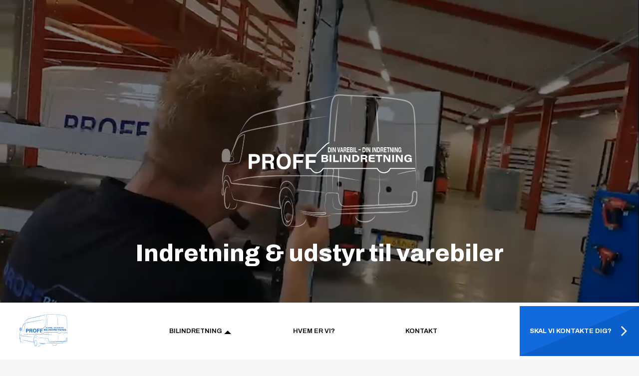

--- FILE ---
content_type: text/html; charset=UTF-8
request_url: https://proff-bilindretning.dk/
body_size: 10730
content:
<!DOCTYPE html>
<html lang="da">

<head>
     <meta name='robots' content='index, follow, max-image-preview:large, max-snippet:-1, max-video-preview:-1' />
	<style>img:is([sizes="auto" i], [sizes^="auto," i]) { contain-intrinsic-size: 3000px 1500px }</style>
	
	<!-- This site is optimized with the Yoast SEO plugin v20.8 - https://yoast.com/wordpress/plugins/seo/ -->
	<meta name="description" content="Indretning og udstyr til varebiler. Proff-Bilindretning er din vej til opbygning og indretning af varebiler i topkvalitet. Komplette løsninger." />
	<link rel="canonical" href="https://proff-bilindretning.dk/" />
	<meta property="og:locale" content="en_US" />
	<meta property="og:type" content="website" />
	<meta property="og:title" content="Home - Proff Bilindretning" />
	<meta property="og:description" content="Indretning og udstyr til varebiler. Proff-Bilindretning er din vej til opbygning og indretning af varebiler i topkvalitet. Komplette løsninger." />
	<meta property="og:url" content="https://proff-bilindretning.dk/" />
	<meta property="og:site_name" content="Proff Bilindretning" />
	<meta property="article:modified_time" content="2023-06-26T07:48:23+00:00" />
	<meta name="twitter:card" content="summary_large_image" />
	<script type="application/ld+json" class="yoast-schema-graph">{"@context":"https://schema.org","@graph":[{"@type":"WebPage","@id":"https://proff-bilindretning.dk/","url":"https://proff-bilindretning.dk/","name":"Home - Proff Bilindretning","isPartOf":{"@id":"https://proff-bilindretning.dk/#website"},"datePublished":"2022-11-17T12:10:53+00:00","dateModified":"2023-06-26T07:48:23+00:00","description":"Indretning og udstyr til varebiler. Proff-Bilindretning er din vej til opbygning og indretning af varebiler i topkvalitet. Komplette løsninger.","breadcrumb":{"@id":"https://proff-bilindretning.dk/#breadcrumb"},"inLanguage":"en-US","potentialAction":[{"@type":"ReadAction","target":["https://proff-bilindretning.dk/"]}]},{"@type":"BreadcrumbList","@id":"https://proff-bilindretning.dk/#breadcrumb","itemListElement":[{"@type":"ListItem","position":1,"name":"Home"}]},{"@type":"WebSite","@id":"https://proff-bilindretning.dk/#website","url":"https://proff-bilindretning.dk/","name":"Proff Bilindretning","description":"Er en udfyldningstekstfra tryk","potentialAction":[{"@type":"SearchAction","target":{"@type":"EntryPoint","urlTemplate":"https://proff-bilindretning.dk/?s={search_term_string}"},"query-input":"required name=search_term_string"}],"inLanguage":"en-US"}]}</script>
	<!-- / Yoast SEO plugin. -->


<script type="text/javascript">
/* <![CDATA[ */
window._wpemojiSettings = {"baseUrl":"https:\/\/s.w.org\/images\/core\/emoji\/15.1.0\/72x72\/","ext":".png","svgUrl":"https:\/\/s.w.org\/images\/core\/emoji\/15.1.0\/svg\/","svgExt":".svg","source":{"concatemoji":"https:\/\/proff-bilindretning.dk\/wp\/wp-includes\/js\/wp-emoji-release.min.js?ver=6.8.1"}};
/*! This file is auto-generated */
!function(i,n){var o,s,e;function c(e){try{var t={supportTests:e,timestamp:(new Date).valueOf()};sessionStorage.setItem(o,JSON.stringify(t))}catch(e){}}function p(e,t,n){e.clearRect(0,0,e.canvas.width,e.canvas.height),e.fillText(t,0,0);var t=new Uint32Array(e.getImageData(0,0,e.canvas.width,e.canvas.height).data),r=(e.clearRect(0,0,e.canvas.width,e.canvas.height),e.fillText(n,0,0),new Uint32Array(e.getImageData(0,0,e.canvas.width,e.canvas.height).data));return t.every(function(e,t){return e===r[t]})}function u(e,t,n){switch(t){case"flag":return n(e,"\ud83c\udff3\ufe0f\u200d\u26a7\ufe0f","\ud83c\udff3\ufe0f\u200b\u26a7\ufe0f")?!1:!n(e,"\ud83c\uddfa\ud83c\uddf3","\ud83c\uddfa\u200b\ud83c\uddf3")&&!n(e,"\ud83c\udff4\udb40\udc67\udb40\udc62\udb40\udc65\udb40\udc6e\udb40\udc67\udb40\udc7f","\ud83c\udff4\u200b\udb40\udc67\u200b\udb40\udc62\u200b\udb40\udc65\u200b\udb40\udc6e\u200b\udb40\udc67\u200b\udb40\udc7f");case"emoji":return!n(e,"\ud83d\udc26\u200d\ud83d\udd25","\ud83d\udc26\u200b\ud83d\udd25")}return!1}function f(e,t,n){var r="undefined"!=typeof WorkerGlobalScope&&self instanceof WorkerGlobalScope?new OffscreenCanvas(300,150):i.createElement("canvas"),a=r.getContext("2d",{willReadFrequently:!0}),o=(a.textBaseline="top",a.font="600 32px Arial",{});return e.forEach(function(e){o[e]=t(a,e,n)}),o}function t(e){var t=i.createElement("script");t.src=e,t.defer=!0,i.head.appendChild(t)}"undefined"!=typeof Promise&&(o="wpEmojiSettingsSupports",s=["flag","emoji"],n.supports={everything:!0,everythingExceptFlag:!0},e=new Promise(function(e){i.addEventListener("DOMContentLoaded",e,{once:!0})}),new Promise(function(t){var n=function(){try{var e=JSON.parse(sessionStorage.getItem(o));if("object"==typeof e&&"number"==typeof e.timestamp&&(new Date).valueOf()<e.timestamp+604800&&"object"==typeof e.supportTests)return e.supportTests}catch(e){}return null}();if(!n){if("undefined"!=typeof Worker&&"undefined"!=typeof OffscreenCanvas&&"undefined"!=typeof URL&&URL.createObjectURL&&"undefined"!=typeof Blob)try{var e="postMessage("+f.toString()+"("+[JSON.stringify(s),u.toString(),p.toString()].join(",")+"));",r=new Blob([e],{type:"text/javascript"}),a=new Worker(URL.createObjectURL(r),{name:"wpTestEmojiSupports"});return void(a.onmessage=function(e){c(n=e.data),a.terminate(),t(n)})}catch(e){}c(n=f(s,u,p))}t(n)}).then(function(e){for(var t in e)n.supports[t]=e[t],n.supports.everything=n.supports.everything&&n.supports[t],"flag"!==t&&(n.supports.everythingExceptFlag=n.supports.everythingExceptFlag&&n.supports[t]);n.supports.everythingExceptFlag=n.supports.everythingExceptFlag&&!n.supports.flag,n.DOMReady=!1,n.readyCallback=function(){n.DOMReady=!0}}).then(function(){return e}).then(function(){var e;n.supports.everything||(n.readyCallback(),(e=n.source||{}).concatemoji?t(e.concatemoji):e.wpemoji&&e.twemoji&&(t(e.twemoji),t(e.wpemoji)))}))}((window,document),window._wpemojiSettings);
/* ]]> */
</script>
<style id='wp-emoji-styles-inline-css' type='text/css'>

	img.wp-smiley, img.emoji {
		display: inline !important;
		border: none !important;
		box-shadow: none !important;
		height: 1em !important;
		width: 1em !important;
		margin: 0 0.07em !important;
		vertical-align: -0.1em !important;
		background: none !important;
		padding: 0 !important;
	}
</style>
<link rel='stylesheet' id='wp-block-library-css' href='https://proff-bilindretning.dk/wp/wp-includes/css/dist/block-library/style.min.css?ver=6.8.1' type='text/css' media='all' />
<style id='classic-theme-styles-inline-css' type='text/css'>
/*! This file is auto-generated */
.wp-block-button__link{color:#fff;background-color:#32373c;border-radius:9999px;box-shadow:none;text-decoration:none;padding:calc(.667em + 2px) calc(1.333em + 2px);font-size:1.125em}.wp-block-file__button{background:#32373c;color:#fff;text-decoration:none}
</style>
<style id='global-styles-inline-css' type='text/css'>
:root{--wp--preset--aspect-ratio--square: 1;--wp--preset--aspect-ratio--4-3: 4/3;--wp--preset--aspect-ratio--3-4: 3/4;--wp--preset--aspect-ratio--3-2: 3/2;--wp--preset--aspect-ratio--2-3: 2/3;--wp--preset--aspect-ratio--16-9: 16/9;--wp--preset--aspect-ratio--9-16: 9/16;--wp--preset--color--black: #000000;--wp--preset--color--cyan-bluish-gray: #abb8c3;--wp--preset--color--white: #ffffff;--wp--preset--color--pale-pink: #f78da7;--wp--preset--color--vivid-red: #cf2e2e;--wp--preset--color--luminous-vivid-orange: #ff6900;--wp--preset--color--luminous-vivid-amber: #fcb900;--wp--preset--color--light-green-cyan: #7bdcb5;--wp--preset--color--vivid-green-cyan: #00d084;--wp--preset--color--pale-cyan-blue: #8ed1fc;--wp--preset--color--vivid-cyan-blue: #0693e3;--wp--preset--color--vivid-purple: #9b51e0;--wp--preset--gradient--vivid-cyan-blue-to-vivid-purple: linear-gradient(135deg,rgba(6,147,227,1) 0%,rgb(155,81,224) 100%);--wp--preset--gradient--light-green-cyan-to-vivid-green-cyan: linear-gradient(135deg,rgb(122,220,180) 0%,rgb(0,208,130) 100%);--wp--preset--gradient--luminous-vivid-amber-to-luminous-vivid-orange: linear-gradient(135deg,rgba(252,185,0,1) 0%,rgba(255,105,0,1) 100%);--wp--preset--gradient--luminous-vivid-orange-to-vivid-red: linear-gradient(135deg,rgba(255,105,0,1) 0%,rgb(207,46,46) 100%);--wp--preset--gradient--very-light-gray-to-cyan-bluish-gray: linear-gradient(135deg,rgb(238,238,238) 0%,rgb(169,184,195) 100%);--wp--preset--gradient--cool-to-warm-spectrum: linear-gradient(135deg,rgb(74,234,220) 0%,rgb(151,120,209) 20%,rgb(207,42,186) 40%,rgb(238,44,130) 60%,rgb(251,105,98) 80%,rgb(254,248,76) 100%);--wp--preset--gradient--blush-light-purple: linear-gradient(135deg,rgb(255,206,236) 0%,rgb(152,150,240) 100%);--wp--preset--gradient--blush-bordeaux: linear-gradient(135deg,rgb(254,205,165) 0%,rgb(254,45,45) 50%,rgb(107,0,62) 100%);--wp--preset--gradient--luminous-dusk: linear-gradient(135deg,rgb(255,203,112) 0%,rgb(199,81,192) 50%,rgb(65,88,208) 100%);--wp--preset--gradient--pale-ocean: linear-gradient(135deg,rgb(255,245,203) 0%,rgb(182,227,212) 50%,rgb(51,167,181) 100%);--wp--preset--gradient--electric-grass: linear-gradient(135deg,rgb(202,248,128) 0%,rgb(113,206,126) 100%);--wp--preset--gradient--midnight: linear-gradient(135deg,rgb(2,3,129) 0%,rgb(40,116,252) 100%);--wp--preset--font-size--small: 13px;--wp--preset--font-size--medium: 20px;--wp--preset--font-size--large: 36px;--wp--preset--font-size--x-large: 42px;--wp--preset--spacing--20: 0.44rem;--wp--preset--spacing--30: 0.67rem;--wp--preset--spacing--40: 1rem;--wp--preset--spacing--50: 1.5rem;--wp--preset--spacing--60: 2.25rem;--wp--preset--spacing--70: 3.38rem;--wp--preset--spacing--80: 5.06rem;--wp--preset--shadow--natural: 6px 6px 9px rgba(0, 0, 0, 0.2);--wp--preset--shadow--deep: 12px 12px 50px rgba(0, 0, 0, 0.4);--wp--preset--shadow--sharp: 6px 6px 0px rgba(0, 0, 0, 0.2);--wp--preset--shadow--outlined: 6px 6px 0px -3px rgba(255, 255, 255, 1), 6px 6px rgba(0, 0, 0, 1);--wp--preset--shadow--crisp: 6px 6px 0px rgba(0, 0, 0, 1);}:where(.is-layout-flex){gap: 0.5em;}:where(.is-layout-grid){gap: 0.5em;}body .is-layout-flex{display: flex;}.is-layout-flex{flex-wrap: wrap;align-items: center;}.is-layout-flex > :is(*, div){margin: 0;}body .is-layout-grid{display: grid;}.is-layout-grid > :is(*, div){margin: 0;}:where(.wp-block-columns.is-layout-flex){gap: 2em;}:where(.wp-block-columns.is-layout-grid){gap: 2em;}:where(.wp-block-post-template.is-layout-flex){gap: 1.25em;}:where(.wp-block-post-template.is-layout-grid){gap: 1.25em;}.has-black-color{color: var(--wp--preset--color--black) !important;}.has-cyan-bluish-gray-color{color: var(--wp--preset--color--cyan-bluish-gray) !important;}.has-white-color{color: var(--wp--preset--color--white) !important;}.has-pale-pink-color{color: var(--wp--preset--color--pale-pink) !important;}.has-vivid-red-color{color: var(--wp--preset--color--vivid-red) !important;}.has-luminous-vivid-orange-color{color: var(--wp--preset--color--luminous-vivid-orange) !important;}.has-luminous-vivid-amber-color{color: var(--wp--preset--color--luminous-vivid-amber) !important;}.has-light-green-cyan-color{color: var(--wp--preset--color--light-green-cyan) !important;}.has-vivid-green-cyan-color{color: var(--wp--preset--color--vivid-green-cyan) !important;}.has-pale-cyan-blue-color{color: var(--wp--preset--color--pale-cyan-blue) !important;}.has-vivid-cyan-blue-color{color: var(--wp--preset--color--vivid-cyan-blue) !important;}.has-vivid-purple-color{color: var(--wp--preset--color--vivid-purple) !important;}.has-black-background-color{background-color: var(--wp--preset--color--black) !important;}.has-cyan-bluish-gray-background-color{background-color: var(--wp--preset--color--cyan-bluish-gray) !important;}.has-white-background-color{background-color: var(--wp--preset--color--white) !important;}.has-pale-pink-background-color{background-color: var(--wp--preset--color--pale-pink) !important;}.has-vivid-red-background-color{background-color: var(--wp--preset--color--vivid-red) !important;}.has-luminous-vivid-orange-background-color{background-color: var(--wp--preset--color--luminous-vivid-orange) !important;}.has-luminous-vivid-amber-background-color{background-color: var(--wp--preset--color--luminous-vivid-amber) !important;}.has-light-green-cyan-background-color{background-color: var(--wp--preset--color--light-green-cyan) !important;}.has-vivid-green-cyan-background-color{background-color: var(--wp--preset--color--vivid-green-cyan) !important;}.has-pale-cyan-blue-background-color{background-color: var(--wp--preset--color--pale-cyan-blue) !important;}.has-vivid-cyan-blue-background-color{background-color: var(--wp--preset--color--vivid-cyan-blue) !important;}.has-vivid-purple-background-color{background-color: var(--wp--preset--color--vivid-purple) !important;}.has-black-border-color{border-color: var(--wp--preset--color--black) !important;}.has-cyan-bluish-gray-border-color{border-color: var(--wp--preset--color--cyan-bluish-gray) !important;}.has-white-border-color{border-color: var(--wp--preset--color--white) !important;}.has-pale-pink-border-color{border-color: var(--wp--preset--color--pale-pink) !important;}.has-vivid-red-border-color{border-color: var(--wp--preset--color--vivid-red) !important;}.has-luminous-vivid-orange-border-color{border-color: var(--wp--preset--color--luminous-vivid-orange) !important;}.has-luminous-vivid-amber-border-color{border-color: var(--wp--preset--color--luminous-vivid-amber) !important;}.has-light-green-cyan-border-color{border-color: var(--wp--preset--color--light-green-cyan) !important;}.has-vivid-green-cyan-border-color{border-color: var(--wp--preset--color--vivid-green-cyan) !important;}.has-pale-cyan-blue-border-color{border-color: var(--wp--preset--color--pale-cyan-blue) !important;}.has-vivid-cyan-blue-border-color{border-color: var(--wp--preset--color--vivid-cyan-blue) !important;}.has-vivid-purple-border-color{border-color: var(--wp--preset--color--vivid-purple) !important;}.has-vivid-cyan-blue-to-vivid-purple-gradient-background{background: var(--wp--preset--gradient--vivid-cyan-blue-to-vivid-purple) !important;}.has-light-green-cyan-to-vivid-green-cyan-gradient-background{background: var(--wp--preset--gradient--light-green-cyan-to-vivid-green-cyan) !important;}.has-luminous-vivid-amber-to-luminous-vivid-orange-gradient-background{background: var(--wp--preset--gradient--luminous-vivid-amber-to-luminous-vivid-orange) !important;}.has-luminous-vivid-orange-to-vivid-red-gradient-background{background: var(--wp--preset--gradient--luminous-vivid-orange-to-vivid-red) !important;}.has-very-light-gray-to-cyan-bluish-gray-gradient-background{background: var(--wp--preset--gradient--very-light-gray-to-cyan-bluish-gray) !important;}.has-cool-to-warm-spectrum-gradient-background{background: var(--wp--preset--gradient--cool-to-warm-spectrum) !important;}.has-blush-light-purple-gradient-background{background: var(--wp--preset--gradient--blush-light-purple) !important;}.has-blush-bordeaux-gradient-background{background: var(--wp--preset--gradient--blush-bordeaux) !important;}.has-luminous-dusk-gradient-background{background: var(--wp--preset--gradient--luminous-dusk) !important;}.has-pale-ocean-gradient-background{background: var(--wp--preset--gradient--pale-ocean) !important;}.has-electric-grass-gradient-background{background: var(--wp--preset--gradient--electric-grass) !important;}.has-midnight-gradient-background{background: var(--wp--preset--gradient--midnight) !important;}.has-small-font-size{font-size: var(--wp--preset--font-size--small) !important;}.has-medium-font-size{font-size: var(--wp--preset--font-size--medium) !important;}.has-large-font-size{font-size: var(--wp--preset--font-size--large) !important;}.has-x-large-font-size{font-size: var(--wp--preset--font-size--x-large) !important;}
:where(.wp-block-post-template.is-layout-flex){gap: 1.25em;}:where(.wp-block-post-template.is-layout-grid){gap: 1.25em;}
:where(.wp-block-columns.is-layout-flex){gap: 2em;}:where(.wp-block-columns.is-layout-grid){gap: 2em;}
:root :where(.wp-block-pullquote){font-size: 1.5em;line-height: 1.6;}
</style>
<link rel='stylesheet' id='contact-form-7-css' href='https://proff-bilindretning.dk/app/plugins/contact-form-7/includes/css/styles.css?ver=5.9.8' type='text/css' media='all' />
<link rel="https://api.w.org/" href="https://proff-bilindretning.dk/wp-json/" /><link rel="alternate" title="JSON" type="application/json" href="https://proff-bilindretning.dk/wp-json/wp/v2/pages/7" /><link rel="EditURI" type="application/rsd+xml" title="RSD" href="https://proff-bilindretning.dk/wp/xmlrpc.php?rsd" />
<meta name="generator" content="WordPress 6.8.1" />
<link rel='shortlink' href='https://proff-bilindretning.dk/' />
<link rel="alternate" title="oEmbed (JSON)" type="application/json+oembed" href="https://proff-bilindretning.dk/wp-json/oembed/1.0/embed?url=https%3A%2F%2Fproff-bilindretning.dk%2F" />
<link rel="alternate" title="oEmbed (XML)" type="text/xml+oembed" href="https://proff-bilindretning.dk/wp-json/oembed/1.0/embed?url=https%3A%2F%2Fproff-bilindretning.dk%2F&#038;format=xml" />
<link rel="icon" href="https://proff-bilindretning.dk/app/uploads/2022/12/cropped-proff-32x32.png" sizes="32x32" />
<link rel="icon" href="https://proff-bilindretning.dk/app/uploads/2022/12/cropped-proff-192x192.png" sizes="192x192" />
<link rel="apple-touch-icon" href="https://proff-bilindretning.dk/app/uploads/2022/12/cropped-proff-180x180.png" />
<meta name="msapplication-TileImage" content="https://proff-bilindretning.dk/app/uploads/2022/12/cropped-proff-270x270.png" />

    <!-- Meta -->
    <meta charset="utf-8">
    <meta http-equiv="X-UA-Compatible" content="IE=edge">
    <meta name="viewport" content="width=device-width, initial-scale=1.0, user-scalable=no">
    <meta name="description" content="">
    <meta name="author" content="">
    <title>Home - Proff Bilindretning</title>

    <!-- Customizable CSS -->
    <link rel="stylesheet" href="https://proff-bilindretning.dk/app/themes/proff-bilindretning-dk/css/aos.css" type="text/css" />
    <link rel="stylesheet" href="https://proff-bilindretning.dk/app/themes/proff-bilindretning-dk/css/default.css" type="text/css" />
    <link rel="stylesheet" href="https://proff-bilindretning.dk/app/themes/proff-bilindretning-dk/css/mobile.css" type="text/css" />
    <link rel="stylesheet" href="https://proff-bilindretning.dk/app/themes/proff-bilindretning-dk/css/menu.css" type="text/css" />
    <link rel="stylesheet" href="https://proff-bilindretning.dk/app/themes/proff-bilindretning-dk/css/flickity.css" type="text/css" />


    <link rel="preconnect" href="https://fonts.googleapis.com">
    <link rel="preconnect" href="https://fonts.gstatic.com" crossorigin>
    <link href="https://fonts.googleapis.com/css2?family=Archivo:wght@100;200;300;400;500;600;700;800;900&display=swap" rel="stylesheet">
    
</head>

<body class="home wp-singular page-template page-template-templates page-template-home page-template-templateshome-php page page-id-7 wp-theme-proff-bilindretning-dk">
     
 <div class="video">
    <nav class="desktop-only">
        <div class="header-logo">
            <a href="https://proff-bilindretning.dk"><img src="https://proff-bilindretning.dk/app/uploads/2023/02/headerlogo.svg" alt="logo"></a>
        </div>
    <div class="header-menu">
                        <ul>
                            <li>
                    <a class="has-sub-menu" href="#click">BILINDRETNING </a>
                                                                     <ul class="sub-menu">
                            <li class="middle">
                                <div class="tabs">
                                                                <ul id="tab-links">
                                                                        <li><a class="" href="#tab-1">Standardløsninger</a></li>
                                                                        <li><a class="active" href="#tab-2">Indvendig indretning</a></li>
                                                                        <li><a class="" href="#tab-3">Udvendig udstyr</a></li>
                                                                       
                                </ul>
                                                                                                <section id="tab-1" class="">
                                    <div class="grid-two">
                                                                                <ul>
                                                                                       
                                                <li><a href="https://proff-bilindretning.dk/standardlosninger/">Standardløsninger</a>
                                                                                                        <div class="sub-l2">
                                                                                                                    <a href="https://proff-bilindretning.dk/stor-vogn/">Stor vogn</a>
                                                                                                                                                                            <a href="https://proff-bilindretning.dk/medium-vogn/">Medium vogn</a>
                                                                                                                                                                            <a href="https://proff-bilindretning.dk/lille-vogn/">Lille vogn</a>
                                                                                                                                                                    </div>
                                                                                                    </li>
                                                                                    </ul>
                                                                            </div>
                                </section>
                                                                <section id="tab-2" class="active">
                                    <div class="grid-two">
                                                                                <ul>
                                                                                       
                                                <li><a href="https://proff-bilindretning.dk/reolsystemer/">Reolsystemer</a>
                                                                                                        <div class="sub-l2">
                                                                                                                    <a href="https://proff-bilindretning.dk/reolsystemer/#skuffereoler">Skuffereoler</a>
                                                                                                                                                                            <a href="https://proff-bilindretning.dk/reolsystemer/#hyldereoler">Hyldereoler</a>
                                                                                                                                                                            <a href="https://proff-bilindretning.dk/reolsystemer/#arbejdsb%C3%A6nke">Arbejdsbænke</a>
                                                                                                                                                                            <a href="https://proff-bilindretning.dk/indretnings-tilbehor/">Indretningstilbehør</a>
                                                                                                                                                                    </div>
                                                                                                    </li>
                                                                                       
                                                <li><a href="https://proff-bilindretning.dk/bund-og-side-beklaedninger/">Bund- & sidebeklædninger</a>
                                                                                                    </li>
                                                                                       
                                                <li><a href="https://proff-bilindretning.dk/interiorlys/">Interiørlys</a>
                                                                                                    </li>
                                                                                       
                                                <li><a href="https://proff-bilindretning.dk/surring/">Surring</a>
                                                                                                        <div class="sub-l2">
                                                                                                                    <a href="https://proff-bilindretning.dk/surring/#surrringsskinner">Surrringsskinner</a>
                                                                                                                                                                            <a href="https://proff-bilindretning.dk/surring/#stropper-og-ringe">Stropper og ringe</a>
                                                                                                                                                                    </div>
                                                                                                    </li>
                                                                                    </ul>
                                                                                <ul>
                                                                                       
                                                <li><a href="https://proff-bilindretning.dk/elektronik/">Elektronik</a>
                                                                                                        <div class="sub-l2">
                                                                                                                    <a href="https://proff-bilindretning.dk/elektronik/#invertere">invertere</a>
                                                                                                                                                                            <a href="https://proff-bilindretning.dk/elektronik/#bakkameraer">bakkameraer</a>
                                                                                                                                                                            <a href="https://proff-bilindretning.dk/elektronik/#keatech-fladestyring">Keatech flådestyring</a>
                                                                                                                                                                    </div>
                                                                                                    </li>
                                                                                       
                                                <li><a href="https://proff-bilindretning.dk/ekstraudstyr/">Ekstraudstyr</a>
                                                                                                        <div class="sub-l2">
                                                                                                                    <a href="https://proff-bilindretning.dk/komfort/">Komfort</a>
                                                                                                                <div class="sub-l2">
                                                                                                                        <a href="https://proff-bilindretning.dk/oliefyr/">Oliefyr</a>
                                                                                                                                <div class="sub-l2">
                                                                                                                                    <a href="https://proff-bilindretning.dk/oliefyr/#luftvarmer-til-varerum">luftvarmer til varerum                                                                        
                                                                    </a>
                                                                                                                                    <a href="https://proff-bilindretning.dk/oliefyr/#motor-kabinevarmer">Motor kabinevarmer                                                                        
                                                                    </a>
                                                                                                                                </div>
                                                                                                                                                                                        <a href="https://proff-bilindretning.dk/kabinebokse/">Kabinebokse</a>
                                                                                                                                                                                </div>
                                                                                                                                                                            <a href="https://proff-bilindretning.dk/sikkerhedsudstyr/">Sikkerhedsudstyr</a>
                                                                                                                                                                    </div>
                                                                                                    </li>
                                                                                       
                                                <li><a href="https://proff-bilindretning.dk/mandskabsopbygninger/">Mandskabsopbygninger</a>
                                                                                                    </li>
                                                                                    </ul>
                                                                            </div>
                                </section>
                                                                <section id="tab-3" class="">
                                    <div class="grid-two">
                                                                                <ul>
                                                                                       
                                                <li><a href="https://proff-bilindretning.dk/belysning-blink/">Belysning & blink</a>
                                                                                                        <div class="sub-l2">
                                                                                                                    <a href="https://proff-bilindretning.dk/belysning-blink/#arbejdslys">Arbejdslys</a>
                                                                                                                                                                            <a href="https://proff-bilindretning.dk/belysning-blink/#blitz">Blitz</a>
                                                                                                                                                                            <a href="https://proff-bilindretning.dk/belysning-blink/#lysbroer">Lysbroer</a>
                                                                                                                                                                    </div>
                                                                                                    </li>
                                                                                       
                                                <li><a href="https://proff-bilindretning.dk/taglosninger/">Tagløsninger</a>
                                                                                                        <div class="sub-l2">
                                                                                                                    <a href="https://proff-bilindretning.dk/taglosninger/#tagbojler">Tagbøjler</a>
                                                                                                                                                                            <a href="https://proff-bilindretning.dk/taglosninger/#stigebeslag">Stigebeslag</a>
                                                                                                                                                                            <a href="https://proff-bilindretning.dk/taglosninger/#rorholdere">Rørholdere</a>
                                                                                                                                                                            <a href="https://proff-bilindretning.dk/taglosninger/#glasstativer">Glasstativer</a>
                                                                                                                                                                            <a href="https://proff-bilindretning.dk/taglosninger/#tagplatforme">Tagplatforme</a>
                                                                                                                                                                    </div>
                                                                                                    </li>
                                                                                    </ul>
                                                                                <ul>
                                                                                       
                                                <li><a href="https://proff-bilindretning.dk/udvendig-tilbehor/">Udvendig tilbehør</a>
                                                                                                        <div class="sub-l2">
                                                                                                                    <a href="https://proff-bilindretning.dk/udvendig-tilbehor/#styling-beskyttelse">Styling & beskyttelse</a>
                                                                                                                                                                            <a href="https://proff-bilindretning.dk/udvendig-tilbehor/#trin">Trin</a>
                                                                                                                                                                    </div>
                                                                                                    </li>
                                                                                       
                                                <li><a href="https://proff-bilindretning.dk/foliering-reklame/">Foliering & reklame</a>
                                                                                                    </li>
                                                                                    </ul>
                                                                            </div>
                                </section>
                                                                </div>
                            </li>
                        </ul>
                                                               
                </li>
                            <li>
                    <a class="" href="https://proff-bilindretning.dk/hvem-er-vi/">HVEM ER VI? </a>
                                       
                </li>
                            <li>
                    <a class="" href="https://proff-bilindretning.dk/kontakt/">KONTAKT </a>
                                       
                </li>
                    </ul>
          </div>
<div class="book-now">
    <a href="https://proff-bilindretning.dk/skal-vi-kontakte-dig/">
        <span> SKAL VI KONTAKTE DIG?<svg fill="#fff" width="800px" height="800px" viewBox="0 0 1920 1920" xmlns="http://www.w3.org/2000/svg">
    <path d="M568.13.012 392 176.142l783.864 783.989L392 1743.87 568.13 1920l960.118-959.87z" fill-rule="evenodd"/>
</svg></span>
       </a>
</div>
    </nav>
<!--------------------- banner video start-------------------------------------------->
        <video autoplay loop muted playsinline>
            <source src="https://proff-bilindretning.dk/app/uploads/2023/06/Velkommen-til-Proff-Bilindretning.dk__1.mp4">
        </video>
        <div class="video-content">
            <img src="https://proff-bilindretning.dk/app/uploads/2022/11/logo.svg" alt="logo">
            <h1 data-aos="fade-in">Indretning & udstyr til varebiler            </h1>
        </div>
    </div>
<!--------------------- banner video end-------------------------------------------->
<section class="content">
<!--------------------- banner-------------------------------------------->


    <div class="banner" style="background: linear-gradient(90deg, rgb(35 60 95 / 65%) 35%, rgb(82 135 203 / 36%) 100%), url(https://proff-bilindretning.dk/app/uploads/2023/05/FNR-van-01-004-Edit.jpg) no-repeat bottom center/cover;">
        <div class="container">
            <div class="banner-text" data-aos="fade-left"  data-aos-delay="200"  data-aos-duration="500">
                <h3>Reolsystemer <br><br>

Optimal indretning af din varebil er afgørende for din effektivitet på farten.</h3>
                <a href="https://proff-bilindretning.dk/reolsystemer/" class="btn"> SE VORES REOLSYSTEMER</a>
            </div>
        </div>
    </div>
<!--------------------- banner-------------------------------------------->
<!--------------------- block-sec-------------------------------------------->
    <div class="block-sec">
        <div class="small-container">
            <div class="grid-three">
                                <div class="set" data-aos="fade-down"  data-aos-delay="200"  data-aos-duration="500">
                    <img src="https://proff-bilindretning.dk/app/uploads/2022/11/icon3.svg" alt="">
                    <h3>Alt i bilindretning</h3>
                </div>
                                <div class="set" data-aos="fade-down"  data-aos-delay="300"  data-aos-duration="500">
                    <img src="https://proff-bilindretning.dk/app/uploads/2022/11/icon1.svg" alt="">
                    <h3>Komplette løsninger</h3>
                </div>
                                <div class="set" data-aos="fade-down"  data-aos-delay="400"  data-aos-duration="500">
                    <img src="https://proff-bilindretning.dk/app/uploads/2022/11/icon2.svg" alt="">
                    <h3>Udkørende service</h3>
                </div>
                            </div>
        </div>
    </div>
<!--------------------- block-sec-------------------------------------------->
<!--------------------- white-block-sec-------------------------------------------->
        <div class="white-block-sec">
            <div class="container">
                <div class="wrap-para">
                    <h2 data-aos="fade-in"  data-aos-delay="200"  data-aos-duration="500">Vi tilbyder løsninger, der er tilpasset til dit behov - helt ned i detaljen. </h2>
                </div>
                                <div class="white-block flex  ">
                    <div class="img-block" data-aos="fade-left"  data-aos-delay="300"  data-aos-duration="500">
                        
                                                <img src="https://proff-bilindretning.dk/app/uploads/2023/01/FNR-van-03-006-1-1024x1024.jpg" alt="">
                    </div>
                    <div class="white-content-block" data-aos="fade-right"  data-aos-delay="400"  data-aos-duration="500">
                        <h3>Bund & Sidebeklædning skaber det rette rum i en varevogn.</h3>
                        <p>Den rette beklædning er forskellen mellem en rå kasse og et lækkert, rent og afgrænset rum. Uanset om du har brug for et tomt rum til fragt eller endeløs reolplads til værktøj.</p>
                        <a href="https://proff-bilindretning.dk/bund-og-side-beklaedninger/" class="btn"> Bund- & sidebeklædning</a>
                    </div>
                </div>
                                <div class="white-block flex reverse ">
                    <div class="img-block" data-aos="fade-left"  data-aos-delay="300"  data-aos-duration="500">
                        
                                                <img src="https://proff-bilindretning.dk/app/uploads/2023/01/IMG_0907-1024x1024.jpg" alt="">
                    </div>
                    <div class="white-content-block" data-aos="fade-right"  data-aos-delay="400"  data-aos-duration="500">
                        <h3>Interiørlys sikrer at du har fuldt overblik.</h3>
                        <p>En veloplyst varevogn sikrer, at du har et oplyst sted når som helst på døgnet og i al slags vejr.</p>
                        <a href="https://proff-bilindretning.dk/interiorlys/" class="btn"> Interiørlys</a>
                    </div>
                </div>
                            </div>
        </div>
<!--------------------- white-block-sec-------------------------------------------->
<!--------------------- slider-block-sec-case_eksempler-------------------------------------------->
<!--<div class="white-block-sec slider">
    <div class="carousel" data-flickity='{ "imagesLoaded": true, "freeScroll": false, "contain": true, "prevNextButtons": true, "pageDots": false }'>
         
    </div>
</div>-->
<!--------------------- slider-block-sec-case_eksempler-------------------------------------------->
<!--------------------- block-sec-------------------------------------------->
<div class="block-sec service-block">
    <div class="small-container">
        <div class="grid-three">
                        <div class="set" data-aos="fade-in"  data-aos-delay="200"  data-aos-duration="500">
                <a href="https://proff-bilindretning.dk/stor-vogn/">
                                            <img src="https://proff-bilindretning.dk/app/uploads/2023/02/RE-1042left-1024x1024.jpg" alt="">
                
                <h3>Standardløsning <br> - stor vogn</h3>
                </a>
            </div>
                        <div class="set" data-aos="fade-in"  data-aos-delay="300"  data-aos-duration="500">
                <a href="https://proff-bilindretning.dk/medium-vogn/">
                                            <img src="https://proff-bilindretning.dk/app/uploads/2023/02/RE-6342-1024x1024.jpg" alt="">
                
                <h3>Standardløsning <br> - medium vogn</h3>
                </a>
            </div>
                        <div class="set" data-aos="fade-in"  data-aos-delay="400"  data-aos-duration="500">
                <a href="https://proff-bilindretning.dk/lille-vogn/">
                                            <img src="https://proff-bilindretning.dk/app/uploads/2023/02/RE-0041-1024x1024.jpg" alt="">
                
                <h3>Standardløsning <br> - lille vogn</h3>
                </a>
            </div>
                    </div>
    </div>
</div>
<!--------------------- block-sec-------------------------------------------->
<!--------------------- main-block-sec-------------------------------------------->
    <div class="service-block-sec" style="background: url(https://proff-bilindretning.dk/app/uploads/2022/11/bg-light.jpg) no-repeat center center/cover;">
        <div class="container">
            <div class="wrap-para" id="product">
                <h2 data-aos="fade-in"  data-aos-delay="200"  data-aos-duration="500">Alt hvad du skal bruge til din bil<br> <br></h2>
            </div>
            <div class="grid-four">
                                    <a href="https://proff-bilindretning.dk/surring/" data-aos="fade-up"  data-aos-delay="400"  data-aos-duration="500">
                        <div class="service-img">
                                                    <img src="https://proff-bilindretning.dk/app/uploads/2023/02/IMG_1778-1024x974.jpg" alt="">
                        </div>
                        <div class="service-content">
                            <h4>Surring og fastgørelse</h4>
                        </div>
                    </a>
                                    <a href="https://proff-bilindretning.dk/elektronik/" data-aos="fade-up"  data-aos-delay="500"  data-aos-duration="500">
                        <div class="service-img">
                                                    <img src="https://proff-bilindretning.dk/app/uploads/2023/02/P-2-3000W-Z-1024x821.jpg" alt="">
                        </div>
                        <div class="service-content">
                            <h4>Elektronik</h4>
                        </div>
                    </a>
                                    <a href="https://proff-bilindretning.dk/mandskabsopbygninger/" data-aos="fade-up"  data-aos-delay="600"  data-aos-duration="500">
                        <div class="service-img">
                                                    <img src="https://proff-bilindretning.dk/app/uploads/2023/01/Renault-Trafic-crew-has-twice-the-seats-and-twice-the-van-2.jpg" alt="">
                        </div>
                        <div class="service-content">
                            <h4>Mandskabsopbygninger</h4>
                        </div>
                    </a>
                                    <a href="https://proff-bilindretning.dk/belysning-blink/" data-aos="fade-up"  data-aos-delay="700"  data-aos-duration="500">
                        <div class="service-img">
                                                    <img src="https://proff-bilindretning.dk/app/uploads/2023/01/FNR-accessories-021-1-1024x1024.jpg" alt="">
                        </div>
                        <div class="service-content">
                            <h4>Belysning & blink - udvendig</h4>
                        </div>
                    </a>
                                    <a href="https://proff-bilindretning.dk/taglosninger/" data-aos="fade-up"  data-aos-delay="800"  data-aos-duration="500">
                        <div class="service-img">
                                                    <img src="https://proff-bilindretning.dk/app/uploads/2023/02/mobietec_integrated_ladder-819x1024.jpg" alt="">
                        </div>
                        <div class="service-content">
                            <h4>Tagløsninger</h4>
                        </div>
                    </a>
                                    <a href="https://proff-bilindretning.dk/udvendig-tilbehor/" data-aos="fade-up"  data-aos-delay="900"  data-aos-duration="500">
                        <div class="service-img">
                                                    <img src="https://proff-bilindretning.dk/app/uploads/2023/04/Screenshot-2023-04-16-at-19.45.38.png" alt="">
                        </div>
                        <div class="service-content">
                            <h4>Udvendig tilbehør</h4>
                        </div>
                    </a>
                                    <a href="https://proff-bilindretning.dk/foliering-reklame/" data-aos="fade-up"  data-aos-delay="1000"  data-aos-duration="500">
                        <div class="service-img">
                                                    <img src="https://proff-bilindretning.dk/app/uploads/2023/01/20221203-DSC03700-1024x1024.jpg" alt="">
                        </div>
                        <div class="service-content">
                            <h4>Foliering & reklame</h4>
                        </div>
                    </a>
                                    <a href="https://proff-bilindretning.dk/ekstraudstyr/" data-aos="fade-up"  data-aos-delay="1100"  data-aos-duration="500">
                        <div class="service-img">
                                                    <img src="https://proff-bilindretning.dk/app/uploads/2023/02/FNR-van-01-077-1024x1024.jpg" alt="">
                        </div>
                        <div class="service-content">
                            <h4>Ekstraudstyr</h4>
                        </div>
                    </a>
                            </div>
            <a href="click" class="black" id="productlist"> </a>
        </div>
    </div>

<!--------------------- main-block-sec-------------------------------------------->
<!--------------------- client-logo-sec-------------------------------------------->
        <div class="client-logo" data-aos="fade-in"  data-aos-delay="300"  data-aos-duration="500">
            <div class="container">
                <h4></h4>
                <div class="flex">
                    
                </div>
            </div>
        </div>
<!--------------------- client-logo-sec-------------------------------------------->

 <!--------------------- footer-contact-sec-------------------------------------------->
                        <div class="footer-contact" data-aos="fade-in"  data-aos-delay="400"  data-aos-duration="500">
                <div class="container flex">
                    <div class="left">
                        <h2>Lad os komme igang. <br> Fortæl os om dine behov.</h2>
                    </div>
                    <div class="right">
                        <a href="https://proff-bilindretning.dk/skal-vi-kontakte-dig/" class="btn white">Skal vi kontakte dig?</a>
                     </div>
                </div>
            </div>
<!--------------------- footer-contact-sec---------------------------------------->
<!--------------------- footer-sec-------------------------------------------->
<div class="footer">
    <div class="container">
            <div class="flex">
                <div class="footer-logo">
                    <a href="https://proff-bilindretning.dk"> <img src="https://proff-bilindretning.dk/app/uploads/2022/11/footer-logo.svg" alt="logo"></a>
                </div>

                <div class="footer-nav">
                    <ul>
                        <li id="menu-item-714" class="menu-item menu-item-type-post_type menu-item-object-page menu-item-home current-menu-item page_item page-item-7 current_page_item menu-item-714"><a href="https://proff-bilindretning.dk/" aria-current="page">Hjem</a></li>
<li id="menu-item-1499" class="menu-item menu-item-type-custom menu-item-object-custom menu-item-1499"><a href="https://proff-bilindretning.dk/reolsystemer/">Bilindretning</a></li>
<li id="menu-item-286" class="menu-item menu-item-type-post_type menu-item-object-page menu-item-286"><a href="https://proff-bilindretning.dk/hvem-er-vi/">Hvem er vi?</a></li>
<li id="menu-item-287" class="menu-item menu-item-type-post_type menu-item-object-page menu-item-287"><a href="https://proff-bilindretning.dk/kontakt/">Kontakt</a></li>
<li id="menu-item-715" class="menu-item menu-item-type-custom menu-item-object-custom menu-item-715"><a href="https://proff-bilindretning.dk/hvem-er-vi/#three">Ledige stillinger</a></li>
<li id="menu-item-712" class="menu-item menu-item-type-post_type menu-item-object-page menu-item-712"><a href="https://proff-bilindretning.dk/regler-og-betingelser/">Regler &#038; betingelser</a></li>
<li id="menu-item-713" class="menu-item menu-item-type-post_type menu-item-object-page menu-item-713"><a href="https://proff-bilindretning.dk/privatlivspolitik/">Privatlivspolitik</a></li>
                    </ul>
                </div>
                <div class="footer-address">
                    <ul>
                        <li>
                            <a href="tel:+45 69 15 66 33"><img src="https://proff-bilindretning.dk/app/themes/proff-bilindretning-dk/images/phone.svg" alt="phone"><span>+45 69 15 66 33</span></a>
                        </li>
                        <li>
                            <a href="/cdn-cgi/l/email-protection#d3babdb5bc93a3a1bcb5b5feb1babfbabdb7a1b6a7bdbabdb4fdb7b8"><img src="https://proff-bilindretning.dk/app/themes/proff-bilindretning-dk/images/email.svg" alt="email"><span><span class="__cf_email__" data-cfemail="b3daddd5dcf3c3c1dcd5d59ed1dadfdaddd7c1d6c7dddaddd49dd7d8">[email&#160;protected]</span> </span></a>
                        </li>
                        <li>
                            <a href="https://goo.gl/maps/hs3K8aCxto8R5Aci6" target="_blank"><img src="https://proff-bilindretning.dk/app/themes/proff-bilindretning-dk/images/map-pin.svg" alt="map"><span>Hovedkontor:  <br>
Dieselvej 7,  <br>
6000 Kolding                                  </span></a>
                        </li>
                    </ul>
                </div>
        </div>
        <div class="flex ft-copy">
        <div class="copyright">
            <span>Copyright 2022 all rights reserved | <a href="https://www.buildahome.se/ " target="_blank">Design och utvecklad av Buildahome Webbyrå</a></span>
        </div>
        
        <div class="socialmedia">
            <p>Følg os på sociale medier</p>
            
            <a href="https://www.facebook.com/proff.bilindretning" target="_blank"><img src="https://proff-bilindretning.dk/app/uploads/2022/12/facebook.svg" alt="phone"></a>
             
            <a href="https://www.linkedin.com/company/proff-bilindretning" target="_blank"><img src="https://proff-bilindretning.dk/app/uploads/2022/12/linkedin.svg" alt="phone"></a>
            
        </div>
       </div> 
    </div>
</div>
<!--------------------- footer-sec-------------------------------------------->
</section>
    <script data-cfasync="false" src="/cdn-cgi/scripts/5c5dd728/cloudflare-static/email-decode.min.js"></script><script type='text/javascript' src="https://proff-bilindretning.dk/app/themes/proff-bilindretning-dk/src/jquery-3.2.1.min.js"></script>
    <script type="text/javascript" src="https://proff-bilindretning.dk/app/themes/proff-bilindretning-dk/src/flickity.pkgd.min.js"></script>
    <script type="text/javascript" src="https://proff-bilindretning.dk/app/themes/proff-bilindretning-dk/src/aos.js"></script>
    <script type="text/javascript" src="https://proff-bilindretning.dk/app/themes/proff-bilindretning-dk/src/scroll-out.min.js"></script>
    <script type="text/javascript" src="https://proff-bilindretning.dk/app/themes/proff-bilindretning-dk/src/custom.js"></script>
    <script>
    
        //         const video = document.getElementById("video");
        // const circlePlayButton = document.getElementById("circle-play-b");

        // function togglePlay() {
        //  if (video.paused || video.ended) {
        //      video.play();
        //  } else {
        //      video.pause();
        //  }
        // }
        
        // circlePlayButton.addEventListener("click", togglePlay);
        // video.addEventListener("playing", function () {
        //  circlePlayButton.style.opacity = 0;
        // });
        // video.addEventListener("pause", function () {
        //  circlePlayButton.style.opacity = 1;
        // });
        
    </script>
         <script>
    $(document).ready(function() {
  $('.carousel-container').each( function( i, container ) {
    var $container = $( container );
    // main Flickity
    var $carouselMain = $container.find('.carousel-main').flickity({
    pageDots: false,
      prevNextButtons: false
    });
    // nav Flickity
    $container.find('.carousel-nav').flickity({
      asNavFor: $carouselMain[0],
      pageDots: false,
      prevNextButtons: false

    });
  });

AOS.refresh();
});
</script>
<script type="speculationrules">
{"prefetch":[{"source":"document","where":{"and":[{"href_matches":"\/*"},{"not":{"href_matches":["\/wp\/wp-*.php","\/wp\/wp-admin\/*","\/app\/uploads\/*","\/app\/*","\/app\/plugins\/*","\/app\/themes\/proff-bilindretning-dk\/*","\/*\\?(.+)"]}},{"not":{"selector_matches":"a[rel~=\"nofollow\"]"}},{"not":{"selector_matches":".no-prefetch, .no-prefetch a"}}]},"eagerness":"conservative"}]}
</script>
<script type="text/javascript" src="https://proff-bilindretning.dk/wp/wp-includes/js/dist/hooks.min.js?ver=4d63a3d491d11ffd8ac6" id="wp-hooks-js"></script>
<script type="text/javascript" src="https://proff-bilindretning.dk/wp/wp-includes/js/dist/i18n.min.js?ver=5e580eb46a90c2b997e6" id="wp-i18n-js"></script>
<script type="text/javascript" id="wp-i18n-js-after">
/* <![CDATA[ */
wp.i18n.setLocaleData( { 'text direction\u0004ltr': [ 'ltr' ] } );
/* ]]> */
</script>
<script type="text/javascript" src="https://proff-bilindretning.dk/app/plugins/contact-form-7/includes/swv/js/index.js?ver=5.9.8" id="swv-js"></script>
<script type="text/javascript" id="contact-form-7-js-extra">
/* <![CDATA[ */
var wpcf7 = {"api":{"root":"https:\/\/proff-bilindretning.dk\/wp-json\/","namespace":"contact-form-7\/v1"}};
/* ]]> */
</script>
<script type="text/javascript" src="https://proff-bilindretning.dk/app/plugins/contact-form-7/includes/js/index.js?ver=5.9.8" id="contact-form-7-js"></script>
<script type="text/javascript" src="https://www.google.com/recaptcha/api.js?render=6Lfq4lorAAAAACDBMZKQ_DodWx1z_ERsTytCKcGx&amp;ver=3.0" id="google-recaptcha-js"></script>
<script type="text/javascript" src="https://proff-bilindretning.dk/wp/wp-includes/js/dist/vendor/wp-polyfill.min.js?ver=3.15.0" id="wp-polyfill-js"></script>
<script type="text/javascript" id="wpcf7-recaptcha-js-extra">
/* <![CDATA[ */
var wpcf7_recaptcha = {"sitekey":"6Lfq4lorAAAAACDBMZKQ_DodWx1z_ERsTytCKcGx","actions":{"homepage":"homepage","contactform":"contactform"}};
/* ]]> */
</script>
<script type="text/javascript" src="https://proff-bilindretning.dk/app/plugins/contact-form-7/modules/recaptcha/index.js?ver=5.9.8" id="wpcf7-recaptcha-js"></script>
</body>
</html>

--- FILE ---
content_type: text/html; charset=utf-8
request_url: https://www.google.com/recaptcha/api2/anchor?ar=1&k=6Lfq4lorAAAAACDBMZKQ_DodWx1z_ERsTytCKcGx&co=aHR0cHM6Ly9wcm9mZi1iaWxpbmRyZXRuaW5nLmRrOjQ0Mw..&hl=en&v=PoyoqOPhxBO7pBk68S4YbpHZ&size=invisible&anchor-ms=20000&execute-ms=30000&cb=905op5bjotuq
body_size: 48691
content:
<!DOCTYPE HTML><html dir="ltr" lang="en"><head><meta http-equiv="Content-Type" content="text/html; charset=UTF-8">
<meta http-equiv="X-UA-Compatible" content="IE=edge">
<title>reCAPTCHA</title>
<style type="text/css">
/* cyrillic-ext */
@font-face {
  font-family: 'Roboto';
  font-style: normal;
  font-weight: 400;
  font-stretch: 100%;
  src: url(//fonts.gstatic.com/s/roboto/v48/KFO7CnqEu92Fr1ME7kSn66aGLdTylUAMa3GUBHMdazTgWw.woff2) format('woff2');
  unicode-range: U+0460-052F, U+1C80-1C8A, U+20B4, U+2DE0-2DFF, U+A640-A69F, U+FE2E-FE2F;
}
/* cyrillic */
@font-face {
  font-family: 'Roboto';
  font-style: normal;
  font-weight: 400;
  font-stretch: 100%;
  src: url(//fonts.gstatic.com/s/roboto/v48/KFO7CnqEu92Fr1ME7kSn66aGLdTylUAMa3iUBHMdazTgWw.woff2) format('woff2');
  unicode-range: U+0301, U+0400-045F, U+0490-0491, U+04B0-04B1, U+2116;
}
/* greek-ext */
@font-face {
  font-family: 'Roboto';
  font-style: normal;
  font-weight: 400;
  font-stretch: 100%;
  src: url(//fonts.gstatic.com/s/roboto/v48/KFO7CnqEu92Fr1ME7kSn66aGLdTylUAMa3CUBHMdazTgWw.woff2) format('woff2');
  unicode-range: U+1F00-1FFF;
}
/* greek */
@font-face {
  font-family: 'Roboto';
  font-style: normal;
  font-weight: 400;
  font-stretch: 100%;
  src: url(//fonts.gstatic.com/s/roboto/v48/KFO7CnqEu92Fr1ME7kSn66aGLdTylUAMa3-UBHMdazTgWw.woff2) format('woff2');
  unicode-range: U+0370-0377, U+037A-037F, U+0384-038A, U+038C, U+038E-03A1, U+03A3-03FF;
}
/* math */
@font-face {
  font-family: 'Roboto';
  font-style: normal;
  font-weight: 400;
  font-stretch: 100%;
  src: url(//fonts.gstatic.com/s/roboto/v48/KFO7CnqEu92Fr1ME7kSn66aGLdTylUAMawCUBHMdazTgWw.woff2) format('woff2');
  unicode-range: U+0302-0303, U+0305, U+0307-0308, U+0310, U+0312, U+0315, U+031A, U+0326-0327, U+032C, U+032F-0330, U+0332-0333, U+0338, U+033A, U+0346, U+034D, U+0391-03A1, U+03A3-03A9, U+03B1-03C9, U+03D1, U+03D5-03D6, U+03F0-03F1, U+03F4-03F5, U+2016-2017, U+2034-2038, U+203C, U+2040, U+2043, U+2047, U+2050, U+2057, U+205F, U+2070-2071, U+2074-208E, U+2090-209C, U+20D0-20DC, U+20E1, U+20E5-20EF, U+2100-2112, U+2114-2115, U+2117-2121, U+2123-214F, U+2190, U+2192, U+2194-21AE, U+21B0-21E5, U+21F1-21F2, U+21F4-2211, U+2213-2214, U+2216-22FF, U+2308-230B, U+2310, U+2319, U+231C-2321, U+2336-237A, U+237C, U+2395, U+239B-23B7, U+23D0, U+23DC-23E1, U+2474-2475, U+25AF, U+25B3, U+25B7, U+25BD, U+25C1, U+25CA, U+25CC, U+25FB, U+266D-266F, U+27C0-27FF, U+2900-2AFF, U+2B0E-2B11, U+2B30-2B4C, U+2BFE, U+3030, U+FF5B, U+FF5D, U+1D400-1D7FF, U+1EE00-1EEFF;
}
/* symbols */
@font-face {
  font-family: 'Roboto';
  font-style: normal;
  font-weight: 400;
  font-stretch: 100%;
  src: url(//fonts.gstatic.com/s/roboto/v48/KFO7CnqEu92Fr1ME7kSn66aGLdTylUAMaxKUBHMdazTgWw.woff2) format('woff2');
  unicode-range: U+0001-000C, U+000E-001F, U+007F-009F, U+20DD-20E0, U+20E2-20E4, U+2150-218F, U+2190, U+2192, U+2194-2199, U+21AF, U+21E6-21F0, U+21F3, U+2218-2219, U+2299, U+22C4-22C6, U+2300-243F, U+2440-244A, U+2460-24FF, U+25A0-27BF, U+2800-28FF, U+2921-2922, U+2981, U+29BF, U+29EB, U+2B00-2BFF, U+4DC0-4DFF, U+FFF9-FFFB, U+10140-1018E, U+10190-1019C, U+101A0, U+101D0-101FD, U+102E0-102FB, U+10E60-10E7E, U+1D2C0-1D2D3, U+1D2E0-1D37F, U+1F000-1F0FF, U+1F100-1F1AD, U+1F1E6-1F1FF, U+1F30D-1F30F, U+1F315, U+1F31C, U+1F31E, U+1F320-1F32C, U+1F336, U+1F378, U+1F37D, U+1F382, U+1F393-1F39F, U+1F3A7-1F3A8, U+1F3AC-1F3AF, U+1F3C2, U+1F3C4-1F3C6, U+1F3CA-1F3CE, U+1F3D4-1F3E0, U+1F3ED, U+1F3F1-1F3F3, U+1F3F5-1F3F7, U+1F408, U+1F415, U+1F41F, U+1F426, U+1F43F, U+1F441-1F442, U+1F444, U+1F446-1F449, U+1F44C-1F44E, U+1F453, U+1F46A, U+1F47D, U+1F4A3, U+1F4B0, U+1F4B3, U+1F4B9, U+1F4BB, U+1F4BF, U+1F4C8-1F4CB, U+1F4D6, U+1F4DA, U+1F4DF, U+1F4E3-1F4E6, U+1F4EA-1F4ED, U+1F4F7, U+1F4F9-1F4FB, U+1F4FD-1F4FE, U+1F503, U+1F507-1F50B, U+1F50D, U+1F512-1F513, U+1F53E-1F54A, U+1F54F-1F5FA, U+1F610, U+1F650-1F67F, U+1F687, U+1F68D, U+1F691, U+1F694, U+1F698, U+1F6AD, U+1F6B2, U+1F6B9-1F6BA, U+1F6BC, U+1F6C6-1F6CF, U+1F6D3-1F6D7, U+1F6E0-1F6EA, U+1F6F0-1F6F3, U+1F6F7-1F6FC, U+1F700-1F7FF, U+1F800-1F80B, U+1F810-1F847, U+1F850-1F859, U+1F860-1F887, U+1F890-1F8AD, U+1F8B0-1F8BB, U+1F8C0-1F8C1, U+1F900-1F90B, U+1F93B, U+1F946, U+1F984, U+1F996, U+1F9E9, U+1FA00-1FA6F, U+1FA70-1FA7C, U+1FA80-1FA89, U+1FA8F-1FAC6, U+1FACE-1FADC, U+1FADF-1FAE9, U+1FAF0-1FAF8, U+1FB00-1FBFF;
}
/* vietnamese */
@font-face {
  font-family: 'Roboto';
  font-style: normal;
  font-weight: 400;
  font-stretch: 100%;
  src: url(//fonts.gstatic.com/s/roboto/v48/KFO7CnqEu92Fr1ME7kSn66aGLdTylUAMa3OUBHMdazTgWw.woff2) format('woff2');
  unicode-range: U+0102-0103, U+0110-0111, U+0128-0129, U+0168-0169, U+01A0-01A1, U+01AF-01B0, U+0300-0301, U+0303-0304, U+0308-0309, U+0323, U+0329, U+1EA0-1EF9, U+20AB;
}
/* latin-ext */
@font-face {
  font-family: 'Roboto';
  font-style: normal;
  font-weight: 400;
  font-stretch: 100%;
  src: url(//fonts.gstatic.com/s/roboto/v48/KFO7CnqEu92Fr1ME7kSn66aGLdTylUAMa3KUBHMdazTgWw.woff2) format('woff2');
  unicode-range: U+0100-02BA, U+02BD-02C5, U+02C7-02CC, U+02CE-02D7, U+02DD-02FF, U+0304, U+0308, U+0329, U+1D00-1DBF, U+1E00-1E9F, U+1EF2-1EFF, U+2020, U+20A0-20AB, U+20AD-20C0, U+2113, U+2C60-2C7F, U+A720-A7FF;
}
/* latin */
@font-face {
  font-family: 'Roboto';
  font-style: normal;
  font-weight: 400;
  font-stretch: 100%;
  src: url(//fonts.gstatic.com/s/roboto/v48/KFO7CnqEu92Fr1ME7kSn66aGLdTylUAMa3yUBHMdazQ.woff2) format('woff2');
  unicode-range: U+0000-00FF, U+0131, U+0152-0153, U+02BB-02BC, U+02C6, U+02DA, U+02DC, U+0304, U+0308, U+0329, U+2000-206F, U+20AC, U+2122, U+2191, U+2193, U+2212, U+2215, U+FEFF, U+FFFD;
}
/* cyrillic-ext */
@font-face {
  font-family: 'Roboto';
  font-style: normal;
  font-weight: 500;
  font-stretch: 100%;
  src: url(//fonts.gstatic.com/s/roboto/v48/KFO7CnqEu92Fr1ME7kSn66aGLdTylUAMa3GUBHMdazTgWw.woff2) format('woff2');
  unicode-range: U+0460-052F, U+1C80-1C8A, U+20B4, U+2DE0-2DFF, U+A640-A69F, U+FE2E-FE2F;
}
/* cyrillic */
@font-face {
  font-family: 'Roboto';
  font-style: normal;
  font-weight: 500;
  font-stretch: 100%;
  src: url(//fonts.gstatic.com/s/roboto/v48/KFO7CnqEu92Fr1ME7kSn66aGLdTylUAMa3iUBHMdazTgWw.woff2) format('woff2');
  unicode-range: U+0301, U+0400-045F, U+0490-0491, U+04B0-04B1, U+2116;
}
/* greek-ext */
@font-face {
  font-family: 'Roboto';
  font-style: normal;
  font-weight: 500;
  font-stretch: 100%;
  src: url(//fonts.gstatic.com/s/roboto/v48/KFO7CnqEu92Fr1ME7kSn66aGLdTylUAMa3CUBHMdazTgWw.woff2) format('woff2');
  unicode-range: U+1F00-1FFF;
}
/* greek */
@font-face {
  font-family: 'Roboto';
  font-style: normal;
  font-weight: 500;
  font-stretch: 100%;
  src: url(//fonts.gstatic.com/s/roboto/v48/KFO7CnqEu92Fr1ME7kSn66aGLdTylUAMa3-UBHMdazTgWw.woff2) format('woff2');
  unicode-range: U+0370-0377, U+037A-037F, U+0384-038A, U+038C, U+038E-03A1, U+03A3-03FF;
}
/* math */
@font-face {
  font-family: 'Roboto';
  font-style: normal;
  font-weight: 500;
  font-stretch: 100%;
  src: url(//fonts.gstatic.com/s/roboto/v48/KFO7CnqEu92Fr1ME7kSn66aGLdTylUAMawCUBHMdazTgWw.woff2) format('woff2');
  unicode-range: U+0302-0303, U+0305, U+0307-0308, U+0310, U+0312, U+0315, U+031A, U+0326-0327, U+032C, U+032F-0330, U+0332-0333, U+0338, U+033A, U+0346, U+034D, U+0391-03A1, U+03A3-03A9, U+03B1-03C9, U+03D1, U+03D5-03D6, U+03F0-03F1, U+03F4-03F5, U+2016-2017, U+2034-2038, U+203C, U+2040, U+2043, U+2047, U+2050, U+2057, U+205F, U+2070-2071, U+2074-208E, U+2090-209C, U+20D0-20DC, U+20E1, U+20E5-20EF, U+2100-2112, U+2114-2115, U+2117-2121, U+2123-214F, U+2190, U+2192, U+2194-21AE, U+21B0-21E5, U+21F1-21F2, U+21F4-2211, U+2213-2214, U+2216-22FF, U+2308-230B, U+2310, U+2319, U+231C-2321, U+2336-237A, U+237C, U+2395, U+239B-23B7, U+23D0, U+23DC-23E1, U+2474-2475, U+25AF, U+25B3, U+25B7, U+25BD, U+25C1, U+25CA, U+25CC, U+25FB, U+266D-266F, U+27C0-27FF, U+2900-2AFF, U+2B0E-2B11, U+2B30-2B4C, U+2BFE, U+3030, U+FF5B, U+FF5D, U+1D400-1D7FF, U+1EE00-1EEFF;
}
/* symbols */
@font-face {
  font-family: 'Roboto';
  font-style: normal;
  font-weight: 500;
  font-stretch: 100%;
  src: url(//fonts.gstatic.com/s/roboto/v48/KFO7CnqEu92Fr1ME7kSn66aGLdTylUAMaxKUBHMdazTgWw.woff2) format('woff2');
  unicode-range: U+0001-000C, U+000E-001F, U+007F-009F, U+20DD-20E0, U+20E2-20E4, U+2150-218F, U+2190, U+2192, U+2194-2199, U+21AF, U+21E6-21F0, U+21F3, U+2218-2219, U+2299, U+22C4-22C6, U+2300-243F, U+2440-244A, U+2460-24FF, U+25A0-27BF, U+2800-28FF, U+2921-2922, U+2981, U+29BF, U+29EB, U+2B00-2BFF, U+4DC0-4DFF, U+FFF9-FFFB, U+10140-1018E, U+10190-1019C, U+101A0, U+101D0-101FD, U+102E0-102FB, U+10E60-10E7E, U+1D2C0-1D2D3, U+1D2E0-1D37F, U+1F000-1F0FF, U+1F100-1F1AD, U+1F1E6-1F1FF, U+1F30D-1F30F, U+1F315, U+1F31C, U+1F31E, U+1F320-1F32C, U+1F336, U+1F378, U+1F37D, U+1F382, U+1F393-1F39F, U+1F3A7-1F3A8, U+1F3AC-1F3AF, U+1F3C2, U+1F3C4-1F3C6, U+1F3CA-1F3CE, U+1F3D4-1F3E0, U+1F3ED, U+1F3F1-1F3F3, U+1F3F5-1F3F7, U+1F408, U+1F415, U+1F41F, U+1F426, U+1F43F, U+1F441-1F442, U+1F444, U+1F446-1F449, U+1F44C-1F44E, U+1F453, U+1F46A, U+1F47D, U+1F4A3, U+1F4B0, U+1F4B3, U+1F4B9, U+1F4BB, U+1F4BF, U+1F4C8-1F4CB, U+1F4D6, U+1F4DA, U+1F4DF, U+1F4E3-1F4E6, U+1F4EA-1F4ED, U+1F4F7, U+1F4F9-1F4FB, U+1F4FD-1F4FE, U+1F503, U+1F507-1F50B, U+1F50D, U+1F512-1F513, U+1F53E-1F54A, U+1F54F-1F5FA, U+1F610, U+1F650-1F67F, U+1F687, U+1F68D, U+1F691, U+1F694, U+1F698, U+1F6AD, U+1F6B2, U+1F6B9-1F6BA, U+1F6BC, U+1F6C6-1F6CF, U+1F6D3-1F6D7, U+1F6E0-1F6EA, U+1F6F0-1F6F3, U+1F6F7-1F6FC, U+1F700-1F7FF, U+1F800-1F80B, U+1F810-1F847, U+1F850-1F859, U+1F860-1F887, U+1F890-1F8AD, U+1F8B0-1F8BB, U+1F8C0-1F8C1, U+1F900-1F90B, U+1F93B, U+1F946, U+1F984, U+1F996, U+1F9E9, U+1FA00-1FA6F, U+1FA70-1FA7C, U+1FA80-1FA89, U+1FA8F-1FAC6, U+1FACE-1FADC, U+1FADF-1FAE9, U+1FAF0-1FAF8, U+1FB00-1FBFF;
}
/* vietnamese */
@font-face {
  font-family: 'Roboto';
  font-style: normal;
  font-weight: 500;
  font-stretch: 100%;
  src: url(//fonts.gstatic.com/s/roboto/v48/KFO7CnqEu92Fr1ME7kSn66aGLdTylUAMa3OUBHMdazTgWw.woff2) format('woff2');
  unicode-range: U+0102-0103, U+0110-0111, U+0128-0129, U+0168-0169, U+01A0-01A1, U+01AF-01B0, U+0300-0301, U+0303-0304, U+0308-0309, U+0323, U+0329, U+1EA0-1EF9, U+20AB;
}
/* latin-ext */
@font-face {
  font-family: 'Roboto';
  font-style: normal;
  font-weight: 500;
  font-stretch: 100%;
  src: url(//fonts.gstatic.com/s/roboto/v48/KFO7CnqEu92Fr1ME7kSn66aGLdTylUAMa3KUBHMdazTgWw.woff2) format('woff2');
  unicode-range: U+0100-02BA, U+02BD-02C5, U+02C7-02CC, U+02CE-02D7, U+02DD-02FF, U+0304, U+0308, U+0329, U+1D00-1DBF, U+1E00-1E9F, U+1EF2-1EFF, U+2020, U+20A0-20AB, U+20AD-20C0, U+2113, U+2C60-2C7F, U+A720-A7FF;
}
/* latin */
@font-face {
  font-family: 'Roboto';
  font-style: normal;
  font-weight: 500;
  font-stretch: 100%;
  src: url(//fonts.gstatic.com/s/roboto/v48/KFO7CnqEu92Fr1ME7kSn66aGLdTylUAMa3yUBHMdazQ.woff2) format('woff2');
  unicode-range: U+0000-00FF, U+0131, U+0152-0153, U+02BB-02BC, U+02C6, U+02DA, U+02DC, U+0304, U+0308, U+0329, U+2000-206F, U+20AC, U+2122, U+2191, U+2193, U+2212, U+2215, U+FEFF, U+FFFD;
}
/* cyrillic-ext */
@font-face {
  font-family: 'Roboto';
  font-style: normal;
  font-weight: 900;
  font-stretch: 100%;
  src: url(//fonts.gstatic.com/s/roboto/v48/KFO7CnqEu92Fr1ME7kSn66aGLdTylUAMa3GUBHMdazTgWw.woff2) format('woff2');
  unicode-range: U+0460-052F, U+1C80-1C8A, U+20B4, U+2DE0-2DFF, U+A640-A69F, U+FE2E-FE2F;
}
/* cyrillic */
@font-face {
  font-family: 'Roboto';
  font-style: normal;
  font-weight: 900;
  font-stretch: 100%;
  src: url(//fonts.gstatic.com/s/roboto/v48/KFO7CnqEu92Fr1ME7kSn66aGLdTylUAMa3iUBHMdazTgWw.woff2) format('woff2');
  unicode-range: U+0301, U+0400-045F, U+0490-0491, U+04B0-04B1, U+2116;
}
/* greek-ext */
@font-face {
  font-family: 'Roboto';
  font-style: normal;
  font-weight: 900;
  font-stretch: 100%;
  src: url(//fonts.gstatic.com/s/roboto/v48/KFO7CnqEu92Fr1ME7kSn66aGLdTylUAMa3CUBHMdazTgWw.woff2) format('woff2');
  unicode-range: U+1F00-1FFF;
}
/* greek */
@font-face {
  font-family: 'Roboto';
  font-style: normal;
  font-weight: 900;
  font-stretch: 100%;
  src: url(//fonts.gstatic.com/s/roboto/v48/KFO7CnqEu92Fr1ME7kSn66aGLdTylUAMa3-UBHMdazTgWw.woff2) format('woff2');
  unicode-range: U+0370-0377, U+037A-037F, U+0384-038A, U+038C, U+038E-03A1, U+03A3-03FF;
}
/* math */
@font-face {
  font-family: 'Roboto';
  font-style: normal;
  font-weight: 900;
  font-stretch: 100%;
  src: url(//fonts.gstatic.com/s/roboto/v48/KFO7CnqEu92Fr1ME7kSn66aGLdTylUAMawCUBHMdazTgWw.woff2) format('woff2');
  unicode-range: U+0302-0303, U+0305, U+0307-0308, U+0310, U+0312, U+0315, U+031A, U+0326-0327, U+032C, U+032F-0330, U+0332-0333, U+0338, U+033A, U+0346, U+034D, U+0391-03A1, U+03A3-03A9, U+03B1-03C9, U+03D1, U+03D5-03D6, U+03F0-03F1, U+03F4-03F5, U+2016-2017, U+2034-2038, U+203C, U+2040, U+2043, U+2047, U+2050, U+2057, U+205F, U+2070-2071, U+2074-208E, U+2090-209C, U+20D0-20DC, U+20E1, U+20E5-20EF, U+2100-2112, U+2114-2115, U+2117-2121, U+2123-214F, U+2190, U+2192, U+2194-21AE, U+21B0-21E5, U+21F1-21F2, U+21F4-2211, U+2213-2214, U+2216-22FF, U+2308-230B, U+2310, U+2319, U+231C-2321, U+2336-237A, U+237C, U+2395, U+239B-23B7, U+23D0, U+23DC-23E1, U+2474-2475, U+25AF, U+25B3, U+25B7, U+25BD, U+25C1, U+25CA, U+25CC, U+25FB, U+266D-266F, U+27C0-27FF, U+2900-2AFF, U+2B0E-2B11, U+2B30-2B4C, U+2BFE, U+3030, U+FF5B, U+FF5D, U+1D400-1D7FF, U+1EE00-1EEFF;
}
/* symbols */
@font-face {
  font-family: 'Roboto';
  font-style: normal;
  font-weight: 900;
  font-stretch: 100%;
  src: url(//fonts.gstatic.com/s/roboto/v48/KFO7CnqEu92Fr1ME7kSn66aGLdTylUAMaxKUBHMdazTgWw.woff2) format('woff2');
  unicode-range: U+0001-000C, U+000E-001F, U+007F-009F, U+20DD-20E0, U+20E2-20E4, U+2150-218F, U+2190, U+2192, U+2194-2199, U+21AF, U+21E6-21F0, U+21F3, U+2218-2219, U+2299, U+22C4-22C6, U+2300-243F, U+2440-244A, U+2460-24FF, U+25A0-27BF, U+2800-28FF, U+2921-2922, U+2981, U+29BF, U+29EB, U+2B00-2BFF, U+4DC0-4DFF, U+FFF9-FFFB, U+10140-1018E, U+10190-1019C, U+101A0, U+101D0-101FD, U+102E0-102FB, U+10E60-10E7E, U+1D2C0-1D2D3, U+1D2E0-1D37F, U+1F000-1F0FF, U+1F100-1F1AD, U+1F1E6-1F1FF, U+1F30D-1F30F, U+1F315, U+1F31C, U+1F31E, U+1F320-1F32C, U+1F336, U+1F378, U+1F37D, U+1F382, U+1F393-1F39F, U+1F3A7-1F3A8, U+1F3AC-1F3AF, U+1F3C2, U+1F3C4-1F3C6, U+1F3CA-1F3CE, U+1F3D4-1F3E0, U+1F3ED, U+1F3F1-1F3F3, U+1F3F5-1F3F7, U+1F408, U+1F415, U+1F41F, U+1F426, U+1F43F, U+1F441-1F442, U+1F444, U+1F446-1F449, U+1F44C-1F44E, U+1F453, U+1F46A, U+1F47D, U+1F4A3, U+1F4B0, U+1F4B3, U+1F4B9, U+1F4BB, U+1F4BF, U+1F4C8-1F4CB, U+1F4D6, U+1F4DA, U+1F4DF, U+1F4E3-1F4E6, U+1F4EA-1F4ED, U+1F4F7, U+1F4F9-1F4FB, U+1F4FD-1F4FE, U+1F503, U+1F507-1F50B, U+1F50D, U+1F512-1F513, U+1F53E-1F54A, U+1F54F-1F5FA, U+1F610, U+1F650-1F67F, U+1F687, U+1F68D, U+1F691, U+1F694, U+1F698, U+1F6AD, U+1F6B2, U+1F6B9-1F6BA, U+1F6BC, U+1F6C6-1F6CF, U+1F6D3-1F6D7, U+1F6E0-1F6EA, U+1F6F0-1F6F3, U+1F6F7-1F6FC, U+1F700-1F7FF, U+1F800-1F80B, U+1F810-1F847, U+1F850-1F859, U+1F860-1F887, U+1F890-1F8AD, U+1F8B0-1F8BB, U+1F8C0-1F8C1, U+1F900-1F90B, U+1F93B, U+1F946, U+1F984, U+1F996, U+1F9E9, U+1FA00-1FA6F, U+1FA70-1FA7C, U+1FA80-1FA89, U+1FA8F-1FAC6, U+1FACE-1FADC, U+1FADF-1FAE9, U+1FAF0-1FAF8, U+1FB00-1FBFF;
}
/* vietnamese */
@font-face {
  font-family: 'Roboto';
  font-style: normal;
  font-weight: 900;
  font-stretch: 100%;
  src: url(//fonts.gstatic.com/s/roboto/v48/KFO7CnqEu92Fr1ME7kSn66aGLdTylUAMa3OUBHMdazTgWw.woff2) format('woff2');
  unicode-range: U+0102-0103, U+0110-0111, U+0128-0129, U+0168-0169, U+01A0-01A1, U+01AF-01B0, U+0300-0301, U+0303-0304, U+0308-0309, U+0323, U+0329, U+1EA0-1EF9, U+20AB;
}
/* latin-ext */
@font-face {
  font-family: 'Roboto';
  font-style: normal;
  font-weight: 900;
  font-stretch: 100%;
  src: url(//fonts.gstatic.com/s/roboto/v48/KFO7CnqEu92Fr1ME7kSn66aGLdTylUAMa3KUBHMdazTgWw.woff2) format('woff2');
  unicode-range: U+0100-02BA, U+02BD-02C5, U+02C7-02CC, U+02CE-02D7, U+02DD-02FF, U+0304, U+0308, U+0329, U+1D00-1DBF, U+1E00-1E9F, U+1EF2-1EFF, U+2020, U+20A0-20AB, U+20AD-20C0, U+2113, U+2C60-2C7F, U+A720-A7FF;
}
/* latin */
@font-face {
  font-family: 'Roboto';
  font-style: normal;
  font-weight: 900;
  font-stretch: 100%;
  src: url(//fonts.gstatic.com/s/roboto/v48/KFO7CnqEu92Fr1ME7kSn66aGLdTylUAMa3yUBHMdazQ.woff2) format('woff2');
  unicode-range: U+0000-00FF, U+0131, U+0152-0153, U+02BB-02BC, U+02C6, U+02DA, U+02DC, U+0304, U+0308, U+0329, U+2000-206F, U+20AC, U+2122, U+2191, U+2193, U+2212, U+2215, U+FEFF, U+FFFD;
}

</style>
<link rel="stylesheet" type="text/css" href="https://www.gstatic.com/recaptcha/releases/PoyoqOPhxBO7pBk68S4YbpHZ/styles__ltr.css">
<script nonce="LowVg8IWz0nKaQAQpOjn4g" type="text/javascript">window['__recaptcha_api'] = 'https://www.google.com/recaptcha/api2/';</script>
<script type="text/javascript" src="https://www.gstatic.com/recaptcha/releases/PoyoqOPhxBO7pBk68S4YbpHZ/recaptcha__en.js" nonce="LowVg8IWz0nKaQAQpOjn4g">
      
    </script></head>
<body><div id="rc-anchor-alert" class="rc-anchor-alert"></div>
<input type="hidden" id="recaptcha-token" value="[base64]">
<script type="text/javascript" nonce="LowVg8IWz0nKaQAQpOjn4g">
      recaptcha.anchor.Main.init("[\x22ainput\x22,[\x22bgdata\x22,\x22\x22,\[base64]/[base64]/MjU1Ong/[base64]/[base64]/[base64]/[base64]/[base64]/[base64]/[base64]/[base64]/[base64]/[base64]/[base64]/[base64]/[base64]/[base64]/[base64]\\u003d\x22,\[base64]\x22,\x22fcKsYRvCo1BbwoTDhgnCpVrDpQInwqzDtcKawo7DiGR8XsOSw4sbMwwiwq9Jw6wXO8O2w7MPwrcWIFZFwo5JWsKkw4bDksOSw5IyJsOYw5/[base64]/CsWNlAl3DucKiwovDrcOGMBnCgCDCncOuw7LDtCTDpsOVw49xWzvChllRJkLCp8KodHp8w4bCkMK+XGtUUcKhQm/[base64]/DtlHDlsO1wqxoD8OZwqbCkmkCw4hoTsOxLwzCgFXDuXUVZT/[base64]/Y8K9KsOBwo3DjWTCpjDClMOefsO1QA3Ck8Kqwr3CnFkSwoJew4EBJsKWwpsgWh/CuVYsaT1SQMKmwpHCtSlleEQfwonCkcKQXcOewpDDvXHDnEbCtMOEwoc6WTthw704GsKaMcOCw57DkUgqccKCwo1XYcObwoXDvh/DiHPCm1Q1ScOuw4M4wrlHwrJHSkfCusOebGchLMKfTG4MwqATGknCn8Kywr8sRsKUwrURwr7DqsKJw642w7vCgxDCqsKowpYFw7fDvsOJwrpTwrkMcMKyA8K1PARbwoXDr8Otw4LDpXrDjR0NwpbDjzxhcMOFNnYDw6dQwrR/Kz7DnHJUw7ZUwpbCscKQw5zCim9AIMKaw4nCjsK6CsOubsO/w4EtwrjCn8OUfMORTcOHUsK0SCHCjRVCw5DDrcKvw6XDtQLCr8OVw41MNFXDiH1Bw5EmO2DCvHfDucOycXZJf8KXHMKVwpfDgW5cwqzCpizDsT/DsMOswrUaR2/[base64]/w5bCr8OHwoVJD8Knwq1OKjB6wplTw7dowqbDvWdNwr7CoyE5KcOnwrzCh8KxVH/CucOWBcOCLMKNFS4IM13CrsKZf8K6wqhlwrTCvDMGwrgtw7/CncKCY0JIajcLwrzDqVvChGDCs03Do8ObE8KgwrLDrizDtcKzRRDCiiNww4oxGcKiwq/[base64]/CjcOKM8KMw4EwMsKrdcODCTMUG2DDuQtAw5N2wp3DiMKGLsOeacOwfnJsSx/[base64]/CvFsGbyrDuHLDgcO+QcOiwrd+wqLDtsOUwrnDtcOrIlZGbmvDgXAzwrPDjgseC8OQN8KMw4/DtsORwrfDvcKfwpEKV8OEwpTChsK/[base64]/CiQrCtcK2NsOdJMKgwrXDnGvDriAGwrDCh8OPw5ctwoxAw5fDscO3QADDrktyW2TCijXCmlHCg24VOC3Dq8KFMjklwrnCuXzCucOzWsKuT29TZsKcdsKIw5PDo3nCocK1S8Ksw7HCnsOWw5t6D3DClcKBw4J/w4bClsOZMMKJXcKUwozCkcOQwpIvacOucMOGYMKfw7lBw7pkXBt9RxDDlMK6LxDCvcOrw7RhwrLDgsOceD/DlVtdwpHCkCwEN2YPJMKJQMK7ejBJw7vDtCd9wq/CjnNoAMKxMA3DnsOaw5UDwr0Owr8Tw4HCoMKCwovDu0bCuU5DwqgrRMOnRzfCoMOFCsO/FVbDghgvw5bCkWbCgcO2w6TCo0V3GAvCucKbw4FyesKkwodbw5jDqT3Dhh8Ow4cYw54twq7DujNnw6kVFsK4WAJZTCLCh8O8fA/[base64]/CqiY3w6sKNG/DtsKvw7TDjMObbFHCnjPDqcKAw53Dq3xHW8KewpN2wo7DoRjCtcKQwoEow6w5Kl/CvhsuUGDDncOvQcKnAcKcwqDCtSgoWcKww5smw6jCu0M6fMO/wpMNwoPDgcOiw5l3wq8jFwBlw68zEyzCs8KQwo0WwrbDqx4nwq8aTCtqTVjCuh94wpzDpMOURsKZJcOAfEDCoMKnw4PDssK/[base64]/bjYrw6DDmMOpEEcYw55EM34fBRnDsB8jwpLCn8OCH18gRm0Kwr7CmgDCnwTCrMKdw53DpT1Kw4Bew70bMMOew6/Dn31Ewo4mG0JUw7YAFMOBIT/DpCw5w5QDw57ClUl4HRNDwrIkFcOWW1ROK8KbdcK0Iiluw4nDvcK/[base64]/w4ZrPRZQXVfCv8KKw7jDpTvCkz/DsBfDlGImFCJpRcO7w4TDtXpjOcO3w6FAw73Du8KGw6gdw6MZIsKPYsKeAnTCn8K+w54rMcKsw4I5wpTCvnjCs8OEDxjDqk0wRlfCqMOePMKkw7QKw5vDjMOWw7bCusKtEcOtw4ZSw6zCmDLCqcOWwq/[base64]/Cj8KKw4opwqDDkiTChW9RIV/DqcODcC8EwrwMw7VabiDDgD3DqcKTw41/w7/ChUBgw5sGwoweCHXCpsOZwq1dwopNwoIKw5FJw6I+wrUGTAo4woPDuF7DnMKrwqPDihMLNsKuw6XDpcKrAFoMTxfCicKfYgTDv8OyMsOjwq3Cuz8mBcK7wp00AMOkwoRyQcKVLMKndkVIwoPCk8OWwqrCu1MAwoJ1wq/Ckn/DlMKvYUdNw7ROwqduPjbDt8ODbU/CrR9ZwoMNw7g+Z8OMYBcqw5vCqcK3FMKlw7JDw5I4UDkaZBXDrF4JH8OrYAbCgsOHecKWRFcKcMOZNcOdw4vDoA7Dh8OmwpoEw49jAFdEw4vCgG47S8O7wpggwrTCo8KxI28Rw6rDnDw+wrHDlj5aAH3Cu1/[base64]/[base64]/CgcO+w4IxHsKfdMOPwrfCsBTCjADDmT0if8KtcnPDlgptO8Kzw7ZYw5YFfsKSSiIhw4rCtRBHTioVw7/DiMK5IxbDjMO7w53DlcOkw6cOHVRNwojCocKgw7FTJsKRw4rDtMKGbcKHwqvCpcK0wo/[base64]/DmFZVNVPDvWzCnsOpwqtvw7s2EsK6w5PCh3bDhMOXwo17w5LDiMKhw4zCoyXCocK3w5VHacOAbHDCj8ORw7ojZ2Bzw4YNYMO/[base64]/w70SwqYxw4/CuEEoVMOyw6cAUcOGwpXDhFA6w7/DjjLCm8KCbmLCnMOHUCo8w51pw7VewpJKHcKdWcO9K3PChMOLNsKWewIaeMOrwoQQw7x1bMOkPEpqwr7CjWN3JcKeIkrDnBLDoMKew6/DilJrWcKwEsKNJzXDh8OgdwjDpMOdTUDDkMKUS0nDlsKAOSvCpxTDvyrCqxPCl13CsycrwrTCmcOJcMKUw7oTwolTwpjChcKpPX5SIwN0wp7CjsKqw4sawpTCl3PCkAMJDFnCmMK/RR7CqcKDLh/DrMK1bAjDvW/Dm8KVLiPCllrDiMKDwrkrQsORBkl8w6JMwozCpsKiw4JwIDM4w6TDq8KfI8OIwo3DlMO2w6dyw6M+GyFqICvDq8KiekbDgMKHwojCmTnDvxLCocOyLMKPw5J7wqTCh3V5HVoPwrbCgznDm8K2w5/[base64]/DlcOmYsKVw45PRcKNfVfDrkvCjcKawojCnMKywpNzPsKyfcKOwqLDmsKew7tKw43DhjXDtsKpwqE9ERYWDU0QwonCtsKvU8OsYsOwAwrCiwfCksKow71Wwo1ZJMKvCC9+wrrCusK7GitPURzDlsKOLETDv2hhScO/WMKtSQUpwoDClMKcwr/[base64]/CrH1iSHTCvcKiwprDtMOMw5DDnMOWw6TDh8ORw4ZjdT/[base64]/DkRx2CMORdjnDvcOWwrJ8SAdXwrUBwoAUA1XCtcKFUXtIHGgRwpDCksOLEDHCjEjDumdFd8OLU8OtwrgOwqDDnsO/w7LCnMKfw6cnH8Owwp1UK8Kfw4XDskLCrMO6wq7CnnJuwrPCgmbCmwHCr8OyTwzDgmhow6/[base64]/w6TDvcOKf8Obw45RK8KIEm3DunnDgWvCgMKjwr/ChxccwoBhD8K6H8KIFMKwMsOscRbDh8O8wqY0dRDDh0NMwqjCkm5TwqhHQFtIw6h9w5sCw5jCpsKuWsKuSBwBw5oRNsKaw53CkMOxTDvCrWMuwqUlw6vCp8KcLlTDiMOzU3nDrsKmwrTCl8OFw6bClcKhdsOPJnXDusK/LMOkwqUWSBHDl8OFwokKYMKowovDvTYHSsOMUcKSwp3CgMK+PyDCo8K0M8K5w4nDllfClTfDgsKNChgwwrTCqcOSZyY3w5Jqwq8/[base64]/DqyAUwpPDhMKbPMOmwpVQQcKVV8Ktw6kTOMOOwpd8fsOfw7XCmwdXeRDDq8K1MyldwrBOw5DClMOmDsKqwrtcw6fCjsO7B2QPOcOEHsOYwo7CqQDCkMKLw63Cj8O+O8ODw5/[base64]/CzzDkyTCmlnDmsO8aMKYTxvDp8OSAHktXsKYKBPDtcKqE8O/[base64]/DvjDDkWvDtC7ChsOhwrnDmcKMw50hwobDslDDhcKSJw59w58DwoHCuMOAw77CgcOQwqV5woDDlsKDB0vCm0PCm0hfM8OoAcOBPWclKiLChQJkwr0bw7HDrkw8w5ICwop0WRjDmsKVw5jDksKVQsK5NMKKcUDDpk/CmEjCucKRAVLCpsKyDRo8wp3CuErClcKSwp7DjALCtSMtwqRvScOKdnY/wpsPIiTCmMKnw5BFw4ktUirDrkRMwos1wpTDiE/Du8K0w7ZZMALDg2bCv8OmLMKUw75ow4swFcOIw5fCr37DpCzDr8O5QsOqFW/CiD8LfcOzKVFDw6PCisKvCxnDs8KrwoBiWijCtsK4wqXDgcOSw7x+JEzCqTXCjsKKBh9FSMKAJ8OkwpHCsMK9GUh9wqIHw5TCo8KTX8K2e8KJwql9ZR3DvXMdUcOAwpJMw6PDqsKwV8KWw73DhBptZ37DjMK/w7DCmi3Du8OYOMOfIcODczvDhsOCwobDncOkwo3DssKBCDPDqAlKwrMGT8KDE8OKRFzCgABiWR4SwpTCuVMZTxpsI8OzC8Kxwo4BwrBUfcKyZzvDvkTDisKhEn3CmBc/H8KOwpnCrn7DisKhw7s+BB3Ck8Onw57Ds1x3wqLDtEfDvMK/w7nCnh3DsAnDt8K/[base64]/Cm8OAw75iw7TDqMKKwq7CscKiXlvDosK0wp40GMOGw4/DmVNtwr8gNgIIw4xDwrPDoMOwdmsaw5Ntw5DDqcKJGcKcw7xnw44/JcK3w7kQwr3DoDdkCiB1woMVw5HDlMKTwo3ClTR+wqBNw57Du1PCucKawoUaQcKWTj/CiGs6UlrDiMOtDcKMw6daWk7Cqw4HWMODw4PDvMKEw7HDt8KgwqDCrMKsdhPCv8KFW8KXwoDCsjVkJ8Olw53Cs8KFwqfCgUbCiMOyCSZLVsO3FcKgSX5sYcOCPyTClsKDKiIcwqEjUUVkwqPCisOKw6bDisO+QxdrwrIRw6cHwoLCgHJ0w4cRwr/DvsOVXMKLw43CpFvClcKFDhoEUMOXw4vCi1Qaej3DtF3DtSlmw47Dn8ObSgLDsgQSHMOtwobDnFPDgsKYwrdIwrxtBG8CASN7w7rCgMK5wrJuOEDDpB3DjMOMwr3DiiHDlMKtLWTDrcKnIsKlacK5wr/CqyTCgcKZwpDClx7DrcOpw6vDjsOKw6pPw70KZMOTSHLCssKmwp7CiXrCk8OHw77DugIcJ8O5w4/DkgzCsVvCoMKwK2PCuALCjMO5Z2/CvnBuR8OIwpLDqVcBWDbDsMKCw5wyDVwcwq7DvSHDoHopAndgw6PCuScGHUVHYFfCn3xfw5PDun/CnirDhcK5wojDmlY7wqJTXMO7w6XDlcKNwqDDq20ww7Few7HDhMKxEWgmwpnDsMOxw53CoCzCisO9DzdmwodfdxMzw6nCmB8Qw450w5AifMKZfXwXwo9Xb8O0w6QHMMKMwrjDoMOiwqY/w7LCqMOPb8K0w5rCpsOMEMOqYsKPw5kwwrfClzgPM3vCjh4vMxnDisKzwrnDtsO0w5/CscOtwoTCo1FDwr3Dp8Kkw6TDqmRgPsKHYzcIRiDDgCvDoFjCocK1TsOGQh4MJMOBw4VdccK2LMKvwpYrAcKJwrbDrsKiwqoKQHIuXnEmwpnDrioCA8KqV3/DrsKbbHjDig/CmsOKw5wPw7HDicODwokcdsKiw4UcwpPCnUrDssOBwoY3PcOCfz7DgMOJDi1EwqdtaUjDhsKzw5jDuMOVw6wgMMK5GwsGw7sDwppNw4HDgEw/PcOYw7jCpcOhwqLCucKbwpLDpyMUwqLCpcOzw59ULMOqwqBRw5/CtXvCs8KswqHCqmYRw6pDwrjCpxHCtsK7wr1MfcOUwoXDlMObKA/CtRduwqTCmlAAV8Omw4RFG1/DosOCBXjCnMKlXcK5SsKVB8O0NynCuMO9w5rDjMKHw5TChwZ7w4Jewo9nwrMdaMKuwplweUXCoMOdOXjCoBJ8AiQnEQHDksKjw7rDvMOUwpjCrHLDsUhmMx/ClXp5PcKyw4bDtMOhwpTDvMK2JcOQQWzDtcK4w5YLw6J+EcOzdsOGVsKpwpsbASloRcKfH8OIwpPCnXdmYnjDtsOvETZICMKEUcOaIgl6fMKmwoVIw49qE0rDjEk5wrLDpxZAeXRtw63DksKdwr8hJmnDjMORwoc+Ugt4wqEmwo9/KcKzdyjDm8O1wpXCiiM9EsKRw7AMwq9AcsK3OMKBwrJmKz1EJsKYwrbCjgbCulw3wqFcw7PCpsK8w7Q9XmvCpzZpw7YVw6rCrsKcRBsTwr/[base64]/Dq8K/wrwFK2PDomfDi8OJMXfDuMOawoYqaMOnwrbDgjQ9w4gewpfCocOIwpQmw6hOLnXCjzBkw695wq7DmMOxVWTDgk8YI1vCj8K9wpgKw5/[base64]/Ch1NOw7/CkcOWXAVBwoMHw6TCgD0TZsO7e8Ofe8O1eMOwwpfDvF7DucONw73CrmUSZ8O8PMOFLTDDjVxxOMKIVsKdw6bDhSEsBXPDgcK2w7TDnsKEwpBNFCDDgFbCsn0MYnRDwqELAMKow43DmcKBwq7CpMO6w4XCiMKzDcK6w4xQccKlMhZFFGXCqsKWw4EAw5dbwqQFRcK0wq/Ciw9Iw7wdX29KwqpXw6RFAMKhM8Obw6XCkMKewq4IwoPDncO6wrDCq8KEVDvCpl7DixwHLWtCFBrDpsOhI8ODWcKcFMK/[base64]/CjsKBGmlYw54nw6wCwqvCmQ3CgMODJVvCgQfCjRfCvlhnUAfDvSBxeBs0wpo/w7oSZw/CscOow7rDmsOzFR1Qw4teJsKEwoYJwr98cMKmw7/CnCthw6B7wqDDpHdiw55qwqvCvhvDuX7CmsOww47Cn8KTP8OXwqjDkHw7wq8xwoJ8wrB7ZsOAwoddBVd5PwfDi1TCtMOaw7zCnB/[base64]/[base64]/Ck3XCv8OGw7AXw4Vfwrk0KcKMwrd9w7IIw5TDrXBAAMK4w64Aw7EMwrLCtUMUH2TCk8OYCzIzw7zCksOPwonCsl/[base64]/[base64]/w5YzKcKvGsOWdcKoRsKEYkTCqSJNckRwwrnCocOPW8OrKxXDo8KtW8K8w45wwp7Ct3/Cj8K6wq/DsDDCt8KcwrPDkVDDj3fChsOJw63DnsKePMOqScKuw5BIEMKhwqgLw6jCkcKcV8OywobDjQ56wqPDqUssw4luwoDCsRYtwqvDgMOyw6oeFMOvdcOzdhjCqhB5fkwIBMOVU8KzwqsFDGnDoTLCkTHDn8K8wr/CkyZXwp3DuFXCggTCqcKTOsOJUMKswpzDlcOwYcKAw6vCtsKLDMKCw7FnwpopJsK1b8KXRcOIwpIsVmPCrsOtw7jDghNQKX7CicOdQcOywr98AsKaw5DDlMKSwrnCm8OYwofDrxbCq8KkWsKYJ8KrRcOzwqUtG8OMwrsfw7dNw74damXDh8KLesOfFi/[base64]/TMKEN8OYw7DDkRrCuGjCqCBtwoBFw4jDvTgLNBNgDcOLVRg8w5/Cg0HCvcKDwrxQwrXCo8Kmw4rDicKww6Y7wqPCiG4Pw57Cg8KbwrPCjsOKwrzCqAgjwp4tw5HDjsODw4zDjFnCucKDw71ASn84EHjDgElhRAvDnjnDvyt/[base64]/CjAbCrsKvBcKkwroZLcKJasOZw7o+ZsKMwrFMHcKJw7Bbeg/Dt8KQQ8Onw5xwwr5EQcKiwonCvMO4wqXCisOSYjdLYlJjwqQ7bXfCnnMgw4HCk313LGTDgMKCQQE7DX3DmcOow4oyw6/Dg0nDm0fDvz7CjcOfdUcRNEl6CHQBccKCw61cHikiTcOAWMOXGMKfwo88RBACZQFewrPDmMOoWVVnPjHDj8KAw6cgw5HDmhcow48gWR8fesKlwoYkG8KLJUl1wqXDn8K/w7IRwqYhw7Y1H8OOw5XCn8OHe8KsPFN7wqDCpsOqw47DvkbDpgPDmMKCEMKINmwPw6HChsKLwpELFWdUw6rDrUvCtsOYSMKnwoFsbArDmhDCnE5owopuLBw8w6R+w4fDl8KdHkzCkVjCuMONTi/CnmXDgcOnwrNRwqPDmMOGDmzDiWU3MiTDiMK2w6LDg8KJwq1FV8K5bsOXwqI7Gwx2IsOrw4cvwoVXLXdnIRIOIMKkw7kUJjwHVXXCv8OQKsOhw4/DumPDv8KjZBHCtzbCpHVXWMODw4ohw5HCo8Kywqx2w5hRw4YsOzo7aUsCNBPCnsK/csOVcjw9A8OUw6c7XcOdwqdhUcKiKg5twolmJcOGwqHCpMOcWA1Kw4lHw7HCvEjCosKmw5o9JhDCjsOgw5zDrzBCHcK/wpbDj3XDq8KIw7MOw65PZ1DCrsKXwo/DjVDCgMOCCcO9DlRFwrDCt2I5WABDwotCw5/[base64]/DpxXCvcOUw6jDjQsuecOew6bCosOQKVjDiMOOwpAFwozDuMOlCcO3w7nCnMKDwpbCu8KJw7zCrsOIS8O8w7rDvEhIPUrCpMKXwpDDt8OxKQkgL8KHZllPwpV3w6PDmMO6wobCgXHCmWojw5tNLcK4OcOMdMKDwoEcw4zDukcaw6JEw6zCkMK9w6MEw65Nwq/DqsKDdC02wphGHsKSeMOfVMOYbirDtkshR8Oxwp7CpMOlwqoEwqo/wqIjwqljwrw8UX3DkSV7QyTCpMKOwpI2HcOPwpcPw6fCq3bCpglxw5XCsMOGwrl6wpQ6LMOow4gaJRcUVMKPCk/[base64]/DnVDClMOxeh3CpMKTPcKbwonClFRvY8K4LcKbVsKFEcKhw57CplPCpcKgeCZTwqpKWMOsUU5AAsK3d8Kmw4jDjcOnwpLCrcOAJ8ODbRIPwrvCh8OWw5w/woLDm3/DkcOtwrnCqQrDiyrDkQ8aw5nCiRZEw7vDsk/Dq1Jdw7TDvG3DjMKLCHHCicKkwosobcOqGEomNMKmw4Jbw4PDmcKTw47CoTshT8OqwonDlsKWwrlwwr0hQMKWdGvDvXDDvMKFwpbCiMKYw5JDwqbDjivCpzvCpsKHw5hNaERqUUXCol7Cm17ChMKHwp/DicOkXcK9RMOMw4pUI8KUw5Ngw5dRw4Nww6d1eMOmw5jCpmLDh8K5STQpA8KtwrLDpxNiw4BlT8KhQcOyUR3DgmF2HRDCvxpKwpFGcMK+EsK9w6HDt2zCgjvDusKjccOUwq3CuXjClWzCqmvChTJdKMKywqLChgUkwr5Pwr/CulhHBSg1HCYOwoLDomfDtMOaV0/CgMOxR11Wwq8nwotawptiwq/[base64]/Dt0HCt8O9woM/w4vCm3A3CR3DpAUVD1XDmhQTw5MnLTbCo8O1wpPCijVaw4xPw6LDhcKiwrvCtnPCjsKRwr4NwpLCg8O8esK5Cw8Cw6I7AMKaVcOPHTtYWsKSwqnChy/CnVp0w5JiLcKlw4nCnMO5w75pG8OLw4/CqAHCiG4wAHIzw49RNE/ClsO6w6FIOhZWXlpewo1aw4ZDP8KuAGwGwp5nwrhkVynCv8O0wpN1wofDm1FWHcOjQV08X8O+w4TCvcO5eMKlWsOYe8Kswq4wOVB4wrRnGTfCu0TCtcKTw4odwrttwr4BIFLCs8KOdwYdwo/Dm8KewqQ3wpnDiMOSw7tsWzsLw6Y0w53Cr8K/VMOPwop/acKrwrp3IMOgw6NvPj/[base64]/Doi7DkcKjwr8zdcKtJ2fDlj7CgsOLfMOxD17DrR3DvVnCqgHDncO5eAk2woUAw4DCvsK8w5DDiz7Cr8KgwrfDkMOmaQzDpg7Dn8OTfcOnYcKWBcKbXMKlwrHCq8O9woMYWW3Cl3jCqsKcbcORwq3DusOwQGoaUcO9w71/cwEcwqNrHzXCncOkO8KzwroVdsO8w6Uqw5XCjcK5w6/Dk8OgwqHCu8KMeUHCpC8nwqfDjAHDqGHCqcKUPMOjw5RaIcKuw6lVfsOSw4p3XEMNw5dswrLCj8K/w5jDvsObXTEpe8OHwpnCkGjCvcOZQsKHwpDDrMOEw7LCthTDs8OgwpobGsOWH3sGPsOmKmrDtVkkccOtLMKFwpJmJcOkwqvCoTUIcXcrw5cxwpfDvcObwr/DvMK4Dy1wScKSw5x9woXDmFl/J8OewoXCtcO5PABUC8ORw4BbwobCo8KcL0PDqn7Cq8KWw5RZw73DqcKGWMKVHwHDlcOGDn3CssOVwqvCiMKewrRGw7jCm8KFU8KdFMKAdF/[base64]/[base64]/DssOwSnzCmFTCm8OqFgsPEX/DmRrClcOUU0zDuVvDi8OdWMORwoE4wqvDjcOawoAjw5TCsD4ewrnCpB7DtxLDtcOHwpwPKXDDqsKSw5/CsUjCscKDUsKAw4pJIsKbKjTDp8OXwrDCrUHCgEJswpU8C0l4QHcLwr1FwofCk2t4N8KZw7InacKswrTCm8KpwrnDsxlFw7wrw7Ytw4diTCLDoQA4GsKBworDrQzDnR5DDnDCosOlNMKew4XDglPDtHdMw5kcwqLClhTDkwDCn8KHTsO/[base64]/DgcK0w6/DlGnDmMKhw7wGw7g6fU8vwowzNEVqfsKnwp/DujbClMKvHsO7wqApwqnDuTYYwrfDlMKgwpFFD8O0ScKuwrBPw6zDlcKgKcK6Ly9Ew4U3wo3Dg8OqPsO4wrTCicK5wrvCvAkII8OFw600VAl5wozCshXDpxzCr8OjV17DpQnCksKhAhZQe0IGfsKAw5wlwoB4Ri/DoWwrw6XDliIKwozCkDTCqsOvUR9nwqpFanoSw592cMOUcMKKwr5zD8OLRSvCv0xIKR/Dk8KVFcKZem88Fy7DsMOIKWbCt2/[base64]/w6ZUOcK3FMKzYcOawpIOwoohwrvDmFprw4hbw7bCqWXCrBodcjtKw4QzHsKAwqHCpMOIwrvDjMKDw5sbwqxsw7Bww699w67CqEDCusK2OcK1I1lue8KywqZmR8O6DipDfsOqSxnCrTw0wr0UbMKVNyDCmRjCtsKwA8OLwrzDhWTCrXLCgw9BHMOJw6TCuwNzQFXCvcK/FsKgw7FzwrV+w7/ChMKvHmcpAl5wEcKiXsOAYsOGSsO+XhExDiNEwq0cIcKmR8KMYcOQw4/[base64]/w5U/InHDhcOYwojDjsOJw4rCi1bDosKYwrLDjsOww4NRZmvDuUE+w6fDqcOYEMOGw7LDgT7CpkNGw79Uwqg3a8OJwpXDgMO4Uy8yBgLDvR5qwpvDhMKnw6ZeYVbDiG4ewoEuHsOYw4fCgjAOwrh7ccOjwoFYwqskUThiwogMDQIBDBbCpsOAw7YMw7/[base64]/w4XDl0pPF3XCpsORw6JKw7sAwpE2w6DCvhg4YApSIFFOSsOZDMOHVcK/worCscKVcMOHw7Bdw49Tw68uKivCuxI4dy/CilbCncOWw6DChFV1UsK9w4XCqMKTScOLwrfCpgtIw5bCnXIhw6dpM8KJUV3CsVkXTMO1JMKpXcK4w4Mawq0wWsOew4rCo8OWanjDiMKQw5nCgcKdw7J/wrJjcX0NwrvDik0rFcK1dsK/XcO5w6cmURLDiVJmPVdYwqrCqcOow65nbMONK2loPhp+T8OgVEwcGMOtfsOaP1U+acKYw7LCo8OcwobCtMKXRVLDr8OhwrTCvyoRw55Bwp/DkF/DpSfClsOWw5vCjmAtZWpfw4RcAALDgHbDgXJwLA9YS8KqL8KVwq/Cu3I+MhLCnsKIw4XDhSjDosK4w6fCjgZiw7JaPsOqLwFMQsOwfsKtw6nCg1LCnXQ+AVPCtcKoHHtTX3BYw6/Dq8KSCcKVw7Yuw7knIGpBdMKOZ8K+w4zDs8OaAMKPw6tJwovCohbDisOQw5LDvwMTw6klwr/DocO2En0LPMOCJcKCSMOfwoxbw6ouMBfChHc6DsKHwqoZwqXDgy/Cjx3Dr0fClMOvwqvDiMOWazM7dsOrw4DDpMOpw43Ch8K0Mm7Csn/DmsO9VsK/w4Vyw6DCoMKcwrB0wrYOYmhRw6TDjsKKDMONwp8cwozDiibCtBXCuMOGw4LDo8OaSMK9woQ6wpDCn8OnwpMqwrHDlSzDrjTCtGJSwoTDm3LCr2dNDMKeW8O1w5hzw6XDm8OgbcOsKgIueMOgwr/CqsK7w5HDscK6w7HCi8O1C8KVSzrCq13DhcOuwrTCmMO1w5LCkcKCDMO5w6A2UWkxEl7DtcOcOMONwrNCwqYEw7/Dv8KDw6kLwobDpsKaUsOPwoRhw7YNHsO/Vi7CmHHCn2Rkw6vCucKiESXCkHMQHm7Dn8K+aMOTwot4wr3Dv8O/ChBNL8OtOFcoZsO8VljDrAkwwpzCj1cxwq7CrhXDrDhEw6Rcwo7DgcOnw5DCsTM6KMO+BMKQen1mZjrChD7CpsKrwofDkDNsw5DDlsKxA8OfFsOJVcOAwqTCgHnCi8O1w4Jvw6JiwpnCr3jCkBYeLsOEw7/CksKZwo0QRMOnwp/CucO2MQrDrgHDkA/DsVcofkXCmMODwoNMf1DDp3koPHwaw5RLw7rCohYxT8Odw6ZmVMKceSQDw7cndsK5w44Awr96FUhiQsOfwpdBXkDDlMKwJMKYw6A/K8K5wpwSXjDDg1fCs0DCrQHDnS0dw4kJWMKKwpI2w4Z2ckXCrsKOOcKrw5rDkFXDsCV8wrXDhHHDvXjCiMOQw4TCjTY1U3PDvcONwp5ywr9yDMKAE3zCpcKfwoTDtgUQIlzDncK2w7RNT37Cr8K8w7pbwrLDq8KNeWZEGMKfw4taw6/DhcKhGcOXwqbCvMKow59AX3xrwpfClwPCrMKjwobCusKOJ8OJwrbCkDVrw5DCsH4RwpfCiikkwqwNwqHDi38pw6w2w4LClsOgVjHDtWPCiC/[base64]/DmMKxYV/CjsOEMGMdNm0oKXdhGXXDvjIIwq5AwrcAA8OjWsODwonDsRF8BcObSjjCiMKkwo3DhsOuwqHDh8O7w7HDuAbDr8KJFMKHw7hsw6fDnDHDrHLCuGMmw50WR8OFFi3DisKkw6hSAcKAG0PDoAg9w7fDt8OmasK1w4ZMLMOiwrZ/OsOcwqseMcKAG8OJbihhwq7DkiXDpcO0LcOwwr7DpsOYw5s2w6HCsjXCscOyw5PDhXrDoMKVw7Bww7jDmE1Rw7JeXWHDg8K1w77CqjERJsO8XMKNcQF+Ix/Dl8KLw43DmMK6wp9VwpPChMO1TjoFwo/Ct2TDnMKbwrUiGsKvworDscKNGgXDrsKfenHCgCIawqbDujopw4FVwrEBw5wkwpXDksOKH8Ovw4hTYEwRUMOtw4pfwo4MJB9oNjfDpkHCg35yw4/DoT16FGIMw6Rkw5XDr8OGBcKPwpfCmcKTHsK/[base64]/CmMKnwqkFOsOEwrfCrjJywoE8ZkbCliIvw4NLMDt3WCfDjyNFfWJyw4hVw4EVw6TDicOfw6fDp0DDonNqw4nCg2VRB0PCmcKLcTY/wqpYfDPDocKkwqbDqDjDjsKqwoIkw7zDm8OlEsKQw4Ykw5XCqcO3csK3KcKjw4DCsDvCrMKUYcKlw7hew6pYSMObw4ElwpgSw7/CmyDDqXDDqR54OcO8csKUdcK2w4wxHHJTJ8OrbSLCvX1QFMK5w6ZrCixqwrrCtTHCrsKed8O1woTDsmrDk8OSw5DCpW8Tw7/Crm/[base64]/BGfDpnXCscOfwp1Uw5FLT8OgwrVvYBB5w5EKw77DtMKEwr92M1LDosKcD8OgKcKAw6/CgMKnC0jCthNwP8OGZsKDwonDuWJqB3s/[base64]/DrFU0OArChsKmwrZFwro1bMKuwrlyfXHChSZWwpolwqDCtwfDowgUw6vDsG7CtR/CpMKAw6omMVkDw7BoFsKheMObw7bCiUDCn03CkjDCjcO9w5bDg8KnVcOtCMKtw5Jtwp1GHHhSOcO1EMOCwrVNeU16alYjVMKsO2tKWA/Dm8KowoguwogmDBbDpMOmV8OaCsKFw4HDqsKTGi1Ww6/[base64]/CsWAlwroyAMKAwqTDtAXDkXxXH8OzwqV8LB53H8OYdcODGTPDmQnCjxc5w5zCmlt/[base64]/CpkAcwpPCh8KcD8O3wqPDo242ASPChcKmw6/ClsKlPhh3ZiU3d8KxwrHCrsK9w7fCmlXDsnTDi8Kjw5jDnXRnQMK3bsO7bVpsVcOmw7kYwrc9d1rDssOqWTpZCsK5wqHCngE/w4prC2cYR07CqjjCjsKmw5HDqsOrGyzClsKqw47CmcKZMytddUbCt8OraFfCs1oTwpJ1w5dyGlzDqcOZw45wHDNmBsKUw5VJEcK2w4N2Kk1wAynDgAcrX8K1wpZhwpTDvGbCqMOBw4FGQsK8Qn93L3I9wqXDuMOXacKww4nDpwhUSkvCuGkHwqJxw7/CkFJhXhBew5/CqSYsQ381FsOiHMOmw5E0w47DgCbCoGZOw7fDhDs1wpXCpwAUbsOhwoFYw6jDqcOdw4DCoMKubMOyw6/Dv1kew4N0w7NkJsKrMcKGwrgVFsOPwqIXwoscYMOuw7UgPjXDpcO4wqkIw6RmTMKcKcO6wrTCtMOgGiBxfnzChzjCn3XDicKHUMK4wpvCh8OxHCovERfCjygjJR8jF8Kww5tvwrQTG21aZcOpwoEUBMKgwoEtHcOXwoEkw5/[base64]/CicOjwrrCjxPDusOGwoQQd8KJDizCp8O9JcKdS8KywpPCkzDCjsK8SsKYL0IowqrDlcKWw40AKsKmw4PCnTLCicKGIcKpwoBpw5XCiMO6wrrChwEmw40qw7zDt8OgfsKKwqbCvMKsYMKFKipZw4Fbwpx1wpTDuhzCk8OFBzIuw6jDq8K4dRYMw4LCqMOUw4U4wr/DgMODw57Ds19meXTCiAcCwpXCm8OyERzCnsO8bcK5PcOWwq/DozpJwq7Djmd1G2fDtcK3R0ZtNiJNwrcCw7hSIsOVf8K0b3gfH1LCq8KDfChwwpQXw4A3N8KUcwA6wpvCtH8Tw6XChSEHwq3Cr8OQSC9fDGEYdF5GwqDDq8K9wppewo/CilHDgcKcZ8KBIF/[base64]/DnhzDqsOHQ3Nse2pGw71MZsOsw51sYivDnsKvwobDkEsjD8OxA8KRwqF5w5ZTB8OKNG3DviA3UcOkw5R4wr02W2FIwpEPY3HChC7Dl8Kww7BhNMKlWWnDpMOcw43CkiHDqMO2woXClMObe8KiKGfClsO8w4jDmQhaVF/DtzPDpBfDg8OlfktQd8KvEMOvaUh3Cgk6w5duOlLCiTUsW0dCfMOyRXjDisOZw5vDgncRDsOAFC/CpyLChsK5OERGwrhFZ3zCuVQfw7vCljjDhcKRViHCk8Kew4IwQMKsA8K4bTHCqyEBw5nDtz/CrcKvw5PDs8KmPWRXwp5Iw6kMKsKdC8OvwoXCuH1iw73Dtipmw5DDg1/[base64]/DoMOnHsKpfcOxwogEw7ocw5FIwqXCnXHCqFNJVcKDw5Fpw7omKVFlwrsjwqXDksO6w6zDhEprY8KYw6LChmFVwozDkMOIW8O3bkPCuwjDqB3DtcK7CxHDhMK2XMOCw5pfU1Vvc1TCvsOtfBzDrBs2OD1/D3LCpzLDtsKFEcKgFcKFeCTDuhzCkmTDpBFDwrg0TMOJX8OwwrnCnlQ0WnjCvsOwKSVBw4gtwo8Ow44TXAc/[base64]/Dsix9EAVJK1rDpsOWMBLCuMKCLMOMDn1daMOAw5J/HcKPw7ECwqDChgHCosOCcWPCuA/DgnXDv8Kuw7x+YMKKwqnDnMOaN8O+wo3Dm8ORwrJvwo/[base64]/CjcOawqYyw517KkLCiCAoVMOCwrDDrG7Du8KbR8OGesKewotJw6PDhhjCiFVafcKjQcOFOn9wA8OvRsO2wpofJ8OTXXrDg8Kew4zDosKPamHCvVwOScOfEljDi8KRw6gMw6lAFTMaQcKMBMKww6vCi8Ozw6rCicO6wo/DkHHDicOmwqNFNGHDjxLCncKyL8ODwqbCkSFOw5HDims4w6/DqQ/[base64]/[base64]/wo3CvkXDq2zDjm3Ds8O2wrEvwqtxwoPCsXd0FlVGw7hXLyXCgwYSYFrCmFPCjkZXITgnHxXCmcOpO8OdVMOIw4PClBzDgcKZOcOqw6dafcKhQFfCtMKNM3hHHcKcDEXDjMO2WXjCp8K5w6vDrcOfPsKnFMKvYll6OGbDkMK3GjXCgMKTw4/[base64]/DjnPCqlHDhcKjw43CvW/DhgTDhEHDjsKjwp7CicOtK8KLw58DY8OiRsKUA8O7KcKyw6oJw4Ahw4jDm8Oowq9hDcKew63DvyB1V8KLw7t9wpopw5tVwqhvTsKoVsO0BsOWNBEnbiZ/dhPDswTDmcKnNcODwrdLYikiEcKHwonDpSjDt39OQMKMwqrCmsOBw7bDtsKcJsOEw77Dq2PCkMK2wq3DvE4rOcKAwqBqwpsbwokTwr5Xwpp3woE2J3xgBsKgTcKcw6NuSsK7wrrDqsK/wrbDssOmMMOrIizDpsKeRCpeIcKlXTXDscKrQMORByJcDsONIVkxwrrCtRcaCcO+w4ALw6/DgcKiwqfCsMK7w47CoB/Cj3bCp8KtHQQyaRcewrDCuU7Di0HCizDClMKJwoUCwqoDwpNjTGcNag7CqUkLw7MPw4QNwoPDtjbDkQDDlsKrNHdew6PDpsOow63ChRnCn8OgUMOEw79pwrokdjBtWMKUw4/Dn8OvwqbCjcKrNsO1RT/Crkl4wpDCusO+NMKCwp1KwpxAIMOvw7pnAVLCiMOrwocVGQ\\u003d\\u003d\x22],null,[\x22conf\x22,null,\x226Lfq4lorAAAAACDBMZKQ_DodWx1z_ERsTytCKcGx\x22,0,null,null,null,1,[21,125,63,73,95,87,41,43,42,83,102,105,109,121],[1017145,913],0,null,null,null,null,0,null,0,null,700,1,null,0,\[base64]/76lBhnEnQkZnOKMAhnM8xEZ\x22,0,1,null,null,1,null,0,0,null,null,null,0],\x22https://proff-bilindretning.dk:443\x22,null,[3,1,1],null,null,null,1,3600,[\x22https://www.google.com/intl/en/policies/privacy/\x22,\x22https://www.google.com/intl/en/policies/terms/\x22],\x22T5Jnis3CKk9XP96PEwKUhUTjErQ3HXsNilWuRajtJkI\\u003d\x22,1,0,null,1,1769404760194,0,0,[89,118,147,11],null,[136,101,127,200],\x22RC-5GrMK3Qu2-4fGw\x22,null,null,null,null,null,\x220dAFcWeA5YmHqzUcmJHBoUy7ZVzezKyapozL_YKLpReKcaK4DXLpocjccQPmO9KyE-OyF9yKaIBGUDI8_qCiEDxJnxfMZw9zeM1g\x22,1769487560092]");
    </script></body></html>

--- FILE ---
content_type: text/css
request_url: https://proff-bilindretning.dk/app/themes/proff-bilindretning-dk/css/default.css
body_size: 7023
content:
/*
    Theme Name: PROOF
    Author:  BAH
    Author URL: https://buildahome.se/
    Description: ---- 2022.
    Document   : Framework
    Created on :  Oct 15 2022, 10.00 AM
*/

html {
    scroll-behavior: smooth;
    -webkit-box-sizing: border-box;
    box-sizing: border-box;
    -ms-overflow-style: scrollbar
}

body {
    animation: fadeIn ease 1s;
    -webkit-animation: fadeIn ease 1s;
    -moz-animation: fadeIn ease 1s;
    -o-animation: fadeIn ease 1s;
    -ms-animation: fadeIn ease 1s;
}


@keyframes fadeIn {
    0% {
        opacity: 0;
    }

    100% {
        opacity: 1;
    }
}

@-moz-keyframes fadeIn {
    0% {
        opacity: 0;
    }

    100% {
        opacity: 1;
    }
}

@-webkit-keyframes fadeIn {
    0% {
        opacity: 0;
    }

    100% {
        opacity: 1;
    }
}

@-o-keyframes fadeIn {
    0% {
        opacity: 0;
    }

    100% {
        opacity: 1;
    }
}

@-ms-keyframes fadeIn {
    0% {
        opacity: 0;
    }

    100% {
        opacity: 1;
    }
}


*,
*::before,
*::after {
    -webkit-box-sizing: inherit;
    box-sizing: inherit
}


@media screen and (prefers-reduced-motion: reduce) {
    html {
        scroll-behavior: auto;
    }
}

body {
    font-size: 100%;
    color: #000;
    background: #f7f7f7;
    font-family: 'Poppins', sans-serif;
    margin: 0px;
    -webkit-font-smoothing: antialiased;
    -moz-osx-font-smoothing: grayscale;
    position: relative;
    -webkit-text-size-adjust: none;
    font-weight: 300;
    font-family: 'Archivo', sans-serif;
	
}


::placeholder {

    color: #fff;
    font-family: 'Archivo', sans-serif;
    font-weight: 500;
    font-size: 1.3em;

}

.clear {
    clear: both;
    font-size: 0px;
    line-height: 0px;
    height: 0px;
    margin: 0px;
    padding: 0px;
}

:focus {
    outline: 0;
}

a,
a:link,
a:visited {
    outline: none;
    text-decoration: none;
    -webkit-transition: all 0.3s ease-in-out;
    -moz-transition: all 0.3s ease-in-out;
    -o-transition: all 0.3s ease-in-out;
    -ms-transition: all 0.3s ease-in-out;
    transition: all 0.3s ease-in-out;
    cursor: pointer;
    color: #000;

}

/* div {
    transition: all 0.3s ease-in-out;
} */


a:before {
    -webkit-transition: all 0.3s ease-in-out;
    -moz-transition: all 0.3s ease-in-out;
    -o-transition: all 0.3s ease-in-out;
    -ms-transition: all 0.3s ease-in-out;
    transition: all 0.3s ease-in-out;
}



a:after {
    -webkit-transition: all 0.3s ease-in-out;
    -moz-transition: all 0.3s ease-in-out;
    -o-transition: all 0.3s ease-in-out;
    -ms-transition: all 0.3s ease-in-out;
    transition: all 0.3s ease-in-out;
}

img {
    border: none;
    max-width: 100%;
}

ul,
li {
    list-style: none;
    margin: 0px;
    padding: 0px;
}

h1,
h2,
h3,
h4,
h5,
h6 {
    margin: 0;
    padding: 0;
    font-weight: normal;
    line-height: 1.2;
    font-family: 'Archivo', sans-serif;
    hyphens: auto;
}

p {
    margin: 0;
    line-height: 1.5;
    font-size: 1.25em;
    color: #000;
    font-weight: 300;
    font-family: 'Archivo', sans-serif;


}

h1 {
    margin: 0;
    padding: 0;
    color: #fff;
    line-height: 1;
    font-size: 3.5em;
    font-weight: 800;
    font-family: 'Archivo', sans-serif;
}



h2 {
    margin: 0;
    padding: 0;
    color: #000;
    font-size: 3em;
    line-height: 1.1;
    font-weight: 800;
    font-family: 'Archivo', sans-serif;
}

h2 span {
    display: block;
}

h3 {
    margin: 0;
    padding: 0;
    color: #000;
    font-size: 1.9em;
    line-height: 1.1;
    font-weight: 800;
    font-family: 'Archivo', sans-serif;
}

h4 {
    margin: 0;
    padding: 0;
    color: #fff;
    font-size: 1.4em;
    line-height: 1.1;
    font-weight: 500;
    font-family: 'Archivo', sans-serif;
}

h5 {
    margin: 0;
    padding: 0;
    color: #000;
    font-size: 1.5em;
    line-height: 1.3;
    font-weight: 700;
    font-family: 'Archivo', sans-serif;
}

h6 {
    margin: 0;
    padding: 0;
    font-weight: 400;
    color: #fff;
    font-size: 1.1em;
    line-height: 1.3;
    font-family: 'Archivo', sans-serif;
}

.alig-center {
    align-items: center;
}

.outer:before,
.outer:after,
.container:after,
.container:before,
.container-full:after,
.container-full:before,
.slider-area:after,
.slider-area:before {
    content: " ";
    display: table;
}

.outer:after,
.container:after,
.container-full:after,
.slider-area:after {
    clear: both;
}

.outer {
    width: 100%;
    padding: 0 0;
    margin: 0 auto;
    background: #f7f7f7;
	
}


.container {
    margin: 0 auto;
    width: 90%;
    max-width: 1200px;
}

.small-container {
    margin: 0 auto;
    width: 90%;
    max-width: 1024px;
}

.medium-container {
    margin: 0 auto;
    width: 90%;
    max-width: 900px;
}

.small-container-ml {
    margin: 0 auto;
    width: 90%;
    max-width: 1290px;
}

.header {
    position: fixed;
    top: 0;
    left: 0;
    right: 0;
    margin: 0 auto;
    width: 100%;
    padding: 30px 0;
    z-index: 999;


}

.header .container {
    margin: 0 auto;
    width: 90%;
    max-width: 1820px;
}

header {

    padding: 0;
    width: 100%;
    display: flex;
    flex-wrap: wrap;
    justify-content: space-between;
    align-items: center;
    align-content: center;

}

.logo {
    width: 5%;
}

nav {
    width: 100%;
    position: relative;
}

video {
    width: 100%;
    height: 100%;
    object-fit: cover;

}

.video {
    width: 100%;
    height: 100vh;
    position: relative;
    display: flex;
    justify-content: center;
    align-items: center;
    align-content: center;
}

.video:after {
    content: "";
    display: block;
    height: 100%;
    width: 100%;
    position: absolute;
    top: 0;
    left: 0;
    background: rgba(0, 0, 0, 0.5);
    z-index: 1;
}

.video-content {
    position: absolute;
    top: 0;
    z-index: 99;
    width: 100%;
    display: flex;
    justify-content: center;
    align-items: center;
    flex-direction: column;
    text-align: center;
    bottom: 0;
}

.video-content h1 {
    padding: 30px 0 0 0;
}

.header-menu li a {
 color: #000;
    font-weight: 600;
    font-size: 1.2em;
	white-space: nowrap;
	display: block;
	padding: 40px 0;
	position: relative;
}

.book-now a {
  background-color: #126bdd;
    color: #fff;
    padding: 40px 20px;
    font-weight: 700;
    display: flex;
    justify-content: center;
    align-items: center;
	position: relative;
	font-size: 1.2em;
	white-space: nowrap;
}
.book-now a:after {
	background: #0b5fcb;
    -webkit-clip-path: polygon(100% 0,0 100%,0 100%,100% 100%);
    clip-path: polygon(100% 0,0 100%,0 100%,100% 100%);
    content: "";
    display: block;
    height: 100%;
    left: 0;
    position: absolute;
    top: 0;
    width: 100%;
}
.book-now a span { 
    position: relative;
	align-items: center;
    display: flex;
    z-index: 1;
}
.book-now a:hover:after  {
	 -webkit-clip-path: polygon(100% 100%,0 0,0 100%,100% 100%);
    clip-path: polygon(100% 100%,0 0,0 100%,100% 100%);
}
a.btn {


    background-color: #126bdd;
    text-transform: uppercase;
    font-size: 14px;
    font-weight: 700;
    padding: 20px 30px;
    color: #fff;
    margin: 20px 0 0 0;
    display: inline-block;
}

a.btn:hover {
    background-color: #1c1d1e;
    color: #fff;
}

.banner {
    width: 100%;
    height: 90vh;
    margin: 0 auto;
    padding: 100px 0;
    position: relative;
    display: flex;
    text-align: left;
    justify-content: center;
    align-items: center;
    flex-wrap: wrap;
    background: linear-gradient(90deg, rgb(35 60 95 / 65%) 35%, rgb(82 135 203 / 36%) 100%), url(../images/banner-inner.jpg) no-repeat bottom center/cover;
    animation: gradient 15s ease infinite;

}

.banner .container {
    max-width: 1025px;
}

.banner-text {
    max-width: 450px;
}

.banner-text h3 {
    padding: 0 0 20px 0;
    color: #fff;
    font-size: 2.2em;
    font-weight: 800;
    line-height: 1.2;
}

.grid-three {
    display: grid;
    grid-template-columns: 1fr 1fr 1fr;
    grid-gap: 40px;
}

.grid-four {
    display: grid;
    grid-template-columns: 1fr 1fr 1fr 1fr;
    grid-gap: 40px;
}

.grid-two {
    display: grid;
    grid-template-columns: 1fr 1fr;
    grid-gap: 100px;
    padding: 100px 50px 0 50px;
}

.block-sec {
    background-color: #1c1d1e;
    text-align: center;
    padding: 100px;
}

.block-sec .set h3 {
    padding: 20px 0 0 0;
    color: #fff;
    font-size: 1.5em;
}

h2.black {
    color: #000;
}

.white-content-block {
    background-color: #fff;
    width: 50%;
    text-align: left;
    padding: 7%;
    display: flex;
    flex-wrap: wrap;
    justify-content: flex-start;
    align-content: center;
}

.img-block {
    width: 50%;
}

.img-block img {
    object-fit: cover;
    width: 100%;
    height: 100%;
}

.white-block-sec {
    width: 100%;
    text-align: center;
    padding: 150px 0 100px 0;
}

.white-block {

    justify-content: flex-start;
    background-color: #fff;
}

h3.black {
    color: #000;
}

.white-block-sec p {
    padding: 20px 0 0 0;
}

.flex {
    display: flex
}

.white-block-sec h2 {
    margin: 0 0 80px 0;
}

.white-block-sec img {
    display: block;
}

.carousel .white-block {
    background-color: #126bdd;
    margin: 0;
}

.white-block-sec.slider {
    padding: 0;
}

.white-block {
    margin: 0 0 20px 0;
}

.white-block.flex.reverse {
    flex-direction: row-reverse;
}

.white-block-sec .carousel {
    width: 100%;

}

.white-block-sec .carousel h3 {
    color: #fff;

}

.white-block-sec .carousel p {
    color: #fff;
    padding: 10px 0 0 0;
}

.carousel .white-content-block {
    background-color: #126bdd;
    padding: 0 18% 0 6%;
}

.white-block-sec .carousel-cell {
    width: 100%; 
    color: #fff;

}

.inner .white-block-sec .carousel-cell {
    width: 100%;
	height:80vh;
    color: #fff;

}



.carousel .white-block:nth-child(odd) {
    flex-direction: row;
}

.carousel .white-block span {
    display: block;
    font-size: 20px;
    padding: 0 0 5px 0;
	
}

a.line {
    color: #fff;
    font-weight: 600;
    display: block;
    padding: 40px 0 0 0;
    position: relative;
    display: inline-block;
}

a.line::after {
    bottom: -10px;
    content: "";
    display: block;
    height: 4px;
    left: 0%;
    position: absolute;
    background: #fff;
    transition: width 0.3s ease 0s, left 0.3s ease 0s;
    width: 100%;
}

a.line:hover:after {
    width: 120%;
    left: 0;
}

.carousel .flickity-prev-next-button {
    bottom: 20%;
    width: 44px;
    height: 44px;
    border-radius: 50%;
    transform: translateY(54%);
}

.block-sec.service-block {
    background-color: transparent;
    padding: 100px 0 100px 0;
}

.block-sec.service-block h3 {
    color: #000;
    text-align: left;
}

.service-block-sec {
    width: 100%;
    background: url(../images/bg-light.jpg) no-repeat center center/cover;
    background-attachment: fixed;
    padding: 100px 0;
    text-align: center;
}

.service-block-sec h2 {
    padding: 0 0 40px 0;
}

.service-img {
    position: relative;
}

.service-img img {
    display: block;
}

.service-content {

    background-color: rgba(67, 65, 65, 0.8);
    color: #fff;
    width: 100%;
    padding: 20px 0;
    position: absolute;
    bottom: 0;
}
.service-content h4 {
    font-weight: 800;
    font-size: 1em;
}
a.black {
    color: #000;
    border-bottom: 5px solid #126bdd;
    font-weight: 700;
    margin: 50px 0;
    display: inline-block;
    padding: 0 0 10px 0;
}

.footer-contact {
    background-color: #126bdd;
    padding: 100px 0;
    width: 100%;
}

.service-block-sec .grid-four a {
    position: relative;
}

.service-block-sec .grid-four a:hover .service-content {
    background-color: rgba(18, 107, 221, 0.9);

}

a.btn.white {
    background-color: #fff;
    color: #126bdd;
    margin: 0;
}

a.btn.white:hover {
    background-color: #1c1d1e;
    color: #fff;
    margin: 0;
}





.client-logo {
    padding: 100px 0;
    background: #fff;
    text-align: center;
    width: 100%;
}

.client-logo h4 {
    color: #b2b2b2;
    font-weight: 700;
    padding: 0 0 40px 0;
}

.footer-contact .left {
    width: 60%;
}

.footer-contact .right {
    width: 30%;
    padding: 0 0 0 5%;
    display: flex;
    justify-content: center;
    align-items: center;
}

.footer-contact .left h2 {
    color: #fff;
}

.footer {
    background-color: #1c1d1e;
    padding: 100px 0;
    font-size: 1.3em;
}

.footer-nav li a {
    color: #fff;
    font-weight: 600;
    padding: 0 0 10px 0;
}

.footer-nav li {
    padding: 5px 0;
}

.footer-address li a {
    color: #fff;
    font-weight: 600;
    display: flex;
    justify-content: flex-start;
    align-items: center;
}

.footer-address li a img {
    height: 25px;
}

.footer-address li a span {
    padding: 0 0 0 20px;
}

.footer-address li {
    padding: 8px 0;
}

.footer-logo {
    width: 40%;
}

.footer-nav {
    width: 30%;
}

.footer-address {
    width: 30%;
	justify-content: flex-end;
    align-items: flex-start;
	display:flex;
}

.copyright span {
    color: #777474;
    font-size: 15px;
    margin: 0 0 0 0;
    display: block;
    font-weight: 400
}

.copyright span a {
    color: #777474;

}
button.c-hamburger.c-hamburger--htx {
    height: 88px;
}
.inner .banner-text {
    padding: 0 15px;
    text-align: center;
    max-width: 750px;
}

.inner .banner-text p {
    color: #fff;
    line-height: 1.3;
    padding: 20px 0;
}

.header-menu ul li a.active {
    color: #126bdd; 
}

.inner .white-block-sec a {
    font-weight: 700;
    display: flex;
    margin: 20px 0;
}

.innner .white-block-sec a img {
    margin: 0 10px 0 0;
}

.inner .block-sec {
    background-color: #fff;
    padding: 100px 0;
}

.inner .block-sec h2 {
    padding: 0 0 40px 0;
}

.inner .block-sec a {
    font-weight: 800;
    display: flex;
    justify-content: center;
    align-items: center;
    background-color: #f7f7f7;
    padding: 20px 0;
}

.inner .block-sec img {
    display: block;
    margin: 0 10px 0 0;
}

.inner .white-block-sec img {
    margin: 0 15px 0 0;
}

.service-categories {
    width: 100%;
    position: absolute;
    background-color: rgba(27, 65, 100, 0.9);
    bottom: 0;
    left: 0;
    text-align: center;
    padding: 35px 0;
    text-transform: uppercase;
		-webkit-transition: all 0.3s ease-in-out;
    -moz-transition: all 0.3s ease-in-out;
    -o-transition: all 0.3s ease-in-out;
    -ms-transition: all 0.3s ease-in-out;
    transition: all 0.3s ease-in-out;

}

.service-categories ul {
    display: flex;
    justify-content: center;
    align-items: center;
}

.service-categories li {
    padding: 0 30px;
}

.service-categories li a {
    color: #fff;
    font-weight: 600;
}

.wrap .white-block-sec span {
    font-size: 1.5em;
    font-weight: 600;
    color: #000;
    display: block;
    padding: 0 0 20px 0;
}

.wrap .white-block-sec h2 {
    margin: 0 0 10px 0;
}

.wrap-para {
    padding: 0 0 50px 0;
    max-width: 750px;
    margin: 0 auto;
}

.wrap .wrap-para p {
    font-size: 1.4em;
    line-height: 1.3;
}

.wrap .wrap-para h2 span {
    padding: 150px 0 20px 0;
    font-size: 23px;
    text-transform: uppercase;
}

.inner.skuffereoloa .block-sec {
    background-color: #f7f7f7;

}

.inner.skuffereoloa .block-sec a {
    background-color: #fff;
}

.hvem-second-block {
    width: 100%;
    text-align: center;
    padding: 100px 0 0 0;
}

.hvem-second-block p {
    font-size: 1.5em;
}

.hvem .white-block:nth-child(odd) {
    flex-direction: row;
}

.blue-block .white-content-block {
  background-color: #f7f7f7;
}

.blue-block .white-block {
    background-color: #126bdd;
}

.blue-block .white-block h3 {
    color: #fff;
}

.blue-block .white-block p {
    color: #fff;
}

.blue-block .white-block a {
    color: #fff;
}

.client-review .carousel {
    width: 100%;
}

.carousel-cell {
    width: 100%;

}

.round-img {
    width: 100%;
    text-align: center;
}

.round-img img {
    position: relative;
}

/*
.round {

    position: absolute;
    width: 100px;
    height: 100px;
    background-color: #126bdd;
    border-radius: 50%;
    color: #fff;
    top: 0;
    left: 0;
}*/
.client-review h5 {
    padding: 20px 30%;

}

.client-review .carousel .flickity-page-dots li.dot.is-selected {

    width: 15px;
    height: 15px;
    background-color: transparent;
    border: 2px solid #126bdd;
}

.client-review .carousel .flickity-page-dots .dot {
    width: 15px;
    height: 15px;
    background-color: #126bdd;
}

.hvem .service-block-sec {
    padding: 100px 0 0 0;
}

.career h2 {
    color: #fff;
    padding: 0;
}

.career {
    margin: 80px 0 0 0;
    padding: 200px 0;
}

.career-list {
    width: 100%;
    padding: 166px 0 80px 0;
    text-align: center;
}

.carrer-main {
    background-color: #fff;
    text-align: left;
    width: 100%;
}

.team-content a {
    display: block;
    font-weight: 600;
    color: #8d8a8a;
    padding: 0 0 5px 0;
}

.team-content {
    padding: 20px;
}

.team-content h6 {
    padding: 0 0 10px 0;
    color: #000;
    font-weight: 800;
}

.career-list .grid-four {
    margin: 50px 0 0 0;
    grid-gap: 20px;
}

.vacancies-list {
    width: 100%;
    padding: 166px 0 80px 0;
    text-align: center;
    background: #fff;
}

.vacancies-set {
    text-align: left;
    padding: 40px;
    cursor: pointer;
    background: #f7f7f7;
}

.vacancies-list .grid-three {
    grid-gap: 20px;
    margin: 50px 0 0 0;
}

.vacancies-list p {
    padding: 15px 0 30px 0;
}

.vacancies-set svg {
    margin: 0 5px 0 0;
	transform: translate(0, 5px);
}


.vacancies-set a {
    font-weight: 600;
    display: flex;
    justify-content: flex-start;
    align-items: center;
}

.testler h2 {
    font-size: 3.5em;
}

.teslder-box {
    background-color: #fff;
    margin: 50px 0 0 0;
}

.inner .teslder-box img {
    margin: 0;
    width: 100%;
}

.testlder-content {
    text-align: left;
    padding: 80px;
}

.testlder-content p {
    padding: 20px 0 0px 0;
}

.main-contact {
    background-color: #1a4164;
    text-align: left;
    padding: 80px;
}

.main-contact .form-group {
    width: 100%;
    margin: 50px 0 0 0;
}

.main-contact .form-group label {

    width: 100%;
    color: #fff;
    margin: 0 0 10px 0;
    display: block;
}

.main-contact .form-group input[type="text"], .main-contact .form-group input[type="email"], .main-contact .form-group input[type="tel"], .main-contact .form-group input[type="number"], .main-contact .form-group input[type="mail"], .main-contact .form-group input[type="file"] {
    width: 100%;
    padding: 15px 0;
    background-color: transparent;
    border: 0;
    border-bottom: 1px solid rgba(255, 255, 255, 0.5);
    margin: 0 0 30px 0;
    color: #fff;
    font-family: 'Poppins', sans-serif;
    font-size: 14px;
}

.main-contact .form-group textarea {
    width: 100%;
    padding: 15px 0;
    background-color: transparent;
    border: 0;
    border-bottom: 1px solid rgba(255, 255, 255, 0.5);
    margin: 0 0 30px 0;
    resize: none;
    height: 200px;
    color: #fff;
    font-family: 'Poppins', sans-serif;
    font-size: 14px;
}

.main-contact .form-group input[type="submit"] {
    background-color: #fff;
    border: 0;
    padding: 15px 60px;
    color: #1a4164;
    font-weight: 600;
    font-size: 1.3em;
    margin: 30px 0 0 0;
}

.main-contact .form-group span {
    font-size: 12px;
    color: rgba(255, 255, 255, 0.24);
    display: block;
}

.main-contact h4 {
    font-weight: 800;
    font-size: 1.8em;
}

.case-eskemler .white-block {
    margin: 0 0 20px 0;
}

.case-eskemler .white-block:nth-child(odd) {
    flex-direction: row-reverse;
}

.case-eskemler .white-block-sec p {
    padding: 20px 0 0 0;
}

a.line.small-line {
    color: #000;
}

a.line.small-line::after {
    background: #000;
    width: 40%;
}

a.line.small-line:hover:after {
    width: 60%;
    left: 0;
}

a.scroll {
    text-align: center;
    display: inline-block !important;

    color: #adabab;
    border: 1px solid #adabab;
    margin: 0 auto;

    padding: 20px 30px;
    border-radius: 50px;
    margin: 30px 0 0 0;
}

.inner .banner {
    min-height: 500px;
    height: inherit;
}

.s-detailed .banner {
    min-height: 650px;
}

.inner.project .banner {
    height: 90vh;
    background: linear-gradient(90deg, rgb(35 60 95 / 0%) 35%, rgb(82 135 203 / 36%) 100%), url(../images/banner-inner.jpg) no-repeat bottom center/cover
}

.blue-box {
    background: rgba(18, 107, 221, 0.86);
    position: absolute;
    bottom: 0;
    padding: 70px 50px 70px 50px;
    text-align: left;
    width: 90%;
    max-width: 1200px;
    margin: 0 auto;
    left: 0;
    right: 0;
}

.project-details .medium-container {
    background-color: #fff;
    padding: 50px 100px;
}



.project-content {
    padding: 0 0 50px 0;
}

.project-details {
    width: 100%;
    margin: 0 0 100px 0;
}

.review-img {
    position: relative;
}

.review-img::before {
    content: url(../images/qutoes.png);
    position: absolute;
    width: 60px;
    height: 60px;
    background-color: #126bdd;
    display: flex;
    justify-content: center;
    align-items: center;
    border-radius: 50%;
}

.review {
    padding: 50px 0;
}

.review.flex {
    justify-content: center;
    align-items: center;
}

.review-content {
    padding: 0 30px;
}

.review-img {
    width: 30%;
}

.lingede-project .carousel .white-block {
    background-color: #fff;
}

.lingede-project .carousel .white-content-block {
    background-color: #fff;
}

.lingede-project {
    width: 100%;
    margin: 0 0 150px 0;
}

.lingede-project a.line.small-line::after {
    background: #000;
    width: 100%;
}

.lingede-project .flickity-page-dots {
    position: relative;
}

.contact-map {
    width: 100%;
   margin: 0 0 50px 0;

}

.contact-map .medium-container {
    background-color: #fff;
}

.contact-box-details a {
    font-weight: 700;
    font-size: 1.5em;
    padding: 50px;
}

.contact-box-details li {
    padding: 0 0 10px 0;
}

.contact-box-details li img {
    padding: 0 20px 0 0;
}

.map-block {
    width: 50%;
}

.contact-map .contact-box-details {
    width: 50%;
    padding: 90px;
}

.contact-map .contact-box-details li a {
    padding: 0;
    font-size: 1.3em;
    display: flex;
    justify-content: flex-start;
    align-items: flex-start;
}

.contact-map .address {
    background-color: #fff;
    text-align: center;
    box-shadow: 0 0 20px 12px rgba(0, 0, 0, 0.02);

}

.contact-map .address .info {
    padding: 50px 0;
}

.contact-map .address h4 {
    font-weight: 800;
    font-size: 1.5em;
    color: #000;
}

.contact-map .address .call-action a {
    display: block;
    font-weight: 600;
    margin: 10px 0;
    font-size: 1.3em;
}

.contact-map .address .call-action {
    display: block;
    margin: 30px 0 0 0;

}



.contact-map .grid-two {
    display: grid;
    grid-template-columns: 1fr 1fr;
    grid-gap: 20px;
    padding: 0;
}

.address-details .grid-two {
    grid-gap: 20px;
}



.map-block img {
    display: block;
}

.contact-map .contact-box-details li {
    padding: 0 0 20px 0;
}

.dark-box {
    margin: 0 0 100px 0;
}

.bestil .dark-box h5 {
    color: #fff;
	    padding: 0 0 15px 0;
}

.bestil .white-block-sec {
    width: 100%;
    text-align: center;
    padding: 0;
}

.bestil .head-block {
    background: transparent;
    padding: 100px 0 0 0;
}

.project-banner {
    width: 100%;
    height: 90vh;
    position: relative;
}

.project-banner .carousel-cell {
    height: 90vh;
}

.project-banner .carousel {
    height: 90vh;
}

.footer-contact .center {
    text-align: center;
    max-width: 850px;
}

.footer-contact .center h2 {
    color: #fff;
    padding: 0 0 45px 0;
    font-size: 2.5em;
}

.inner section.content {
    margin: 0 0 0 0;
}

.image-box {
    width: 100%;
}

.image-box img {
    display: block;
    width: 25%;
}

.image-box .flex {
    display: flex;
    justify-content: flex-start;
    align-items: flex-start;
    align-content: flex-start;
}

.big-banner {
    width: 100%;
    margin: 0 0 100px 0;
}

.head-block {
    background: transparent;
    padding: 100px 0 50px 0;
}

.head-block.white {
    background: #fff;

}

.common .white-block-sec {
    padding: 0 0 100px 0;
}

.white-content-block h4 {
    margin: 0;
    padding: 0;
    color: #000;
    font-size: 1.6em;
    line-height: 1.1;
    font-weight: 800;
    font-family: 'Archivo', sans-serif;
}

.white-content-block.grey {
    background: #F7F7F7;
}

.list-sec li {
    justify-content: flex-start;
    align-content: flex-start;
    align-items: flex-start;
    display: flex;
    padding: 15px;
    font-size: 90%;
}

.list-sec ul {
    display: flex;
    flex-wrap: wrap;
    width: 100%;
}

.list-sec {
    background-color: #fff;
    width: 50%;
    text-align: left;
    padding: 7% 4%;
    display: flex;
    flex-wrap: wrap;
    justify-content: flex-start;
    align-content: flex-start;
    font-size: 1.3em;
}

.list-sec li img {
    transform: translateY(6px);
}




.more-sec-show.is-active .more {
    display: none;
}

.more-sec-show a.more {
    display: flex;
    padding: 30px 0 0 0;
    transition: all 0.3s ease-in-out;
}

.more-sec-show a.less {
    display: none;
}

.more-sec-show.is-active a.less {
    display: flex;
    padding: 30px 0 0 0;
    transition: all 0.3s ease-in-out;

}

.more-sec-show a.less img {
    transform: rotate(180deg);
    transition: all 0.3s ease-in-out;
}

.more-sec-show.is-active a.more {
    display: none;
}

.more-sec-show p {
    display: none;
}

.more-sec-show.is-active p {
    display: block;
}


.white-block-sec .carousel.carousel-nav .carousel-cell {
    width: 120px;
	height:50px;
    border: 4px solid #fff;
    border-radius: 5px;
	margin: 0 5px;
	opacity:0.3;

}
.white-block-sec .carousel.carousel-nav .carousel-cell img  {
	 width: 120px;
	height:42px;
	object-fit:cover;
}
.white-block-sec .carousel.carousel-nav .carousel-cell.is-selected.is-nav-selected {
    opacity: 1!important;
}

.carousel.carousel-nav {
    position: absolute;
    z-index: 999;
    bottom: 90px;
}

.thumb-slider {
    position: relative;
}

.thumb-slider .carousel-main .carousel-cell:before {
    background: linear-gradient(180deg, rgba(0, 0, 0, 0) 50%, rgb(0 0 0) 100%);
    content: "";
    z-index: 1;
    position: absolute;
    bottom: 0;
    width: 100%;
    height: 350px;
}

.thumb-slider .wrap-para {
    padding: 100px 0 80px 0;
    max-width: 600px;
}

.thumb-slider .wrap-para h3 {
    font-size: 2em;
}

.common.reol .white-block-sec {
    padding: 0 0 0 0;
}

.common.hvem .white-block-sec {
    padding: 0 0 0 0;
}

.common.hvem .white-block {
    margin: 0;
}

.client-review {
    padding: 100px 0 50px 0;
}

.vacancies-set a {
    display: block;
    flex-wrap: wrap;
}

.vacancies-set:hover {
    background: #126bdd;
    transition: all 0.3s ease-in-out;
}


.vacancies-set:hover h3 {
    color: #fff;
    transition: all 0.3s ease-in-out;
}

.vacancies-set:hover p {
    color: #fff;
    transition: all 0.3s ease-in-out;
}


.vacancies-set:hover a {
    color: #fff;
    transition: all 0.3s ease-in-out;
}

.vacancies-set {
    transition: all 0.3s ease-in-out;
}

.vacancies-set g#Ellipse_1 {
    fill: #f7f7f7;
    transition: all 0.3s ease-in-out;
}

.vacancies-set:hover g#Ellipse_1 {
    fill: #126bdd;
    stroke: rgb(255 255 255);
    transition: all 0.3s ease-in-out;
}

.vacancies-set:hover path#Path_216 {
    fill: rgb(255 255 255);
    transition: all 0.3s ease-in-out;
}

.projects-pg .client-review {
    padding: 100px 0;
}

.projects-pg .big-banner {
    margin: 0;
}

.blue-block .white-content-block.center a.btn {
    color: #126bdd;
    margin: 50px 0;
}

.blue-block .white-content-block.center a.btn:hover {
    background-color: #1c1d1e;
    color: #fff;
}

.blue-block .white-content-block.center {
    justify-content: center;
    align-items: center;
    align-content: center;
    text-align: center;
}

.projects-pg .white-block-sec {
    padding: 0;
}

.lingede-project .carousel .flickity-page-dots li.dot.is-selected {

    width: 15px;
    height: 15px;
    background-color: transparent;
    border: 2px solid #126bdd;
}

.lingede-project .carousel .flickity-page-dots .dot {
    width: 15px;
    height: 15px;
    background-color: #126bdd;
}

.lingede-project {
    padding: 100px 0;
}

.lingede-project h2 {
    text-align: center;
    padding: 0 0 50px 0;
}

.connect {
    display: flex;
    flex-wrap: wrap;
	justify-content: center;
}
.address-details .grid {
	padding: 50px 0 0 0;
}

.connect a {
    display: flex;
    flex: 100%;
    justify-content: center;
    align-content: flex-start;
    align-items: center;
    font-weight: 700;
    font-size: 1.4em;
    margin: 0 0 10px 0;
}

.connect a img {
    width: 30px;
    margin: 0 10px 0 0;
}

.connect.social {
    margin: 30px 0;
}

.social a {
    display: flex;
    flex: none;
}

.social a img {
    width: auto;
}

.home .wrap-para {
    padding: 0;
}


/*tab*/
#tab-links a {
    width: 100%;
    text-align: left;
}

ul#tab-links {
    width: 30%;
}

.tabs {
    max-width: 1200px;
    display: flex;
    margin: 0 auto;
}

.tabs > ul {
    list-style-type: none;
    padding: 0;
}

.tabs > ul li {
    display: block;
    text-align: center;
}

.tabs > ul li a {
    display: block;
    text-decoration: none;
    padding: 1rem 1.5rem;
    color: rgba(255, 255, 255, 0.6);
    transition: all 0.2s ease-in-out;
}

.tabs > ul li a.active {
    background: #126bdd;
    color: #fff;
}

.tabs > ul li a:hover:not(.active) {
    color: #fff;
}

.tabs section {
    padding: 0 2.5rem;
    display: none;
    width: 65%;
}

.tabs section.active {
    display: block;
}

.tabs section li {
    border-bottom: 2px solid #efefef21;
    width: 100%;
    padding: 15px;
}



/*menu*/
.tabs section li:before {
    content: "";
    width: 2px;
    height: 14px;
    background: #126bdd;
    position: absolute;
    left: 0;
    top: 16px;
}

.tabs section li {
    position: relative;
	text-align: left;
}

ul.sub-menu {
    position: absolute;
    width: 100%;
    left: 0;
    top: 0;
    background: #333;
    padding: 50px 0;
}
.home nav.desktop-only.sticky ul.sub-menu {
	  top: 100px;
    bottom: inherit;
}

.book-now svg {
	width: 20px;
    height: 20px;
    margin: 0 0 0 15px;
	transform: translateY(0px);
}

.home nav.desktop-only ul.sub-menu {
	bottom: 100px;
	top:inherit;
}
.home.menuscrolltop nav.desktop-only ul.sub-menu {
    top: 100px;
    bottom: inherit;
}

ul.sub-menu li a {
    color: #fff;
    font-weight: 700;
	font-size: 1.1em;
	padding: 0 0 0 0;
	
}
ul#tab-links li a {
padding: 25px 15px;
}
ul.sub-menu .grid-two {
    display: grid;
    grid-template-columns: 1fr 1fr;
    grid-gap: 100px;
    padding: 0;
}

.sub-l2 {
    margin: 10px 20px 0 0;
}

.sub-l2 > .sub-l2 {
    margin: 0 20px 0 10px;
}

ul.sub-menu .grid-two .sub-l2 a {
    font-weight: 400;
    color: #999;
    padding: 2.3px 0;
    display: block;
    text-transform:capitalize;
}

li.middle {
    max-width: 1200px;
    margin: 0 auto;
    display: block;
}

nav li > ul.sub-menu { 
        transform: translateY(-7%);
    transition: all 0.3s ease-in-out;
    visibility: hidden;
    opacity: 0;
}
ul.sub-menu.is-active {
    transform: translateY(0);
    transition: all 0.3s ease-in-out;
     visibility: visible;
    opacity: 1;
	top: 100px;
}
 
a.has-sub-menu.downarrow:before {
    content: "";
    width: 100%;
    height: 3px;
    background: #126bdd;
    position: absolute;
    bottom: 35px;
}

a.has-sub-menu {
    position: relative;
}
/* a.has-sub-menu::after {
	  content: "";  
    position: absolute;  
    top: 100%;  
    left: 50%;  
    margin-left: -5px;  
    border-width: 5px;  
    border-style: solid;  
    border-color: black transparent transparent transparent;  

} */

.mobile-only {
    display: none;
}

.mobile-only img {
    opacity: 1;
    display: block;
}

.mobile-only .mobile-logo {
    width: 55px;
    display: none;
}

.bgcolor.mobile-only .mobile-logo   {
   display: block;
	width:70px;
}

body.home.menuactive {
    overflow: hidden;
}

body.home.menuactive .mobile-only.bgcolor .c-hamburger  {
    background: transparent;
}
.header-logo img {
		padding: 10px 0;
    max-width: 180px;
    width: 55%;
	}

.socialmedia {
    display: flex;
    justify-content: flex-end;
    align-items: center;
    align-content: center;
    font-size: 15px;
}

.socialmedia img {
     width:20px;
    margin:0 10px;
}

.socialmedia p {
    color: #777474;
    font-size: 15px;
    font-weight: 400;
}
   
.ft-copy.flex {
  justify-content: space-between;
    align-items: center;
    padding: 100px 0 0 0;
	
}

.breadcrumb ul {
    display: flex;
    justify-content: center;
    padding: 10px;
}

.breadcrumb li {
    padding: 0 5px;
    color: #fff;
    font-size: 15px;
}

.breadcrumb li a {
    color: #fff;
    text-decoration: underline;
}

.breadcrumb li:last-child {
    text-decoration: underline;
}
.wpcf7 form.invalid .wpcf7-response-output, .wpcf7 form.unaccepted .wpcf7-response-output, .wpcf7 form.payment-required .wpcf7-response-output {
    border-color: #ffb900;
    color: #fff;
}
span.wpcf7-not-valid-tip {
    transform: translate(0, -20px);
    color: #ff6868!important;
}

.service-categories.sticky {
    position: fixed;
    bottom: inherit;
    top: 97px;
    padding: 13px 0;
     z-index: 9999;
	-webkit-transition: all 0.3s ease-in-out;
    -moz-transition: all 0.3s ease-in-out;
    -o-transition: all 0.3s ease-in-out;
    -ms-transition: all 0.3s ease-in-out;
    transition: all 0.3s ease-in-out;
}
.header-logo {
    text-align: center;
	
}
.header-menu {
	width: 70%;
    display: flex;
    justify-content: center;
    align-items: center;
    text-align: center;
}
.header-menu ul {
	width: 100%;
}

.client-logo .flex {
    flex-wrap: wrap;
    justify-content: center;
    align-items: center;
}

.client-logo .flex img {
    max-width:200px;
	width:50%;
}

section.content {
    overflow-x: hidden;
}

.page-template-lille-vogn .big-banner {
	display: flex;
	justify-content: center;
}
.home .block-sec.service-block h3 {
    color: #000;
    text-align: center;
}
.home .block-sec.service-block h3 {
    text-align: center;
}
span.wpcf7-form-control.wpcf7-checkbox {
	display: flex;
}
span.wpcf7-list-item label {
    display: flex!important;
}
.wpcf7-list-item {
    display: inline-block;
    margin: 0;
}
span.wpcf7-list-item {
    margin: 0 50px 0 0;
}
span.wpcf7-list-item-label {
    padding: 0 0 0 5px;
    font-size: 18px!important;
}
body.page-template-hvem  .career-list {
	padding: 165px 0 50px 0;
}
.wrap#one {
    padding: 50px 0 50px 0;
    background-color: #fff;
}
.home a.has-sub-menu::after {
    content: "";
    position: absolute;
    top: 41%;
    right: -17%;
    margin-left: -5px;
    border-width: 7px;
    border-style: solid;
    border-color: black transparent transparent transparent;
    transform: rotate(180deg);
}
.home.menuscrolltop  a.has-sub-menu::after {
	transform: rotate(361deg);
	top: 47%;
}
a.has-sub-menu::after {
    content: "";
    position: absolute;
    top: 45%;
    right: -17%;
    margin-left: -5px;
    border-width: 7px;
    border-style: solid;
    border-color: black transparent transparent transparent;
   transform: rotate(360deg);
}
.page-template-hvem .blue-block .white-block {
	background-color: #fff;
}
.page-template-hvem .blue-block .white-block h3 {
 color: #000;
}
.page-template-hvem .blue-block .white-block p {
    color: #000;
}
.page-template-hvem .blue-block .white-block a {
     color: #000;
}
/* .btn-stand {
	width: 100%;
}
.btn-stand .container {
	text-align: center;
    padding: 0 0 100px 0;
}
.btn-stand a.btn {
	background-color: #000;
} */
.inner .block-sec.standlog-block img {
    display: block;
    margin: 0 10px 0 0;
     width: 100%;
    max-width: inherit;
}
.inner .block-sec.standlog-block .grid-two {
	grid-gap: 30px;
}
.inner .block-sec.standlog-block a {
	flex-wrap: wrap;
    background-color: #fff;
    padding: 20px;
    flex-direction: column;
}
.block-sec.service-block.standlog-block {
	background-color: transparent;
}
.contact-map .wrap-para  {
	text-align: center;
    padding: 80px 0 80px 0;
}
.large2 {
    display: none;
}
.medium1 {
    display: none;
}
.stor0 {
   display: none;
}
.page-template-kontact .footer-contact {
	background-color: #126bdd;
}
.inner .block-sec.standlog-block .grid-two {
	grid-template-columns: 50% 50%;
}
select.wpcf7-form-control.wpcf7-select {
	width: 100%;
    padding: 10px 0 10px 0;
    background: transparent;
    color: #fff;
    border: 0;
    border-bottom: 1px solid rgba(255, 255, 255, 0.5);
	margin-bottom: 20px;
    font-family: 'Poppins', sans-serif;
    font-size: 16px;
}
select.wpcf7-form-control.wpcf7-select option {
	color: #000;
}

--- FILE ---
content_type: text/css
request_url: https://proff-bilindretning.dk/app/themes/proff-bilindretning-dk/css/mobile.css
body_size: 2085
content:
@media screen and (min-width:200px) and (max-width:1023px) {
    body {
        font-size: 80%;
    }
	body.menuactive {
    overflow: hidden;
}
	h1 { 
    font-size: 2.5em; 
}
	.home nav.mobile-menu {
		position: fixed;
		padding: 100px 0 0 0;
	}
    h2 {
        font-size: 2.1em; 
    }
	.socialmedia {
		padding:20px 0;
	}
	.inner .white-block-sec .carousel-cell {
    width: 100%;
	height:350px;
    color: #fff;

}
	.acc__card li a {
		color: #000;
	}
	.img-block img {
    object-fit: cover;
    width: 100%;
    height: 200px;
}
.inner .white-block-sec .carousel-cell img {
    margin: 0 15px 0 0;
    width: 100%;
    height: 350px;
    object-fit: cover;
}

	.breadcrumb li {
		padding: 0 5px;
		color: #fff;
		font-size: 11px;
	}
	.service-categories.sticky { 
  	  top: 87px; 
	}
	.thumb-slider .wrap-para {
    padding: 50px 0 30px 0; 
}
    .desktop-only {
        display: none;
    }

    .mobile-only {
        display: block;
		position:relative;
		z-index:999999;
    }
.acc {
  margin: 0 auto;
  max-width: 800px;
}

.acc__card {
  margin: 1em 1.5em;
  position: relative;
}

.acc__title {

  box-shadow: 0 0 20px rgb(0 0 0 / 20%);
    color: #fff;
    cursor: pointer;
    display: block;
    position: relative;
    text-align: left;
    font-weight: 400;
    font-size: 17px;
}
	.acc__card ul {
		height: auto!important;
	}

		ul.accordian-menu .acc__panel ul li a {
    font-size: 15px!important;
    font-weight: 400!important;
    line-height: 12px;
		color: #8b8888;
		padding: 0 0 10px 10px!important;
    line-height: 1!important;
}
	
	ul.accordian-menu .acc__panel strong  {
		font-size: 13px;
		font-weight: 500;
	}
		ul.accordian-menu .acc__panel strong a {
		font-size: 15px!important;
    font-weight: 500!important;
    padding: 10px 0 15px 10px!important;
	}
.acc__title::after {
  width: 10px;
    height: 10px;
    border-right: 1px solid #ffffff;
    border-bottom: 1px solid #ffffff;
    position: absolute;
    right: 10px;
    content: " ";
    top: 0;
    transform: rotate(-45deg);
    transition: all 0.2s ease-in-out;
}
.acc__title.active::after {
  transform: rotate(45deg);
  transition: all 0.2s ease-in-out;
}

.acc__panel {

  color: #fff;
  display: none;
  margin: 0;
  padding: 10px 0 0 10px;
  text-align: left;
}
    .container {
        width: 85%;
    }

    .small-container {
        width: 85%;
    }

	.wrap .wrap-para h2 span {
		padding: 0 0 20px 0;
		font-size: 23px;
		text-transform: uppercase;
	}
    video {
        width: 100%;
        height: 100%;
        object-fit: cover;
    }

    .video {
        height: 90vh;
    }

    .video-content {
        width: 90%;
    }

    .video-content img {
        width: 50%;
    }

    .video-content h1 {
        font-size: 3.5em;
    }

    .banner {
        width: 100%;
        height: auto;
        margin: 0 auto;
        padding: 50px 0;
    }

    .block-sec {
        background-color: #1c1d1e;
        text-align: center;
        padding: 50px 0;
    }

    .block-sec .grid-three {
        display: grid;
        grid-template-columns: 1fr 1fr;
        grid-gap: 20px;
    }

    .block-sec .set h3 {
        padding: 0 0 0 15px;
        text-align: left;
    }

    .block-sec .set {
        display: flex;
        align-items: flex-start;
    }


    .block-sec .set img {
        width: 50px
    }

    .white-block-sec {
        width: 100%;
        text-align: center;
        padding: 50px 0 50px 0;
    }

    .flex {
        display: flex;
        flex-wrap: wrap;
    }

    .img-block {
        width: 100%;
    }

    .white-content-block {
        width: 100%;
    }

    .white-block-sec h2 {
        margin: 0 0 30px 0;
    }

    .carousel .white-content-block {
        background-color: #126bdd;
        padding: 50px 7.5%;
    }

    .block-sec.service-block {
        background-color: #fff;
        padding: 50px 0;
    }
	.contact-map .grid-three {
		grid-template-columns: 100%;
	}
    .block-sec.service-block img {
        width: 100%;
    }
	.block-sec.service-block h3 {
		color: #000;
		text-align: left;
		padding:20px 0 0 0;
	}

    .grid-four {
        display: grid;
        grid-template-columns: 1fr 1fr;
        grid-gap: 10px;
    }

    .service-block-sec {
        padding: 50px 0;
    }

    .client-logo {
        padding: 50px 0;
    }

    .client-logo img {
        max-width: 50%;
    }

    .footer-contact {
        background-color: #126bdd;
        padding: 50px 0;
        width: 100%;
    }

    .footer-contact .left {
        width: 100%;
        margin: 0 0 20px 0;
    }

    .footer-contact .right {
        width: 100%;
        padding: 0;
        display: flex;
        justify-content: flex-start;
        align-items: center;
    }

    .footer-nav {
        width: 100%;
        padding: 30px 0;
    }

    .footer-address {
        width: 100%;
		justify-content: flex-start;
		align-items: flex-start;
		display: flex;
    }

    .copyright span {
        margin: 50px 0 0 0;
    }
		.ft-copy.flex {
			justify-content: space-between;
			align-items: center;
			padding: 40px 0 0 0;
		}
    .footer {
        background-color: #1c1d1e;
        padding: 50px 0;
        font-size: 1.3em;
    }

    .footer-logo {
        width: 100%;
        display: flex;
        justify-content: flex-end;
    }

    .footer-logo img {
        max-width: 50%;
    }

    .big-banner {
        width: 100%;
        margin: 0 0 50px 0;
    }


    /*    inner*/

    .head-block {
        background: transparent;
        padding: 50px 0 10px 0;
    }

    .list-sec {
        width: 100%;
    }

    .common .white-block-sec {
        padding: 0 0 50px 0;
    }

    .vacancies-list .grid-three {
        grid-gap: 10px;
        margin: 50px 0 0 0;
        grid-template-columns: 1fr;
    }

    .vacancies-list {
        padding: 50px 0;
    }

    .career {
        margin: 80px 0 0 0;
        padding: 70px 7.5%;
    }

    .career-list {
        width: 100%;
        padding: 50px 0;
        text-align: center;
    }

    .main-contact {
        padding: 7.5%;
    }

    .bestil .head-block {
        background: transparent;
        padding: 50px 0 0 0;
    }

    .address-details .grid-two {
        grid-gap: 20px;
        grid-template-columns: 1fr;
    }

    .address-details .grid-two {
        grid-gap: 20px;
        grid-template-columns: 1fr;
        padding: 50px 0;
    }

    .contact-map .grid-two {
        grid-template-columns: 1fr;
    }

    .contact-map {
        width: 100%;
        margin: 20px 0 20px 0;
    }

    .connect.social {
        margin: 10px 0 0 0;
    }
	ul.accordian-menu li {
		color: #fff;
    font-size: 17px;
    width: 100%;
    display: block;
    float: left;
    text-transform: uppercase;
    line-height: 20px;
		font-weight: 600;
		margin: 0;
		padding: 10px 0 0 0!important;
	} 
	.acc__panel ul {
		padding: 0 0 10px 0!important;
	}
	.mobile-menu li  {
		padding: 10px 0 0 0!important;
	}
	.mobile-menu li a {
		color: #fff;
    font-size: 20px!important;
    width: 100%;
    display: block;
    float: left;
    text-transform: uppercase;
    line-height: 0!important;
		font-weight: 600!important;
		padding: 0 0 20px 0!important;
	}
    .inner.projects-pg .grid-two {
        display: grid;
        grid-template-columns: 1fr;
        grid-gap: 20px;
        padding: 50px 0;
    }

    .client-review h5 {
        padding: 20px 3%;
    }

    .project-banner {
        width: 100%;
        height: 300px;
        position: relative;
    }

    .blue-box {
        padding: 7.5%;
        width: 100%;
    }

    .project-details {
        width: 100%;
        margin: 0 0 30px 0;
    }

    .lingede-project {
        padding: 50px 0;
        margin: 0 0 50px 0;
    }

    .testlder-content {
        text-align: left;
        padding: 7.5%;
    }
	.inner section.content {
    margin: 0 0 0 0!important;
}
	.carousel.carousel-nav {
		bottom: 50px;
		height:50px;
	}
	ul.list-unstyled {
    padding: 0 20px;
}
	ul.mobile-sub {
		padding: 5px 0 5px 10px;
	}
	ul.mobile-sub ul.mobile-sub {
		padding: 8px 0 8px 15px;
	
	}
	ul.mobile-sub ul.mobile-sub li {
		padding: 10px 0;
		margin: 0 0 3px 0;
	}
	ul.mobile-sub ul.mobile-sub li a {
		padding: 10px 0;
	}
	ul.mobile-sub ul.mobile-sub ul {
		background-color: #313131;
	}
	.thumb-slider .wrap-para h3 {
		padding: 0 30px;
	}
	
/* 	.thumb-slider .wrap-para {
		padding: 20px 50px;
	} */
	.mobile-only .mobile-logo {
		display: block;
		width: 100px;
	}
	.carousel .white-block span {
		padding: 0;
	}
	.service-categories li {
		padding: 0 10px;
	}
	ul .inner {
  padding-left: 1em;
  overflow: hidden;
  display: none;
}

ul li {
  margin: 0.5em 0;
}

ul li a.toggle {
  width: 100%;
  display: block;
  background: rgba(0, 0, 0, 0.78);
  color: #fefefe;
  padding: 0.75em;
  border-radius: 0.15em;
  transition: background 0.3s ease;
}

ul li a.toggle:hover {
  background: rgba(0, 0, 0, 0.9);
}
	.home nav.mobile-menu {
		flex-wrap: wrap;
	}
	.book-now {
		position: absolute;
    bottom: 0;
    width: 100%;
	}
	.book-now a {
		padding: 15px 30px;
	}

}

/*
@media screen and (min-width:684px) and (max-width:1024px) {
    body {
        font-size: 80%;
    }


    .container {
        width: 85%;
    }



}
*/

@media screen and (min-width:1024px) and (max-width:1440px) {

    body {
        font-size: 85%;
    }

    .container {
        width: 85%;
    }
  

}

@media screen and (min-width:1024px) and (max-width:1300px) {
	nav li { 
		padding: 10px 2%!important;
	}
	.book-now a {
    padding: 35px 15px;
}
	
	.header-menu li a  {
		font-size: 13px;
	}
	
	.book-now a span {
		font-size: 13px;
	}
.book-now a {
		padding: 40px 20px;
	}
}

@media screen and (min-width:1024px) and (max-width:1300px) {
	nav li {
		margin: 0 3%;
	}
	.book-now a {
		white-space: nowrap;
	}
}
@media screen and (min-width:1000px) and (max-width:1400px) {
	nav li {
		margin: 0 3%;
	}
	.book-now a {
		white-space: nowrap;
	}
}
@media screen and (min-width:1301px) and (max-width:1380px) {
	nav li { 
		padding: 10px 3%!important;
	}

	
	.header-menu li a  {
		font-size: 14px;
	}
	
	.book-now a span {
		font-size: 14px;
	}
	.book-now a {
		padding: 40px 20px;
	}
	
}

--- FILE ---
content_type: text/css
request_url: https://proff-bilindretning.dk/app/themes/proff-bilindretning-dk/css/menu.css
body_size: 817
content:
header {
    width: 100%;
    color: #65A8A6;
    font-size: 3em;
    text-transform: uppercase;
    line-height: 0.9;
}

header p {
    font-size: 14px;
}

nav {
    background: #fff;
    color: #fff;
    font-size: 14px;
    display: flex;
    justify-content: space-between;
    align-items: center;
    padding: 0 0 0 0;
    position: fixed;
    top: 0;
	bottom:inherit;
    z-index: 99999;
}


.home nav {
    background: #fff;
    color: #fff;
    font-size: 14px;
    display: flex;
    justify-content: space-between;
    align-items: center;
    padding: 0 0 0 0;
    position: absolute;
    bottom: 0;
	top:inherit;
    z-index: 9999;
}
nav.sticky {
    position: fixed;
    top: 0;
	 bottom: inherit;
/* 	height: 110px; */
}
nav li {
   list-style: none;
    display: inline-block;
    padding: 0 0;
	margin: 0 6%;
}



.show-navPos,
.show-winPos {
    position: fixed;
    top: 10px;
    right: 10px;
    background: red;
    color: #fff;
}

.show-winPos {
    background-color: blue;
    top: 50px;
}


.fixed {
    position: fixed;
    top: 0;
    left: 0;
    width: 100%;
}

/*mobile menu*/


.mobile-menu {
    padding: 0 0 0 2%;
    float: right;
    left: -100%;
    top: 0;
    transition: all 0.3s ease;
    height: 100%;
    width: 100%;
    position: fixed;
    margin: 0;
    background-color: rgba(0, 0, 0, 0.9);
    border-radius: 0;
    z-index: 999;
    overflow: hidden;
}
.home .mobile-menu {
    background-color: rgba(0, 0, 0, 1);
     z-index: 999;
    overflow: hidden;
}

.mobile-menu.oppenned {
    left: 0;
}

.mobile-menu ul {
    margin: 0 auto;
	padding: 50px 0 0 0;
    height: 80vh;
    overflow: scroll;
    width: 90%;
	text-align: left!important;
}

.mobile-menu li {
    display: block;
    list-style: none;
    height: auto;
    margin-left: 0;
    transition: all 0.5s cubic-bezier(0.68, -0.55, 0.265, 1.55);
    padding: 0 0!important;
}

.mobile-menu li a {
    color: #fff;
    font-size: 14px;
    width: 100%;
    display: block;
    float: left;
    text-transform: uppercase;
    line-height: 20px;
}

.mobile-menu li a:hover {
    font-weight: bold;
    text-decontarion: none;
}

.c-hamburger {
    display: block;
    position: fixed;
    overflow: hidden;
    margin: 0;
    padding: 20px 40px;
    width: 100%;
    height: auto;
    z-index: 2;
    font-size: 0;
    text-indent: -9999px;
    -webkit-appearance: none;
    -moz-appearance: none;
    appearance: none;
    background: transparent;
    box-shadow: none;
    border-radius: none;
    border: none;
    cursor: pointer;
    -webkit-transition: background 0.3s;
    transition: background 0.3s;
    z-index: 9999;
    justify-content: flex-start;
    display: flex;
}


.bgcolor .c-hamburger {
    background: #000;
   
}


.c-hamburger:focus {
    outline: none;
}

.c-hamburger span {
    display: block;
    position: absolute;
    top: 40px; 
    right: 20px;
    height: 2px;
    width: 35px;
    background: white;
}

.c-hamburger span:before,
.c-hamburger span:after {
    position: absolute;
    display: block;
    left: 0;
    width: 100%;
    height: 2px;
    background-color: #fff;
    content: "";
}

.c-hamburger span:before {
    top: -10px;
}

.c-hamburger span:after {
    bottom: -10px;
}

.c-hamburger--htx span {
    -webkit-transition: background 0s 0.3s;
    transition: background 0s 0.3s;
}

.c-hamburger--htx span:before,
.c-hamburger--htx span:after {
    -webkit-transition-duration: 0.3s, 0.3s;
    transition-duration: 0.3s, 0.3s;
    -webkit-transition-delay: 0.3s, 0s;
    transition-delay: 0.3s, 0s;
}

.c-hamburger--htx span:before {
    -webkit-transition-property: top, -webkit-transform;
    transition-property: top, transform;
}

.c-hamburger--htx span:after {
    -webkit-transition-property: bottom, -webkit-transform;
    transition-property: bottom, transform;
}

.c-hamburger--htx.is-active span {
    background: none;
}

.c-hamburger--htx.is-active span:before,
.c-hamburger--htx.is-active span:after {
    -webkit-transition-delay: 0s, 0.3s;
    transition-delay: 0s, 0.3s;
}

.c-hamburger--htx.is-active span:before {
    top: 0;
    -webkit-transform: rotate(45deg);
    -ms-transform: rotate(45deg);
    transform: rotate(45deg);
}

.c-hamburger--htx.is-active span:after {
    bottom: 0;
    -webkit-transform: rotate(-45deg);
    -ms-transform: rotate(-45deg);
    transform: rotate(-45deg);
}

ul.mobile-sub {
    height: inherit;
}

--- FILE ---
content_type: image/svg+xml
request_url: https://proff-bilindretning.dk/app/uploads/2022/11/icon1.svg
body_size: 525
content:
<svg xmlns="http://www.w3.org/2000/svg" xmlns:xlink="http://www.w3.org/1999/xlink" width="109.04" height="93.294" viewBox="0 0 109.04 93.294">
  <defs>
    <linearGradient id="linear-gradient" x1="0.5" x2="0.5" y2="1" gradientUnits="objectBoundingBox">
      <stop offset="0" stop-color="#177fe1"/>
      <stop offset="1" stop-color="#0c4071"/>
    </linearGradient>
  </defs>
  <g id="Group_76" data-name="Group 76" transform="translate(-300.926 -830.99)">
    <path id="Path_99" data-name="Path 99" d="M406.811,857.036a7.907,7.907,0,1,0-7.908-7.907A7.916,7.916,0,0,0,406.811,857.036Zm0-11.157a3.249,3.249,0,1,1-3.25,3.25A3.254,3.254,0,0,1,406.811,845.879Z" transform="translate(-20.517 -2.142)" fill="url(#linear-gradient)"/>
    <path id="Path_100" data-name="Path 100" d="M328.774,857.036a7.907,7.907,0,1,0-7.907-7.907A7.916,7.916,0,0,0,328.774,857.036Zm0-11.157a3.249,3.249,0,1,1-3.249,3.25A3.254,3.254,0,0,1,328.774,845.879Z" transform="translate(-4.176 -2.142)" fill="url(#linear-gradient)"/>
    <path id="Path_101" data-name="Path 101" d="M367.793,857.036a7.907,7.907,0,1,0-7.908-7.907A7.916,7.916,0,0,0,367.793,857.036Zm0-11.157a3.249,3.249,0,1,1-3.249,3.25A3.254,3.254,0,0,1,367.793,845.879Z" transform="translate(-12.347 -2.142)" fill="url(#linear-gradient)"/>
    <path id="Path_102" data-name="Path 102" d="M398.32,830.99H312.571a11.659,11.659,0,0,0-11.645,11.645l0,70a11.659,11.659,0,0,0,11.645,11.646h85.745a11.659,11.659,0,0,0,11.645-11.646l0-70A11.66,11.66,0,0,0,398.32,830.99Zm-85.748,4.658H398.32a7,7,0,0,1,6.988,6.987v15.688H305.585V842.635A7,7,0,0,1,312.571,835.648Zm85.747,83.977H312.574a6.994,6.994,0,0,1-6.987-6.987l0-49.656h99.722v49.656A6.994,6.994,0,0,1,398.319,919.625Z" fill="url(#linear-gradient)"/>
    <path id="Path_103" data-name="Path 103" d="M397.363,883.243H340.042a2.329,2.329,0,0,0-2.329,2.329v14.346H320.934a2.329,2.329,0,0,0-2.329,2.329v16.675a2.329,2.329,0,0,0,2.329,2.329h76.429a2.329,2.329,0,0,0,2.329-2.329v-33.35A2.329,2.329,0,0,0,397.363,883.243Zm-35.886,21.333h14.449v12.017h-14.45Zm-4.659,12.017H342.37V904.576h14.449Zm38.215-16.675H380.584V887.9h14.449Zm-19.107,0H361.477V887.9h14.449Zm4.658,4.658h14.449v12.017H380.584ZM342.371,887.9h14.448v12.017H342.371Zm-19.107,16.675h14.448v12.017H323.264Z" transform="translate(-3.702 -10.942)" fill="url(#linear-gradient)"/>
  </g>
</svg>


--- FILE ---
content_type: image/svg+xml
request_url: https://proff-bilindretning.dk/app/themes/proff-bilindretning-dk/images/email.svg
body_size: 50
content:
<?xml version="1.0" encoding="utf-8"?>
<!-- Generator: Adobe Illustrator 27.0.1, SVG Export Plug-In . SVG Version: 6.00 Build 0)  -->
<svg version="1.1" id="Layer_1" xmlns="http://www.w3.org/2000/svg" xmlns:xlink="http://www.w3.org/1999/xlink" x="0px" y="0px"
	 viewBox="0 0 30 30" style="enable-background:new 0 0 30 30;" xml:space="preserve">
<style type="text/css">
	.st0{fill:#FFFFFF;}
</style>
<path id="Icon_material-email" class="st0" d="M27,3H3C1.3,3,0,4.3,0,6l0,18c0,1.7,1.3,3,3,3h24c1.7,0,3-1.3,3-3V6
	C30,4.3,28.7,3,27,3z M27,9l-12,7.5L3,9V6l12,7.5L27,6V9z"/>
</svg>


--- FILE ---
content_type: application/javascript
request_url: https://proff-bilindretning.dk/app/themes/proff-bilindretning-dk/src/custom.js
body_size: 1054
content:
$(function() {
  AOS.init({
    easing: 'ease-in-out-sine'
});
})
/* jQuery
================================================== */
$(function() {
  $('.acc__title').click(function(j) {
    
    var dropDown = $(this).closest('.acc__card').find('.acc__panel');
    $(this).closest('.acc').find('.acc__panel').not(dropDown).slideUp();
    
    if ($(this).hasClass('active')) {
      $(this).removeClass('active');
    } else {
      $(this).closest('.acc').find('.acc__title.active').removeClass('active');
      $(this).addClass('active');
    }
    
    dropDown.stop(false, true).slideToggle();
    j.preventDefault();
  });
});

function fallback(video) {
    var img = video.querySelector('img');
    if (img)
        video.parentNode.replaceChild(img, video);
}



$('.moreless-button').click(function () {
    $('.moretext').slideToggle();
    if ($('.moreless-button').text() == "Read more") {
        $(this).text("Read less")
    } else {
        $(this).text("Read more")
    }
});



$('a.has-sub-menu').click(function () {
    $('.sub-menu').toggleClass("is-active");
    $(this).toggleClass("downarrow");
});
$('section.content ').click(function () {
    $('.sub-menu').removeClass("is-active");
});
$('.video-content').click(function () {
    $('.sub-menu').removeClass("is-active");
});
$('.more-sec-show').click(function () {
    $(this).toggleClass("is-active");
});

$('.bilindretning-click').click(function () {
    $('a.has-sub-menu').trigger('click');
});

$(document).ready(function() {
$("#tel").hide();
$("#email").hide();


});
$(document).ready(function(){


 $('#mail').change(function(){
    
if( $("input[value='Telefon']:checked").val()){
    $("#tel").show();
}else{
    $("#tel").hide();

}



});
$('#mail').change(function(){
    
if( $("input[value='E-mail']:checked").val()){
    $("#email").show();
}else{
    $("#email").hide();

}


});
});

// jQuery.
$(function () {
    // Reference the tab links.
    const tabLinks = $('#tab-links li a');

    // Handle link clicks.
    tabLinks.click(function (event) {
        var $this = $(this);

        // Prevent default click behaviour.
        event.preventDefault();

        // Remove the active class from the active link and section.
        $('#tab-links a.active, section.active').removeClass('active');

        // Add the active class to the current link and corresponding section.
        $this.addClass('active');
        $($this.attr('href')).addClass('active');
    });
});


//mobilemenu

var toggles = document.querySelectorAll(".c-hamburger");

for (var i = toggles.length - 1; i >= 0; i--) {
    var toggle = toggles[i];
    toggleHandler(toggle);
};

function toggleHandler(toggle) {
    toggle.addEventListener("click", function (e) {
        e.preventDefault();
        if (this.classList.contains("is-active") === true) {
            this.classList.remove("is-active");
            $('.open').removeClass('oppenned');
        } else {
            this.classList.add("is-active");
            $(".open").addClass('oppenned');
        }
    });
}
$(".mobile-menu li a").click(function (event) {
    $(".open").removeClass('oppenned');
    $(".c-hamburger").removeClass('is-active');
});

$(".c-hamburger").click(function (event) {
     $("body").toggleClass('menuactive');
});


$(document).ready(function(){
   $('body.ud-tab').find('li.maintab-3 a').trigger('click');
   
});
$(document).ready(function(){
   $('body.ind-tab').find('li.maintab-2 a').trigger('click');
   
});
$(document).ready(function(){
   $('body.stand-tab').find('li.maintab-1 a').trigger('click');
});


// Onscroll    
$(window).scroll(function () {
    if ($(this).scrollTop() > 50) {
        $('.mobile-only').addClass('bgcolor');
		
    } else {
        $('.mobile-only').removeClass('bgcolor');
		
    }
});
$(window).scroll(function () {
    if ($(this).scrollTop() > 300) {
      
		 $('body').addClass('menuscrolltop');
    } else {
      
		 $('body').removeClass('menuscrolltop');
    }
});
var div_top = $('nav').offset().top;

$(window).scroll(function() {
    var window_top = $(window).scrollTop() - 0;
    if (window_top > div_top) {
        if (!$('nav').is('.sticky')) {
            $('nav').addClass('sticky');
        }
    } else {
        $('nav').removeClass('sticky');
    }
});


var div_top = $('div.service-categories').offset().top;

$(window).scroll(function() {
    var window_top = $(window).scrollTop() + 50;
    if (window_top > div_top) {
        if (!$('div.service-categories').is('.sticky')) {
            $('div.service-categories').addClass('sticky');
        }
    } else {
        $('div.service-categories').removeClass('sticky');
    }
});

--- FILE ---
content_type: image/svg+xml
request_url: https://proff-bilindretning.dk/app/uploads/2022/11/footer-logo.svg
body_size: 10985
content:
<svg xmlns="http://www.w3.org/2000/svg" xmlns:xlink="http://www.w3.org/1999/xlink" width="253.759" height="171.531" viewBox="0 0 253.759 171.531">
  <defs>
    <clipPath id="clip-path">
      <path id="Path_2" data-name="Path 2" d="M502.74,349.891c-20.544,4.314-40.788,9.159-61.21,13.98-8.359,1.973-22.162,4.477-29.217,8.967-7.526,4.79-12.79,15.375-16.525,23.313,3.981-7.537,9.7-17.874,17.21-22.18,7.2-4.128,25.079-7.619,33.65-9.638,18.858-4.443,37.519-8.745,56.289-13.6l18.126-4.687-18.323,3.845" transform="translate(-395.788 -346.046)" fill="none"/>
    </clipPath>
    <linearGradient id="linear-gradient" x1="-1.293" y1="6.786" x2="-1.29" y2="6.786" gradientUnits="objectBoundingBox">
      <stop offset="0" stop-color="#20c4f4"/>
      <stop offset="1" stop-color="#264285"/>
    </linearGradient>
    <clipPath id="clip-path-2">
      <path id="Path_3" data-name="Path 3" d="M781.391,649.185c-5.064.7.9,15.777-7.576,16-15.964.427-32.194,1.278-48.189,1.873-11.1.414-22.715,1.051-33.77,1.229-5.572.09-6.953-4.664-7.526-9.552-.277-2.362.467-6.036-1.922-7.12-.871-.395-10.842-.391-12.611-.3-3.934.2-2.683,7-2.74,9.282-.069,2.727-.505,2.41-1.111,4.472-.806,2.746,1.061,10.245,1.812,13.274-.67-2.932-2.4-10.573-1.59-13.169.65-2.091,1.1-1.768,1.221-4.569.086-1.963-.948-8.664,2.409-8.77,1.9-.061,11.7-.025,12.649.674,1.341.985.836,4.606,1.005,6.319.542,5.488,2.205,10.594,8.414,10.608,16.452.037,33.966-.962,50.475-1.6,4.508-.174,31.44-.958,33.214-1.5,7.152-2.2,3.389-13.38,5.756-15.644.11-.106,3.05-1.15,3.172,1.409.126,2.643.313,14.74-3.067,15.3-3.173.523-9.523.641-13.156.842q-39.919,2.214-79.815,4.467c-3.946.226-10.149.522-11.293-4.4-.859-3.7-1.148-10.982-1.2-14.816-.015,3.844.142,11.147.936,14.866,1.1,5.161,7.442,5.026,11.586,4.866,26.661-1.03,53.222-2.1,79.868-3.578,3.674-.2,10.068-.322,13.281-.854,4.239-.7,4.286-10.179,4.319-13.224.039-3.637.449-6.483-3.221-6.482a9.743,9.743,0,0,0-1.325.1" transform="translate(-665.747 -649.084)" fill="none"/>
    </clipPath>
    <linearGradient id="linear-gradient-2" x1="-2.242" y1="7.382" x2="-2.239" y2="7.382" xlink:href="#linear-gradient"/>
    <clipPath id="clip-path-3">
      <path id="Path_4" data-name="Path 4" d="M774.96,707.081c-.552-.005-1.122-.011-1.709,0-10.123.114-19.972.281-30.1.562-17.534.486-34.8.867-52.329,1.769l-11.739.6c9.328.014,19.042.192,28.333-.01,21.762-.473,44.17-.841,65.861-2.223,5.129-.327,9.138.266,10.545-5.874-1.5,5.263-4.654,5.221-8.862,5.18" transform="translate(-679.083 -701.901)" fill="none"/>
    </clipPath>
    <linearGradient id="linear-gradient-3" x1="-2.653" y1="23.423" x2="-2.65" y2="23.423" xlink:href="#linear-gradient"/>
    <clipPath id="clip-path-4">
      <path id="Path_5" data-name="Path 5" d="M621.645,724.674a76.7,76.7,0,0,0,10.318-2.155c-1.067.2-1.15.223-2.576.466-12.234,2.083-12.628,1.118-25.565-.963l-10.232-1.48c7.606,1.6,19.842,4.907,28.055,4.131" transform="translate(-593.59 -720.543)" fill="none"/>
    </clipPath>
    <linearGradient id="linear-gradient-4" x1="-6.331" y1="38.06" x2="-6.32" y2="38.06" xlink:href="#linear-gradient"/>
    <clipPath id="clip-path-5">
      <path id="Path_6" data-name="Path 6" d="M611.18,714.5c.959-.041,4.713-.7,5.115-.419,1.888,1.34-8.554,1.575-9.191,1.547-7.533-.332-16.8-1.966-24.241-2.922,7.328,1.441,15.261,3.469,22.654,4.019,1.791.133,13.985.816,11.914-3.1-.868-1.643-4.5-.393-6.295-.317-9.164.385-20.918-1.309-30.041-2.686,10.241,2.249,19.478,4.329,30.085,3.879" transform="translate(-581.095 -710.617)" fill="none"/>
    </clipPath>
    <linearGradient id="linear-gradient-5" x1="-6.192" y1="27.572" x2="-6.181" y2="27.572" xlink:href="#linear-gradient"/>
    <clipPath id="clip-path-6">
      <path id="Path_7" data-name="Path 7" d="M437.033,637.486c-7.095,3.521-6.469,18.007-4.6,24.441a4.423,4.423,0,0,1,.243,1.826c-.76-.145-43.091-8.245-48.1-9.1-1.578-.271-11.31-1.579-12.144-2.439-.629-.649-3.165-8.927-3.523-10.017.4,1.434,2.348,9.7,3.477,10.591,1.622,1.282,49.646,10.265,55.407,11.376,3.978.767,7.656,2.5,5.676-3.217l.016.045c-1.5-5.7-1.917-19.415,3.989-22.664,7.241-3.983,11.886,8.96,13.212,13.929-1.091-4.91-4.5-15.519-10.712-15.518a6.594,6.594,0,0,0-2.94.749" transform="translate(-368.908 -636.737)" fill="none"/>
    </clipPath>
    <linearGradient id="linear-gradient-6" x1="-1.846" y1="6.915" x2="-1.841" y2="6.915" xlink:href="#linear-gradient"/>
    <clipPath id="clip-path-7">
      <path id="Path_8" data-name="Path 8" d="M532.1,617.282c-6.326.625-7.491,7.734-7.8,12.712.7-4.066,2.052-9.971,6.54-11.546,6.035-2.119,10.432,5.385,12.579,9.688-1.7-4.6-4.716-10.9-10.5-10.895q-.4,0-.815.04" transform="translate(-524.295 -617.241)" fill="none"/>
    </clipPath>
    <linearGradient id="linear-gradient-7" x1="-11.224" y1="16.828" x2="-11.202" y2="16.828" xlink:href="#linear-gradient"/>
    <clipPath id="clip-path-8">
      <path id="Path_9" data-name="Path 9" d="M613.18,648.723c-26.493-3.342-13.208-2.067-39.853-3.824,26.493,3.342,13.208,2.067,39.853,3.824" transform="translate(-573.327 -644.898)" fill="none"/>
    </clipPath>
    <linearGradient id="linear-gradient-8" x1="-5.888" y1="56.928" x2="-5.877" y2="56.928" xlink:href="#linear-gradient"/>
    <clipPath id="clip-path-9">
      <path id="Path_10" data-name="Path 10" d="M348.161,600.413c-1.552,1.642-2.054,4.739-2.316,6.86.348-1.968,1.243-6.387,3.543-7.22,4.058-1.47,4.485,8.784,6.319,10.024,1.9,1.282,59.44,5.543,61.917,5.742-40.709-4.736-20.325-2.548-61.151-6.563h.027c-.826-.161-1.371-2.961-1.4-3.036-.572-1.7-2.4-6.856-4.954-6.856a2.789,2.789,0,0,0-1.989,1.048" transform="translate(-345.845 -599.365)" fill="none"/>
    </clipPath>
    <linearGradient id="linear-gradient-9" x1="-1.972" y1="13.759" x2="-1.966" y2="13.759" xlink:href="#linear-gradient"/>
    <clipPath id="clip-path-10">
      <path id="Path_11" data-name="Path 11" d="M343.844,614.334c-3.274,1.727-2.855,14.474-2.458,17.8.2,1.64-1.322,2.807-1.473-5.17a5.717,5.717,0,0,1,1.113-3.769c-1.81,2.191-1.6,5.223-1.515,7.98.138,4.3,3.05,3.462,2.737.83-.4-3.389-.6-13.948,1.533-16.5,2.98-3.559,6.192,9.341,6.485,10.694-.289-2.09-1.871-12.148-5.381-12.148a2.217,2.217,0,0,0-1.04.28" transform="translate(-339.456 -614.054)" fill="none"/>
    </clipPath>
    <linearGradient id="linear-gradient-10" x1="-12.553" y1="9.88" x2="-12.516" y2="9.88" xlink:href="#linear-gradient"/>
    <clipPath id="clip-path-11">
      <path id="Path_12" data-name="Path 12" d="M344.111,565.257c-2.86,6-2.629,17.8-2.465,24.693.393-4.707.77-9.361,1.146-14.07.6-7.467,1.687-10.648,5.369-17.141a46.963,46.963,0,0,0-4.05,6.517" transform="translate(-341.56 -558.74)" fill="none"/>
    </clipPath>
    <linearGradient id="linear-gradient-11" x1="-20.185" y1="8.106" x2="-20.126" y2="8.106" xlink:href="#linear-gradient"/>
    <clipPath id="clip-path-12">
      <path id="Path_13" data-name="Path 13" d="M352.9,526.144c-.383-.033-.764-.051-1.092-.066Zm-1.092-.066-.777-.046c.172.02.449.031.777.046m-6.615-10.641c-5.877.567-5.574,9.278-5.231,13.352.2,2.352.155,3.419,2.819,4.044,1.576.369,10.441-.3,11.4-.818,1.292-.7,2.065-5.714.3-5.776h0l-1.582-.095c.993.086,2,.271,2.162.765.226.7.185,4.578-1.647,4.72-2.387.186-4.414-.251-4.068-.44,2.118-1.152,1.418-6.767,1.351-8.89-.1-3.177-1.337-6.889-4.959-6.889q-.265,0-.546.027" transform="translate(-339.805 -515.411)" fill="none"/>
    </clipPath>
    <linearGradient id="linear-gradient-12" x1="-8.184" y1="15.216" x2="-8.16" y2="15.216" xlink:href="#linear-gradient"/>
    <clipPath id="clip-path-13">
      <path id="Path_15" data-name="Path 15" d="M422.206,423.473c-10.134,1.969-21.537,3.969-31.428,6.428-6.283,1.562-11.128,2.837-14.4,8.832-.814,1.491-8.425,22.237-9.173,24.232.731-1.775,9.124-22.514,9.9-23.834,3.25-5.523,8-6.592,13.958-8.072,9.87-2.454,21.256-4.449,31.369-6.414,18.5-3.595,37.238-7.09,55.79-10.388q8.4-1.493,16.812-2.811c-24.7,3.04-48.425,7.285-72.831,12.027" transform="translate(-367.206 -411.446)" fill="none"/>
    </clipPath>
    <linearGradient id="linear-gradient-13" x1="-1.176" y1="6.081" x2="-1.172" y2="6.081" xlink:href="#linear-gradient"/>
    <clipPath id="clip-path-14">
      <path id="Path_16" data-name="Path 16" d="M420.229,599.759c-15.72.815-32.849,1.352-48.767,7.918a138.922,138.922,0,0,1,22.881-4.86c11.643-1.316,29.679-1.961,39.587-2.095s68.927.382,68.927.382l36.581,5.332-28.8-5.406s-8.031-1.507-12.624-1.44c-1.552.023-9.142-.044-19.119-.111-8.632-.058-19.055-.115-28.9-.115-12.444,0-23.959.092-29.771.394" transform="translate(-371.462 -599.365)" fill="none"/>
    </clipPath>
    <linearGradient id="linear-gradient-14" x1="-0.905" y1="28.436" x2="-0.903" y2="28.436" xlink:href="#linear-gradient"/>
    <clipPath id="clip-path-15">
      <path id="Path_17" data-name="Path 17" d="M366.761,494.584h0m0,0h0m0,0,0-.009,0,.009m0-.009,0-.012,0,.012m0-.012c0-.009,0-.022.006-.036,0,.015,0,.027-.006.036m.006-.036v0m0,0,0-.015,0,.015m0-.015h0m0,0c0-.018.006-.038.01-.061l-.01.061m.01-.061v0m0,0c0-.023.008-.048.013-.075,0,.028-.009.053-.013.075m.013-.075v0m0-.006,0-.022,0,.022m0-.022,0-.011,0,.011m0-.011v0m0-.007,0-.011,0,.011m0-.011v0m0-.007,0-.012,0,.012m0-.012v0m0-.007,0-.011,0,.011m0-.011v0m0,0,0-.02,0,.02m0-.02c0-.007,0-.013,0-.02s0,.013,0,.02m0-.02c0-.017.006-.035.009-.054,0,.018-.006.036-.009.054m.009-.054c0-.017.005-.034.008-.052,0,.018-.006.036-.008.052m.159-.967c-.054.33-.109.661-.151.915.054-.33.142-.858.271-1.645l-.12.73m.12-.73.007-.044-.007.044m.007-.044v0m0-.008,0-.018,0,.018m0-.018.006-.038-.006.038m12.907-22.971a12.7,12.7,0,0,0-7.3,5.331c-1.192,1.766-7.822,18.687-8.985,21.749-1.182,3.111,2.19,1.665,2.557,1.178.64-.852,1.149-7.059,1.311-8.274l-.485,2.949.088-.535h0c0,.012-.2,1.215-.849,5.158h0v0h0c-.283,1.173-3.057,1.8-2.444.109,1.461-4.03,4.017-9.193,5.758-13.33,1.445-3.433,2.972-8.6,5.71-11.022.177-.157,6.177-4.436,5.83-1.978-.534,3.786-4.842,34.141-6.537,35.067-1.123.614-13.848,3.274-14.047,2.5a3.773,3.773,0,0,1,.624-2.489,3.775,3.775,0,0,0-.7,2.508c.211.946,13.188-1.482,14.367-2.062,2.385-1.173,6.1-29.109,6.706-33.218.205-1.385.986-3.813-.7-3.813a3.052,3.052,0,0,0-.908.168" transform="translate(-360.514 -469.272)" fill="none"/>
    </clipPath>
    <linearGradient id="linear-gradient-15" x1="-6.626" y1="7.088" x2="-6.608" y2="7.088" xlink:href="#linear-gradient"/>
    <clipPath id="clip-path-16">
      <path id="Path_18" data-name="Path 18" d="M346.99,646.911c-.225,2.988-.319,19.439,4.924,17.3,2.269-.925,2.834-6.361,2.98-8.324-.2.994-1.776,7.951-3.8,7.282-3.509-1.159-2.945-15.273-2.547-18.847.313-2.813.771-10.859,4.745-6.486-.834-1.184-1.571-1.674-2.221-1.674-2.773,0-3.94,8.918-4.078,10.748" transform="translate(-346.911 -636.163)" fill="none"/>
    </clipPath>
    <linearGradient id="linear-gradient-16" x1="-17.236" y1="6.812" x2="-17.186" y2="6.812" xlink:href="#linear-gradient"/>
    <clipPath id="clip-path-17">
      <path id="Path_19" data-name="Path 19" d="M365.493,693.09h.023c-3.463-.055-1.731-.045-5.2-.031,6.072.74,10.338,1.739,11.187-5.949a20.264,20.264,0,0,1,.349-2.658c-1.4,4.666-.834,8.161-6.363,8.637" transform="translate(-360.32 -684.453)" fill="none"/>
    </clipPath>
    <linearGradient id="linear-gradient-17" x1="-12.783" y1="19.479" x2="-12.748" y2="19.479" xlink:href="#linear-gradient"/>
    <clipPath id="clip-path-18">
      <path id="Path_20" data-name="Path 20" d="M535.193,704.136c-5.717-2.235-6.223-17.416-5.94-22.239.221-3.768,1.616-14.78,6.892-15.215,7.078.584,7.179,18.223,6.812,22.83-.211,2.647-2.076,14.842-6.676,14.841a2.974,2.974,0,0,1-1.087-.217m-6.677-22.288c-.516,5.119.071,21.449,6.747,23.181s8.552-13.554,8.7-17.362c.178-4.5-1.108-20.667-7.822-20.985-5.357.254-7.244,11.36-7.628,15.167" transform="translate(-528.373 -666.681)" fill="none"/>
    </clipPath>
    <linearGradient id="linear-gradient-18" x1="-13.372" y1="5.21" x2="-13.346" y2="5.21" xlink:href="#linear-gradient"/>
    <clipPath id="clip-path-19">
      <path id="Path_21" data-name="Path 21" d="M536.364,692.753c-.478,11.919,3.743,15.285,4.795,15.554,1.244.318,5.708-1.98,5.8-13.979-.161,12.65-5.033,12.83-6.3,12.173-.787-.405-4.622-4.229-4.039-13.873.618-10.219,4.81-11.122,6.142-10.617,1.041.394,4.082,2.888,4.2,12.317-.07-9.575-3.137-12.947-4.189-13.633a1.74,1.74,0,0,0-.949-.255c-1.875,0-5.056,2.4-5.453,12.314" transform="translate(-536.326 -680.439)" fill="none"/>
    </clipPath>
    <linearGradient id="linear-gradient-19" x1="-19.792" y1="7.208" x2="-19.755" y2="7.208" xlink:href="#linear-gradient"/>
    <clipPath id="clip-path-20">
      <path id="Path_22" data-name="Path 22" d="M576.223,737.781c-3.359,7.9-13.125,8.681-20.553,7.832,7.534,1.819,18.3,1.147,20.849-7.727l.473-2.522Z" transform="translate(-555.67 -735.364)" fill="none"/>
    </clipPath>
    <linearGradient id="linear-gradient-20" x1="-10.665" y1="14.973" x2="-10.646" y2="14.973" xlink:href="#linear-gradient"/>
    <clipPath id="clip-path-21">
      <path id="Path_23" data-name="Path 23" d="M894.311,588.662s17.245-4.362,24.406-4.748l.233-1.009s-16.12,2.086-24.639,5.757" transform="translate(-894.311 -582.905)" fill="none"/>
    </clipPath>
    <linearGradient id="linear-gradient-21" x1="-14.855" y1="42.225" x2="-14.838" y2="42.225" xlink:href="#linear-gradient"/>
    <linearGradient id="linear-gradient-22" x1="-196.761" y1="7.863" x2="-196.483" y2="7.863" xlink:href="#linear-gradient"/>
    <linearGradient id="linear-gradient-23" x1="-180.835" y1="7.967" x2="-180.566" y2="7.967" xlink:href="#linear-gradient"/>
    <linearGradient id="linear-gradient-24" x1="-2.425" y1="2.736" x2="-2.422" y2="2.736" xlink:href="#linear-gradient"/>
    <linearGradient id="linear-gradient-25" x1="-116.565" y1="7.727" x2="-116.396" y2="7.727" xlink:href="#linear-gradient"/>
    <linearGradient id="linear-gradient-26" x1="-40.921" y1="5.749" x2="-40.862" y2="5.749" xlink:href="#linear-gradient"/>
    <linearGradient id="linear-gradient-27" x1="-11290.368" y1="2636.356" x2="-11274.507" y2="2636.356" xlink:href="#linear-gradient"/>
    <linearGradient id="linear-gradient-28" x1="-11290.368" y1="2656.987" x2="-11274.507" y2="2656.987" xlink:href="#linear-gradient"/>
    <linearGradient id="linear-gradient-29" x1="-81.023" y1="6.517" x2="-80.925" y2="6.517" xlink:href="#linear-gradient"/>
    <linearGradient id="linear-gradient-30" x1="-134.242" y1="5.639" x2="-134.081" y2="5.639" xlink:href="#linear-gradient"/>
    <linearGradient id="linear-gradient-31" x1="-269.565" y1="59.103" x2="-269.239" y2="59.103" xlink:href="#linear-gradient"/>
    <linearGradient id="linear-gradient-32" x1="-291.833" y1="305.581" x2="-291.479" y2="305.581" xlink:href="#linear-gradient"/>
    <linearGradient id="linear-gradient-33" x1="-291.833" y1="309.057" x2="-291.479" y2="309.057" xlink:href="#linear-gradient"/>
    <clipPath id="clip-path-22">
      <path id="Path_37" data-name="Path 37" d="M761.585,725.177a9.362,9.362,0,0,0,6.65,8.45c7.565,2.489,17.841.02,20.044-8.72-4.564,10.89-24.508,11.079-26.693.27" transform="translate(-761.585 -724.907)" fill="none"/>
    </clipPath>
    <linearGradient id="linear-gradient-34" x1="-11.676" y1="16.502" x2="-11.661" y2="16.502" xlink:href="#linear-gradient"/>
  </defs>
  <g id="Group_110" data-name="Group 110" transform="translate(-339.456 -341.282)">
    <g id="Group_2" data-name="Group 2" transform="translate(362.51 342.416)">
      <g id="Group_1" data-name="Group 1" transform="translate(0 0)" clip-path="url(#clip-path)">
        <rect id="Rectangle_2" data-name="Rectangle 2" width="125.275" height="50.106" transform="translate(0 0)" fill="url(#linear-gradient)"/>
      </g>
    </g>
    <g id="Group_4" data-name="Group 4" transform="translate(472.993 466.437)">
      <g id="Group_3" data-name="Group 3" transform="translate(0 0)" clip-path="url(#clip-path-2)">
        <rect id="Rectangle_3" data-name="Rectangle 3" width="121.247" height="29.26" transform="translate(-0.608 0)" fill="url(#linear-gradient-2)"/>
      </g>
    </g>
    <g id="Group_6" data-name="Group 6" transform="translate(478.451 488.052)">
      <g id="Group_5" data-name="Group 5" transform="translate(0 0)" clip-path="url(#clip-path-3)">
        <rect id="Rectangle_4" data-name="Rectangle 4" width="104.739" height="8.299" transform="translate(0 0)" fill="url(#linear-gradient-3)"/>
      </g>
    </g>
    <g id="Group_8" data-name="Group 8" transform="translate(443.462 495.682)">
      <g id="Group_7" data-name="Group 7" transform="translate(0)" clip-path="url(#clip-path-4)">
        <rect id="Rectangle_5" data-name="Rectangle 5" width="38.373" height="4.907" fill="url(#linear-gradient-4)"/>
      </g>
    </g>
    <g id="Group_10" data-name="Group 10" transform="translate(438.349 491.619)">
      <g id="Group_9" data-name="Group 9" transform="translate(0 0)" clip-path="url(#clip-path-5)">
        <rect id="Rectangle_6" data-name="Rectangle 6" width="38.406" height="6.921" fill="url(#linear-gradient-5)"/>
      </g>
    </g>
    <g id="Group_12" data-name="Group 12" transform="translate(351.509 461.383)">
      <g id="Group_11" data-name="Group 11" transform="translate(0)" clip-path="url(#clip-path-6)">
        <rect id="Rectangle_7" data-name="Rectangle 7" width="81.777" height="32.315" transform="translate(0 -2.394)" fill="url(#linear-gradient-6)"/>
      </g>
    </g>
    <g id="Group_14" data-name="Group 14" transform="translate(415.103 453.405)">
      <g id="Group_13" data-name="Group 13" clip-path="url(#clip-path-7)">
        <rect id="Rectangle_8" data-name="Rectangle 8" width="19.118" height="13.665" transform="translate(0 -0.912)" fill="url(#linear-gradient-7)"/>
      </g>
    </g>
    <g id="Group_16" data-name="Group 16" transform="translate(435.17 464.723)">
      <g id="Group_15" data-name="Group 15" clip-path="url(#clip-path-8)">
        <rect id="Rectangle_9" data-name="Rectangle 9" width="39.853" height="3.825" fill="url(#linear-gradient-8)"/>
      </g>
    </g>
    <g id="Group_18" data-name="Group 18" transform="translate(342.071 446.089)">
      <g id="Group_17" data-name="Group 17" transform="translate(0 0)" clip-path="url(#clip-path-9)">
        <rect id="Rectangle_10" data-name="Rectangle 10" width="71.778" height="17.236" transform="translate(0 -0.782)" fill="url(#linear-gradient-9)"/>
      </g>
    </g>
    <g id="Group_20" data-name="Group 20" transform="translate(339.456 452.1)">
      <g id="Group_19" data-name="Group 19" transform="translate(0 0)" clip-path="url(#clip-path-10)">
        <rect id="Rectangle_11" data-name="Rectangle 11" width="11.048" height="23.53" transform="translate(-0.239 -2.105)" fill="url(#linear-gradient-10)"/>
      </g>
    </g>
    <g id="Group_22" data-name="Group 22" transform="translate(340.317 429.462)">
      <g id="Group_21" data-name="Group 21" clip-path="url(#clip-path-11)">
        <rect id="Rectangle_12" data-name="Rectangle 12" width="6.91" height="31.211" transform="translate(-0.309)" fill="url(#linear-gradient-11)"/>
      </g>
    </g>
    <g id="Group_24" data-name="Group 24" transform="translate(339.599 411.73)">
      <g id="Group_23" data-name="Group 23" clip-path="url(#clip-path-12)">
        <rect id="Rectangle_13" data-name="Rectangle 13" width="16.932" height="17.791" transform="translate(-0.49)" fill="url(#linear-gradient-12)"/>
      </g>
    </g>
    <path id="Path_14" data-name="Path 14" d="M348.325,520.028c-3.725,1.433-2.651,4.549-2.668,6.975a61.245,61.245,0,0,1-.389,6.189,56.786,56.786,0,0,1-.33-6.191c.019-2.644-1.1-5.751,3.387-6.973" transform="translate(-3.173 -106.409)" fill="#fff" fill-rule="evenodd" opacity="0.133"/>
    <g id="Group_26" data-name="Group 26" transform="translate(350.813 369.181)">
      <g id="Group_25" data-name="Group 25" transform="translate(0)" clip-path="url(#clip-path-13)">
        <rect id="Rectangle_14" data-name="Rectangle 14" width="127.83" height="51.52" transform="translate(0 0)" fill="url(#linear-gradient-13)"/>
      </g>
    </g>
    <g id="Group_28" data-name="Group 28" transform="translate(352.555 446.089)">
      <g id="Group_27" data-name="Group 27" transform="translate(0 0)" clip-path="url(#clip-path-14)">
        <rect id="Rectangle_15" data-name="Rectangle 15" width="167.976" height="8.312" fill="url(#linear-gradient-14)"/>
      </g>
    </g>
    <g id="Group_30" data-name="Group 30" transform="translate(348.074 392.847)">
      <g id="Group_29" data-name="Group 29" transform="translate(0)" clip-path="url(#clip-path-15)">
        <rect id="Rectangle_16" data-name="Rectangle 16" width="22.246" height="40.993" transform="translate(-0.145 -0.954)" fill="url(#linear-gradient-15)"/>
      </g>
    </g>
    <g id="Group_32" data-name="Group 32" transform="translate(342.507 461.149)">
      <g id="Group_31" data-name="Group 31" clip-path="url(#clip-path-16)">
        <rect id="Rectangle_17" data-name="Rectangle 17" width="8.223" height="32.885" transform="translate(-0.241 -2.699)" fill="url(#linear-gradient-16)"/>
      </g>
    </g>
    <g id="Group_34" data-name="Group 34" transform="translate(347.995 480.912)">
      <g id="Group_33" data-name="Group 33" clip-path="url(#clip-path-17)">
        <rect id="Rectangle_18" data-name="Rectangle 18" width="11.536" height="10.345" fill="url(#linear-gradient-17)"/>
      </g>
    </g>
    <g id="Group_36" data-name="Group 36" transform="translate(416.772 473.638)">
      <g id="Group_35" data-name="Group 35" transform="translate(0)" clip-path="url(#clip-path-18)">
        <rect id="Rectangle_19" data-name="Rectangle 19" width="16.144" height="40.077" transform="translate(-0.373)" fill="url(#linear-gradient-18)"/>
      </g>
    </g>
    <g id="Group_38" data-name="Group 38" transform="translate(420.027 479.269)">
      <g id="Group_37" data-name="Group 37" clip-path="url(#clip-path-19)">
        <rect id="Rectangle_20" data-name="Rectangle 20" width="11.068" height="28.186" transform="translate(-0.44)" fill="url(#linear-gradient-19)"/>
      </g>
    </g>
    <g id="Group_40" data-name="Group 40" transform="translate(427.943 501.747)">
      <g id="Group_39" data-name="Group 39" transform="translate(0)" clip-path="url(#clip-path-20)">
        <rect id="Rectangle_21" data-name="Rectangle 21" width="21.322" height="12.068" fill="url(#linear-gradient-20)"/>
      </g>
    </g>
    <g id="Group_42" data-name="Group 42" transform="translate(566.535 439.352)">
      <g id="Group_41" data-name="Group 41" clip-path="url(#clip-path-21)">
        <rect id="Rectangle_22" data-name="Rectangle 22" width="24.639" height="5.757" transform="translate(0 0)" fill="url(#linear-gradient-21)"/>
      </g>
    </g>
    <g id="Group_43" data-name="Group 43" transform="translate(475.113 341.281)">
      <path id="Path_24" data-name="Path 24" d="M689.463,347.757c-5.537,2.19-6.161,19.009-6.567,24.5-.858,11.6-1.56,23.207-2.341,34.821l.436-.481h5.428c1.26-19.737,2.954-40.371,6.944-59.321A12.345,12.345,0,0,0,689.463,347.757Z" transform="translate(-676.614 -345.639)" fill="none"/>
      <path id="Path_25" data-name="Path 25" d="M707.88,584.851c-.007,6.269.078,11.6.395,17.9q.13,2.58.26,5.158.2-3.837.4-7.675c.155-2.95.471-15.728.405-23.547l-1.349.008C707.995,579.718,707.882,582.2,707.88,584.851Z" transform="translate(-692.756 -481.158)" fill="url(#linear-gradient-22)"/>
      <path id="Path_26" data-name="Path 26" d="M671.874,578.364c.154,2.624-.645,5.818-.885,8.668-.257,3.061.349,17.308.43,20.666h0l-.1-19.976c.288-3.015,1.222-6.695,1.116-9.4-.028-.707-.035-.641-.026-1.426l-.607,0C671.809,577.7,671.831,577.645,671.874,578.364Z" transform="translate(-670.926 -481.286)" fill="url(#linear-gradient-23)"/>
      <path id="Path_27" data-name="Path 27" d="M680.963,369.894c.406-5.491,1.03-22.31,6.567-24.5a12.344,12.344,0,0,1,3.9-.481c.009-.043.017-.086.026-.129h0c-.007.043-.013.086-.02.129,3.173-.033,7.114.355,9.068.444,11.483.528,24.324,1.019,37.066,1.915-.063-.25-.124-.505-.189-.749l1.1-.289.055,1.107a314.554,314.554,0,0,1,34.235,4.04c12.72,2.372,14.343,6.716,15.368,19.45.885,10.987.88,23.148,1.222,34.241q.494,15.993,1.312,31.949c.072,3.924-.776,4.1-.08,7.893,1.021,5.565.916,17.558-.074,23.036,1.1-5.489,1.43-17.5.51-23.116-.629-3.836.3-3.934.239-7.828-.143-9.171-.515-18.374-.644-27.58-.15-10.687.5-40.678-2.845-49.843-3.4-9.327-13.449-9.688-22.12-10.978l.009,0c-20.506-3.113-44.307-3.917-65.09-4.873-2.111-.1-5.576-.458-8.656-.458a14.982,14.982,0,0,0-5.044.629c-5.732,2.274-6.541,14.641-7.03,19.781-1.326,13.922-1.9,28.295-2.566,42.506l1.339-1.477C679.4,393.1,680.1,381.492,680.963,369.894Z" transform="translate(-674.681 -343.275)" fill="url(#linear-gradient-24)"/>
      <path id="Path_28" data-name="Path 28" d="M691.765,583.961c1.417-6.256.194-3.847-.081-7.178l-1.459.009c.219,4.343,1.7.12.469,6.938-1.348,7.486-.372,16.865.183,24.56C690.669,600.674,690.107,591.281,691.765,583.961Z" transform="translate(-682.202 -481.218)" fill="url(#linear-gradient-25)"/>
      <path id="Path_29" data-name="Path 29" d="M701.834,347.275h-.006c-3.989,18.95-5.684,39.584-6.943,59.321H696.4c.669-9.514,1.408-19.025,2.177-28.676C699.4,367.615,700.156,357.493,701.834,347.275Z" transform="translate(-685.079 -345.638)" fill="url(#linear-gradient-26)"/>
      <path id="Path_30" data-name="Path 30" d="M711.876,346.961h0c-.009.043-.017.086-.026.129h.006C711.863,347.047,711.869,347,711.876,346.961Z" transform="translate(-695.101 -345.452)" fill="url(#linear-gradient-27)"/>
      <path id="Path_31" data-name="Path 31" d="M711.876,346.961h0c-.009.043-.017.086-.026.129h.006C711.863,347.047,711.869,347,711.876,346.961Z" transform="translate(-695.101 -345.452)" fill="url(#linear-gradient-28)"/>
      <path id="Path_32" data-name="Path 32" d="M831.83,418.331c-.521-19-1.685-37.8-4.181-51.192l2.555,51.192Z" transform="translate(-763.509 -357.372)" fill="url(#linear-gradient-29)"/>
      <path id="Path_33" data-name="Path 33" d="M835.936,615.85c-.768.923-.768,2.111-.766,3.9v.234h0c0,2.369-.056,12.411-.056,12.44l1.136,0c0-.032.061-11.22.061-12.445h0v-.234c0-1.542,0-2.566.5-3.172.8-.956.848-5.355.848-5.368l-1.041-20.849c-.026,8-.084,15.139-.1,20.836C836.521,611.207,836.472,615.207,835.936,615.85Z" transform="translate(-767.917 -489.238)" fill="url(#linear-gradient-30)"/>
      <path id="Path_34" data-name="Path 34" d="M825.842,358.81l-.285-5.7-.967-.069Q825.265,355.718,825.842,358.81Z" transform="translate(-761.702 -349.044)" fill="url(#linear-gradient-31)"/>
      <path id="Path_35" data-name="Path 35" d="M824.129,350.791c.064.244.126.5.189.749l.967.069-.055-1.107Z" transform="translate(-761.429 -347.544)" fill="url(#linear-gradient-32)"/>
      <path id="Path_36" data-name="Path 36" d="M824.129,350.791c.064.244.126.5.189.749l.967.069-.055-1.107Z" transform="translate(-761.429 -347.544)" fill="url(#linear-gradient-33)"/>
    </g>
    <g id="Group_45" data-name="Group 45" transform="translate(512.216 497.468)">
      <g id="Group_44" data-name="Group 44" transform="translate(0 0)" clip-path="url(#clip-path-22)">
        <rect id="Rectangle_23" data-name="Rectangle 23" width="26.694" height="11.209" transform="translate(0 0)" fill="url(#linear-gradient-34)"/>
      </g>
    </g>
    <path id="Path_38" data-name="Path 38" d="M606.336,579.4v.037l3.908-.037Z" transform="translate(-157.657 -141.48)" fill="#243067"/>
    <path id="Path_39" data-name="Path 39" d="M747.72,529.245l-31.84.016a9.014,9.014,0,0,1-8.594,5.561,10.585,10.585,0,0,1-9.045-5.578l-69.283.02c-.749,1.244-3.687,5.533-8.668,5.6h-.1c-3.843,0-6.364-3.172-7.723-4.879-.2-.258-.446-.561-.6-.724l-1.756.016h-4V510.038H618.39l.851-.073c1.514-1.608,12.253-12.97,14.922-14.336l2.406-1.066-.106,1.564-1.74.595c-2.177,1.113-11.386,10.669-14.746,14.254l-.123.131v2.316h-9.74v4.432h8.537V521.2h-8.537v6.851l2.161-.02.156.1a5.379,5.379,0,0,1,.995,1.088c1.232,1.547,3.511,4.416,6.769,4.416h.078c4.981-.07,7.755-5.226,7.784-5.275l.172-.327,70.79-.02.164.364a9.378,9.378,0,0,0,8.136,5.214,7.779,7.779,0,0,0,7.567-5.14l.139-.417h.442l31.026-.02h1.317Z" transform="translate(-157.527 -91.365)" fill="#017fe1"/>
    <g id="Group_46" data-name="Group 46" transform="translate(374.562 418.059)">
      <path id="Path_40" data-name="Path 40" d="M435.009,535.452a3.232,3.232,0,0,0-2.144-.643h-3.63v5.676h3.63a3.08,3.08,0,0,0,2.144-.7,2.831,2.831,0,0,0,.765-2.194,2.663,2.663,0,0,0-.765-2.145m3.074,6.941a7.351,7.351,0,0,1-4.833,1.412h-4.015v6.929h-4V531.461h8.275a6.7,6.7,0,0,1,4.563,1.49,5.825,5.825,0,0,1,1.7,4.616q0,3.413-1.69,4.825m36.314,3.7a9.645,9.645,0,0,0,0-10.035,4.593,4.593,0,0,0-3.8-1.772,4.656,4.656,0,0,0-3.818,1.768,9.558,9.558,0,0,0,0,10.039,4.656,4.656,0,0,0,3.818,1.768,4.59,4.59,0,0,0,3.8-1.768m2.517,2.93a10,10,0,0,1-12.63,0q-2.928-2.756-2.926-7.952,0-5.292,2.926-7.948a10,10,0,0,1,12.63,0q2.916,2.652,2.918,7.948,0,5.193-2.918,7.952m19.734-14.148V531.49H482.9v19.243h4v-8.079h8.541v-3.348H486.9v-4.432Z" transform="translate(-425.236 -530.876)" fill="#017fe1"/>
      <path id="Path_41" data-name="Path 41" d="M477.385,532.341h-9.219v19.272H472.1v-7.557h3.933a3.249,3.249,0,0,1,2.294.615,3.639,3.639,0,0,1,.637,2.458l.027,1.791a9.4,9.4,0,0,0,.169,1.661c.053.261.14.606.261,1.032h4.447v-.483a1.609,1.609,0,0,1-.744-1.1,9.789,9.789,0,0,1-.106-1.791v-1.294a6.335,6.335,0,0,0-.556-3.013,3.606,3.606,0,0,0-1.889-1.524,3.871,3.871,0,0,0,2.287-1.875,5.781,5.781,0,0,0,.693-2.7,5.39,5.39,0,0,0-.357-2.027,5.981,5.981,0,0,0-.968-1.621,4.771,4.771,0,0,0-1.8-1.347,8.4,8.4,0,0,0-3.041-.5m-.838,3.347a4,4,0,0,1,1.863.341,2.431,2.431,0,0,1,1.1,2.353,2.167,2.167,0,0,1-1.143,2.17,4.6,4.6,0,0,1-1.937.315H472.1v-5.178Z" transform="translate(-450.596 -531.742)" fill="#017fe1"/>
    </g>
    <path id="Path_42" data-name="Path 42" d="M677.942,511.027a1.618,1.618,0,0,1,.786.2,1.809,1.809,0,0,1,.629.6,3.185,3.185,0,0,1,.415,1,5.816,5.816,0,0,1,.15,1.4,6.508,6.508,0,0,1-.122,1.3,3.5,3.5,0,0,1-.37,1.033,1.991,1.991,0,0,1-.618.683,1.522,1.522,0,0,1-.871.249h-1.883v-6.466Zm-.067,5.27a.878.878,0,0,0,.4-.1.932.932,0,0,0,.348-.33,1.922,1.922,0,0,0,.244-.6,3.812,3.812,0,0,0,.092-.905,5.544,5.544,0,0,0-.064-.883,2.218,2.218,0,0,0-.211-.674,1.079,1.079,0,0,0-.388-.43,1.11,1.11,0,0,0-.6-.149h-.685V516.3Z" transform="translate(-198.845 -101.092)" fill="#fff" opacity="0.451"/>
    <rect id="Rectangle_24" data-name="Rectangle 24" width="0.96" height="6.466" transform="translate(481.743 409.935)" fill="#fff" opacity="0.451"/>
    <path id="Path_43" data-name="Path 43" d="M692.486,511.027l1.821,4.338h.013v-4.338h.9v6.466h-.96l-1.815-4.328h-.012v4.328h-.9v-6.466Z" transform="translate(-207.986 -101.092)" fill="#fff" opacity="0.451"/>
    <path id="Path_44" data-name="Path 44" d="M707.028,517.493l-1.412-6.466h.984l.972,4.546h.013l.984-4.546h.99l-1.449,6.466Z" transform="translate(-216.306 -101.092)" fill="#fff" opacity="0.451"/>
    <path id="Path_45" data-name="Path 45" d="M716.988,511.028l1.633,6.465h-1l-.33-1.44h-1.632l-.342,1.44h-.966L716,511.028Zm.055,3.966-.55-2.372h-.013l-.568,2.372Z" transform="translate(-221.468 -101.092)" fill="#fff" opacity="0.451"/>
    <path id="Path_46" data-name="Path 46" d="M728.058,511.027a1.012,1.012,0,0,1,.529.141,1.29,1.29,0,0,1,.4.385,1.862,1.862,0,0,1,.257.566,2.606,2.606,0,0,1,.089.692,2.719,2.719,0,0,1-.162.987,1.231,1.231,0,0,1-.529.634v.018a.7.7,0,0,1,.293.222,1.261,1.261,0,0,1,.189.353,2.216,2.216,0,0,1,.107.448q.034.244.046.489c0,.1.008.223.012.362s.011.28.022.425a3.993,3.993,0,0,0,.049.412,1.215,1.215,0,0,0,.1.331h-.96a3.573,3.573,0,0,1-.1-.734q-.018-.425-.055-.815a1.653,1.653,0,0,0-.208-.743.583.583,0,0,0-.52-.235h-.96v2.527h-.96v-6.466Zm-.342,2.925a.581.581,0,0,0,.495-.217,1.178,1.178,0,0,0,.165-.706,1.12,1.12,0,0,0-.165-.684.586.586,0,0,0-.495-.213h-1.051v1.82Z" transform="translate(-228.173 -101.092)" fill="#fff" opacity="0.451"/>
    <path id="Path_47" data-name="Path 47" d="M739.752,511.027v1.2h-2.3v1.385h2.115v1.1h-2.115V516.3H739.8v1.2h-3.313v-6.466Z" transform="translate(-234.544 -101.092)" fill="#fff" opacity="0.451"/>
    <path id="Path_48" data-name="Path 48" d="M748.221,511.027a1.854,1.854,0,0,1,.568.082,1.067,1.067,0,0,1,.44.267,1.241,1.241,0,0,1,.284.494,2.477,2.477,0,0,1,.1.761,1.96,1.96,0,0,1-.149.815,1.326,1.326,0,0,1-.444.534,1.15,1.15,0,0,1,.6.6,2.467,2.467,0,0,1,.2,1.037,2.5,2.5,0,0,1-.129.846,1.616,1.616,0,0,1-.345.584,1.379,1.379,0,0,1-.5.335,1.568,1.568,0,0,1-.571.108h-2.115v-6.466Zm-.122,2.618a.545.545,0,0,0,.422-.182.859.859,0,0,0,.165-.588,1.067,1.067,0,0,0-.055-.372.568.568,0,0,0-.147-.226.508.508,0,0,0-.211-.113.955.955,0,0,0-.248-.032h-.9v1.513Zm.055,2.744a.882.882,0,0,0,.268-.041.578.578,0,0,0,.227-.135.671.671,0,0,0,.156-.258,1.258,1.258,0,0,0,.058-.417,1.062,1.062,0,0,0-.189-.71.636.636,0,0,0-.5-.212h-1.045v1.775Z" transform="translate(-240.261 -101.092)" fill="#fff" opacity="0.451"/>
    <rect id="Rectangle_25" data-name="Rectangle 25" width="0.96" height="6.466" transform="translate(510.209 409.935)" fill="#fff" opacity="0.451"/>
    <path id="Path_49" data-name="Path 49" d="M762.047,511.027V516.3h2.127v1.2h-3.087v-6.466Z" transform="translate(-249.075 -101.092)" fill="#fff" opacity="0.451"/>
    <rect id="Rectangle_26" data-name="Rectangle 26" width="3.056" height="1.105" transform="translate(516.914 413.377)" fill="#fff" opacity="0.451"/>
    <path id="Path_50" data-name="Path 50" d="M787.6,511.027a1.616,1.616,0,0,1,.786.2,1.807,1.807,0,0,1,.63.6,3.185,3.185,0,0,1,.415,1,5.818,5.818,0,0,1,.15,1.4,6.486,6.486,0,0,1-.122,1.3,3.481,3.481,0,0,1-.37,1.033,1.994,1.994,0,0,1-.617.683,1.522,1.522,0,0,1-.871.249h-1.882v-6.466Zm-.067,5.27a.878.878,0,0,0,.4-.1.933.933,0,0,0,.348-.33,1.921,1.921,0,0,0,.244-.6,3.814,3.814,0,0,0,.092-.905,5.5,5.5,0,0,0-.064-.883,2.22,2.22,0,0,0-.211-.674,1.08,1.08,0,0,0-.388-.43,1.11,1.11,0,0,0-.6-.149h-.684V516.3Z" transform="translate(-263.624 -101.092)" fill="#fff" opacity="0.451"/>
    <rect id="Rectangle_27" data-name="Rectangle 27" width="0.96" height="6.466" transform="translate(526.621 409.935)" fill="#fff" opacity="0.451"/>
    <path id="Path_51" data-name="Path 51" d="M802.142,511.027l1.821,4.338h.013v-4.338h.9v6.466h-.96l-1.815-4.328h-.012v4.328h-.9v-6.466Z" transform="translate(-272.765 -101.092)" fill="#fff" opacity="0.451"/>
    <rect id="Rectangle_28" data-name="Rectangle 28" width="0.96" height="6.466" transform="translate(534.653 409.935)" fill="#fff" opacity="0.451"/>
    <path id="Path_52" data-name="Path 52" d="M821.767,511.027l1.822,4.338h.013v-4.338h.9v6.466h-.96l-1.815-4.328h-.012v4.328h-.9v-6.466Z" transform="translate(-284.358 -101.092)" fill="#fff" opacity="0.451"/>
    <path id="Path_53" data-name="Path 53" d="M833.764,511.027a1.616,1.616,0,0,1,.786.2,1.809,1.809,0,0,1,.629.6,3.183,3.183,0,0,1,.415,1,5.816,5.816,0,0,1,.15,1.4,6.512,6.512,0,0,1-.122,1.3,3.491,3.491,0,0,1-.37,1.033,1.991,1.991,0,0,1-.618.683,1.52,1.52,0,0,1-.871.249h-1.883v-6.466Zm-.067,5.27a.876.876,0,0,0,.4-.1.932.932,0,0,0,.349-.33,1.934,1.934,0,0,0,.244-.6,3.812,3.812,0,0,0,.092-.905,5.551,5.551,0,0,0-.064-.883,2.208,2.208,0,0,0-.211-.674,1.079,1.079,0,0,0-.388-.43,1.11,1.11,0,0,0-.6-.149h-.685V516.3Z" transform="translate(-290.896 -101.092)" fill="#fff" opacity="0.451"/>
    <path id="Path_54" data-name="Path 54" d="M845.3,511.027a1.014,1.014,0,0,1,.529.141,1.3,1.3,0,0,1,.4.385,1.874,1.874,0,0,1,.257.566,2.606,2.606,0,0,1,.088.692,2.727,2.727,0,0,1-.162.987,1.232,1.232,0,0,1-.529.634v.018a.7.7,0,0,1,.293.222,1.261,1.261,0,0,1,.19.353,2.224,2.224,0,0,1,.107.448q.034.244.046.489c0,.1.008.223.012.362s.011.28.022.425a3.993,3.993,0,0,0,.049.412,1.206,1.206,0,0,0,.1.331h-.96a3.543,3.543,0,0,1-.1-.734q-.018-.425-.055-.815a1.654,1.654,0,0,0-.208-.743.583.583,0,0,0-.519-.235h-.96v2.527h-.96v-6.466Zm-.342,2.925a.581.581,0,0,0,.5-.217,1.181,1.181,0,0,0,.165-.706,1.124,1.124,0,0,0-.165-.684.586.586,0,0,0-.5-.213h-1.051v1.82Z" transform="translate(-297.434 -101.092)" fill="#fff" opacity="0.451"/>
    <path id="Path_55" data-name="Path 55" d="M857,511.027v1.2h-2.3v1.385h2.115v1.1h-2.115V516.3h2.353v1.2h-3.313v-6.466Z" transform="translate(-303.804 -101.092)" fill="#fff" opacity="0.451"/>
    <path id="Path_56" data-name="Path 56" d="M862.574,512.223v-1.2h3.576v1.2h-1.308v5.27h-.96v-5.27Z" transform="translate(-309.027 -101.092)" fill="#fff" opacity="0.451"/>
    <path id="Path_57" data-name="Path 57" d="M873.489,511.027l1.821,4.338h.013v-4.338h.9v6.466h-.96l-1.815-4.328h-.012v4.328h-.9v-6.466Z" transform="translate(-314.912 -101.092)" fill="#fff" opacity="0.451"/>
    <rect id="Rectangle_29" data-name="Rectangle 29" width="0.96" height="6.466" transform="translate(562.153 409.935)" fill="#fff" opacity="0.451"/>
    <path id="Path_58" data-name="Path 58" d="M888.962,511.027l1.821,4.338h.013v-4.338h.9v6.466h-.96l-1.815-4.328h-.012v4.328h-.9v-6.466Z" transform="translate(-324.053 -101.092)" fill="#fff" opacity="0.451"/>
    <path id="Path_59" data-name="Path 59" d="M901.388,517.221a1.183,1.183,0,0,1-.63.194,1.63,1.63,0,0,1-.9-.258,2.163,2.163,0,0,1-.675-.711,3.69,3.69,0,0,1-.422-1.064,5.612,5.612,0,0,1-.147-1.317,5.809,5.809,0,0,1,.147-1.345,3.821,3.821,0,0,1,.422-1.082,2.183,2.183,0,0,1,.675-.724,1.611,1.611,0,0,1,.9-.263,1.5,1.5,0,0,1,.652.15,1.764,1.764,0,0,1,.568.439,2.378,2.378,0,0,1,.419.716,3.323,3.323,0,0,1,.2.978h-.917a1.571,1.571,0,0,0-.33-.815.77.77,0,0,0-.594-.272.837.837,0,0,0-.55.185,1.347,1.347,0,0,0-.367.5,2.824,2.824,0,0,0-.2.711,5.158,5.158,0,0,0-.064.824,4.8,4.8,0,0,0,.064.792,2.763,2.763,0,0,0,.2.692,1.347,1.347,0,0,0,.367.493.835.835,0,0,0,.55.186.857.857,0,0,0,.737-.358,1.974,1.974,0,0,0,.3-1.037h-.966v-1.06h1.834v3.5h-.611l-.1-.734a1.726,1.726,0,0,1-.568.684" transform="translate(-330.317 -100.869)" fill="#fff" opacity="0.451"/>
    <path id="Path_60" data-name="Path 60" d="M655.753,534.616H660.9c2.225,0,3.192,1.082,3.192,2.394a2.045,2.045,0,0,1-1.387,1.982,2.242,2.242,0,0,1,1.727,2.152c0,1.744-1.338,2.767-3.615,2.767h-5.061Zm4.673,3.639c1.01,0,1.331-.4,1.331-.963,0-.7-.533-.985-1.312-.985h-2.471v1.948Zm-2.452,3.978h2.548c.869,0,1.529-.255,1.529-1.175,0-.742-.505-1.125-1.486-1.125h-2.591Z" transform="translate(-186.85 -115.027)" fill="#017fe1"/>
    <rect id="Rectangle_30" data-name="Rectangle 30" width="2.256" height="9.295" transform="translate(479.361 419.59)" fill="#017fe1"/>
    <path id="Path_61" data-name="Path 61" d="M692.79,534.616h2.255V542.1h5.2l-.3,1.808H692.79Z" transform="translate(-208.729 -115.027)" fill="#017fe1"/>
    <rect id="Rectangle_31" data-name="Rectangle 31" width="2.256" height="9.295" transform="translate(492.775 419.59)" fill="#017fe1"/>
    <path id="Path_62" data-name="Path 62" d="M725.571,543.911v-9.3h2.671c2.612,3.986,3.654,5.436,4.236,6.541h.027c-.091-.976-.077-2.715-.077-4.245v-2.3h2.066v9.3h-2.5c-.877-1.384-3.85-6-4.4-7.066h-.027c.079,1.148.079,2.469.079,4.12v2.947Z" transform="translate(-228.094 -115.027)" fill="#017fe1"/>
    <path id="Path_63" data-name="Path 63" d="M753.35,534.616h4.2c3.132,0,4.846,2.033,4.846,4.485a4.658,4.658,0,0,1-4.894,4.81H753.35Zm2.255,7.547h1.6c1.818,0,2.8-1.024,2.8-3a2.53,2.53,0,0,0-2.772-2.81h-1.63Z" transform="translate(-244.504 -115.027)" fill="#017fe1"/>
    <path id="Path_64" data-name="Path 64" d="M782.26,540.33v3.581h-2.233v-9.3h5.063c2.143,0,3.37,1.057,3.37,2.655a2.176,2.176,0,0,1-1.617,2.2,2.024,2.024,0,0,1,1.378,2.185v.464a7.576,7.576,0,0,0,.117,1.793h-2.315a5.918,5.918,0,0,1-.174-1.945v-.3c0-.939-.345-1.331-1.7-1.331Zm0-1.693h2.324c1.1,0,1.57-.394,1.57-1.178,0-.735-.487-1.152-1.551-1.152H782.26Z" transform="translate(-260.263 -115.027)" fill="#017fe1"/>
    <path id="Path_65" data-name="Path 65" d="M812.533,539.989h-4.779a.2.2,0,0,0-.2.205v.35a1.561,1.561,0,0,0,1.56,1.561h3.972a.2.2,0,0,1,.2.234l-.2,1.4a.2.2,0,0,1-.2.175h-5.168a2.418,2.418,0,0,1-2.418-2.418v-4.661a2.216,2.216,0,0,1,2.216-2.216h5.3a.2.2,0,0,1,.2.205v1.4a.2.2,0,0,1-.2.2H808.77a1.22,1.22,0,0,0-1.22,1.22v.336a.2.2,0,0,0,.2.2h4.779a.2.2,0,0,1,.2.2v1.4a.2.2,0,0,1-.2.2" transform="translate(-275.19 -115.027)" fill="#017fe1"/>
    <path id="Path_66" data-name="Path 66" d="M830.205,536.413h-3.271v-1.8h8.789v1.8h-3.26v7.5h-2.258Z" transform="translate(-287.974 -115.026)" fill="#017fe1"/>
    <path id="Path_67" data-name="Path 67" d="M851.947,543.911v-9.3h2.671c2.611,3.986,3.653,5.436,4.236,6.541h.027c-.091-.976-.077-2.715-.077-4.245v-2.3h2.066v9.3h-2.5c-.877-1.384-3.85-6-4.4-7.066h-.027c.078,1.148.078,2.469.078,4.12v2.947Z" transform="translate(-302.75 -115.027)" fill="#017fe1"/>
    <rect id="Rectangle_32" data-name="Rectangle 32" width="2.256" height="9.295" transform="translate(560.566 419.59)" fill="#017fe1"/>
    <path id="Path_68" data-name="Path 68" d="M891.211,543.911v-9.3h2.671c2.612,3.986,3.653,5.436,4.236,6.541h.027c-.092-.976-.078-2.715-.078-4.245v-2.3h2.066v9.3h-2.5c-.877-1.384-3.85-6-4.4-7.066H893.2c.079,1.148.079,2.469.079,4.12v2.947Z" transform="translate(-325.945 -115.027)" fill="#017fe1"/>
    <path id="Path_69" data-name="Path 69" d="M927.4,543.626h-1.635a8.073,8.073,0,0,1-.149-.951c-.588.7-1.386,1.148-3.135,1.148a4.455,4.455,0,0,1-4.69-4.792,4.714,4.714,0,0,1,5.111-4.9c2.984,0,4.271,1.621,4.517,2.974h-2.273a2.151,2.151,0,0,0-2.247-1.271c-1.9,0-2.731,1.356-2.731,3.085,0,1.824.863,3.187,2.758,3.187,1.574,0,2.291-.817,2.291-1.925v-.147h-2.264V538.3H927.4Z" transform="translate(-341.646 -114.741)" fill="#017fe1"/>
  </g>
</svg>


--- FILE ---
content_type: image/svg+xml
request_url: https://proff-bilindretning.dk/app/themes/proff-bilindretning-dk/images/phone.svg
body_size: 169
content:
<?xml version="1.0" encoding="utf-8"?>
<!-- Generator: Adobe Illustrator 27.0.1, SVG Export Plug-In . SVG Version: 6.00 Build 0)  -->
<svg version="1.1" id="Layer_1" xmlns="http://www.w3.org/2000/svg" xmlns:xlink="http://www.w3.org/1999/xlink" x="0px" y="0px"
	 viewBox="0 0 30 30" style="enable-background:new 0 0 30 30;" xml:space="preserve">
<style type="text/css">
	.st0{fill:#FFFFFF;}
</style>
<path id="Icon_awesome-mobile-alt" class="st0" d="M21.5,0.6H8.8c-1.5,0-2.7,1.2-2.7,2.7V27c0,1.5,1.2,2.7,2.7,2.7h12.7
	c1.5,0,2.7-1.2,2.7-2.7V3.4C24.3,1.9,23,0.6,21.5,0.6z M15.2,27.9c-1,0-1.8-0.8-1.8-1.8c0-1,0.8-1.8,1.8-1.8s1.8,0.8,1.8,1.8
	C17,27.1,16.2,27.9,15.2,27.9C15.2,27.9,15.2,27.9,15.2,27.9z M21.5,21.8c0,0.4-0.3,0.7-0.7,0.7H9.5c-0.4,0-0.7-0.3-0.7-0.7V4
	c0-0.4,0.3-0.7,0.7-0.7h11.4c0.4,0,0.7,0.3,0.7,0.7V21.8z"/>
</svg>


--- FILE ---
content_type: image/svg+xml
request_url: https://proff-bilindretning.dk/app/uploads/2023/02/headerlogo.svg
body_size: 9959
content:
<?xml version="1.0" encoding="utf-8"?>
<!-- Generator: Adobe Illustrator 27.2.0, SVG Export Plug-In . SVG Version: 6.00 Build 0)  -->
<svg version="1.1" id="Layer_1" xmlns="http://www.w3.org/2000/svg" xmlns:xlink="http://www.w3.org/1999/xlink" x="0px" y="0px"
	 viewBox="0 0 391.8 264.9" style="enable-background:new 0 0 391.8 264.9;" xml:space="preserve">
<style type="text/css">
	.st0{opacity:0.45;}
	.st1{fill:#126BDD;}
	.st2{clip-path:url(#SVGID_00000065038631700773822570000000338676323201326523_);}
	.st3{clip-path:url(#SVGID_00000034081477304257465190000012578232932282313906_);}
	.st4{clip-path:url(#SVGID_00000016777147279331669380000008795638904132813241_);}
	.st5{clip-path:url(#SVGID_00000075883232052773007620000013516020136206370977_);}
	.st6{clip-path:url(#SVGID_00000121241274191835442390000009038525655397012650_);}
	.st7{clip-path:url(#SVGID_00000013904987102483436690000016513390646608575934_);}
	.st8{clip-path:url(#SVGID_00000108292161325194552880000014143329173044453505_);}
	.st9{clip-path:url(#SVGID_00000109000927033757382300000015710268828647411113_);}
	.st10{clip-path:url(#SVGID_00000108278107424790562040000015280928983207740800_);}
	.st11{clip-path:url(#SVGID_00000101793638250585474500000010445694445949479319_);}
	.st12{clip-path:url(#SVGID_00000145053970440669858100000011681300749545537214_);}
	.st13{clip-path:url(#SVGID_00000058547851380280474620000018136964421714397581_);}
	.st14{clip-path:url(#SVGID_00000003807690396125644740000005703218213557816767_);}
	.st15{clip-path:url(#SVGID_00000117652975408137266610000007554527741565011329_);}
	.st16{clip-path:url(#SVGID_00000051363820121415178710000011182368807152254624_);}
	.st17{clip-path:url(#SVGID_00000111881324366783103540000014387357273853168306_);}
	.st18{clip-path:url(#SVGID_00000111904026368351086820000005113661790895583140_);}
	.st19{clip-path:url(#SVGID_00000113333992075523484280000002369721612607150746_);}
	.st20{clip-path:url(#SVGID_00000110434469650024244260000013311336984427382708_);}
	.st21{clip-path:url(#SVGID_00000012460703779496355960000008305350966641578921_);}
	.st22{clip-path:url(#SVGID_00000053528898855222754730000018013473742037088931_);}
	.st23{clip-path:url(#SVGID_00000086693914393142364420000015396402072501643691_);}
	.st24{opacity:0.45;fill:#126BDD;enable-background:new    ;}
</style>
<g id="Group_163" transform="translate(-339.456 -343.275)">
	<g id="Group_160" transform="translate(339.456 343.275)">
		<g id="Group_116" transform="translate(35.6 1.751)" class="st0">
			<path id="Path_128" class="st1" d="M165.2,5.9c-31.7,6.7-63,14.1-94.5,21.6c-12.9,3-34.2,6.9-45.1,13.8
				C13.9,48.8,5.8,65.1,0,77.4c6.1-11.6,15-27.6,26.6-34.2c11.1-6.4,38.7-11.8,52-14.9c29.1-6.9,57.9-13.5,86.9-21l28-7.2
				C184,2,174.6,4,165.2,5.9"/>
			<g>
				<defs>
					<path id="SVGID_1_" d="M165.2,5.9c-31.7,6.7-63,14.1-94.5,21.6c-12.9,3-34.2,6.9-45.1,13.8C13.9,48.8,5.8,65.1,0,77.4
						c6.1-11.6,15-27.6,26.6-34.2c11.1-6.4,38.7-11.8,52-14.9c29.1-6.9,57.9-13.5,86.9-21l28-7.2C184,2,174.6,4,165.2,5.9"/>
				</defs>
				<use xlink:href="#SVGID_1_"  style="overflow:visible;fill:#126BDD;"/>
				<clipPath id="SVGID_00000009566845543042732270000006753294554214227344_">
					<use xlink:href="#SVGID_1_"  style="overflow:visible;"/>
				</clipPath>
				<g id="Group_115" style="clip-path:url(#SVGID_00000009566845543042732270000006753294554214227344_);">
					<rect id="Rectangle_115" x="0" y="0" class="st1" width="193.4" height="77.4"/>
				</g>
			</g>
		</g>
		<g id="Group_118" transform="translate(206.204 193.26)" class="st0">
			<path id="Path_130" class="st1" d="M178.6,0.2c-7.8,1.1,1.4,24.4-11.7,24.7c-24.7,0.7-49.7,2-74.4,2.9
				c-17.1,0.6-35.1,1.6-52.1,1.9c-8.6,0.1-10.7-7.2-11.6-14.8c-0.4-3.6,0.7-9.3-3-11C24.4,3.3,9,3.3,6.3,3.4
				C0.2,3.8,2.1,14.3,2,17.8c-0.1,4.2-0.8,3.7-1.7,6.9c-1.2,4.2,1.6,15.8,2.8,20.5c-1-4.5-3.7-16.3-2.5-20.3c1-3.2,1.7-2.7,1.9-7.1
				c0.1-3-1.5-13.4,3.7-13.5c2.9-0.1,18.1,0,19.5,1c2.1,1.5,1.3,7.1,1.6,9.8c0.8,8.5,3.4,16.4,13,16.4c25.4,0.1,52.4-1.5,77.9-2.5
				c7-0.3,48.5-1.5,51.3-2.3c11-3.4,5.2-20.7,8.9-24.2c0.2-0.2,4.7-1.8,4.9,2.2c0.2,4.1,0.5,22.8-4.7,23.6c-4.9,0.8-14.7,1-20.3,1.3
				c-41.1,2.3-82.2,4.6-123.2,6.9c-6.1,0.3-15.7,0.8-17.4-6.8c-1.3-5.7-1.8-17-1.9-22.9c0,5.9,0.2,17.2,1.4,23
				c1.7,8,11.5,7.8,17.9,7.5c41.2-1.6,82.2-3.2,123.3-5.5c5.7-0.3,15.5-0.5,20.5-1.3c6.5-1.1,6.6-15.7,6.7-20.4c0.1-5.6,0.7-10-5-10
				C179.9,0,179.2,0.1,178.6,0.2"/>
			<g>
				<defs>
					<path id="SVGID_00000181774559070459985290000008284263679566596267_" d="M178.6,0.2c-7.8,1.1,1.4,24.4-11.7,24.7
						c-24.7,0.7-49.7,2-74.4,2.9c-17.1,0.6-35.1,1.6-52.1,1.9c-8.6,0.1-10.7-7.2-11.6-14.8c-0.4-3.6,0.7-9.3-3-11
						C24.4,3.3,9,3.3,6.3,3.4C0.2,3.8,2.1,14.3,2,17.8c-0.1,4.2-0.8,3.7-1.7,6.9c-1.2,4.2,1.6,15.8,2.8,20.5
						c-1-4.5-3.7-16.3-2.5-20.3c1-3.2,1.7-2.7,1.9-7.1c0.1-3-1.5-13.4,3.7-13.5c2.9-0.1,18.1,0,19.5,1c2.1,1.5,1.3,7.1,1.6,9.8
						c0.8,8.5,3.4,16.4,13,16.4c25.4,0.1,52.4-1.5,77.9-2.5c7-0.3,48.5-1.5,51.3-2.3c11-3.4,5.2-20.7,8.9-24.2
						c0.2-0.2,4.7-1.8,4.9,2.2c0.2,4.1,0.5,22.8-4.7,23.6c-4.9,0.8-14.7,1-20.3,1.3c-41.1,2.3-82.2,4.6-123.2,6.9
						c-6.1,0.3-15.7,0.8-17.4-6.8c-1.3-5.7-1.8-17-1.9-22.9c0,5.9,0.2,17.2,1.4,23c1.7,8,11.5,7.8,17.9,7.5
						c41.2-1.6,82.2-3.2,123.3-5.5c5.7-0.3,15.5-0.5,20.5-1.3c6.5-1.1,6.6-15.7,6.7-20.4c0.1-5.6,0.7-10-5-10
						C179.9,0,179.2,0.1,178.6,0.2"/>
				</defs>
				<use xlink:href="#SVGID_00000181774559070459985290000008284263679566596267_"  style="overflow:visible;fill:#126BDD;"/>
				<clipPath id="SVGID_00000013901983473081028810000014276977546464816281_">
					<use xlink:href="#SVGID_00000181774559070459985290000008284263679566596267_"  style="overflow:visible;"/>
				</clipPath>
				<g id="Group_117" style="clip-path:url(#SVGID_00000013901983473081028810000014276977546464816281_);">
					<rect id="Rectangle_116" x="-0.9" y="0" class="st1" width="187.2" height="45.2"/>
				</g>
			</g>
		</g>
		<g id="Group_120" transform="translate(214.631 226.638)" class="st0">
			<path id="Path_132" class="st1" d="M148,8c-0.9,0-1.7,0-2.6,0c-15.6,0.2-30.8,0.4-46.5,0.9c-27.1,0.8-53.7,1.3-80.8,2.7
				C12.1,11.9,6,12.2,0,12.5c14.4,0,29.4,0.3,43.8,0c33.6-0.7,68.2-1.3,101.7-3.4c7.9-0.5,14.1,0.4,16.3-9.1
				C159.4,8.1,154.6,8.1,148,8"/>
			<g>
				<defs>
					<path id="SVGID_00000088115415951168040370000009696629991901221791_" d="M148,8c-0.9,0-1.7,0-2.6,0
						c-15.6,0.2-30.8,0.4-46.5,0.9c-27.1,0.8-53.7,1.3-80.8,2.7C12.1,11.9,6,12.2,0,12.5c14.4,0,29.4,0.3,43.8,0
						c33.6-0.7,68.2-1.3,101.7-3.4c7.9-0.5,14.1,0.4,16.3-9.1C159.4,8.1,154.6,8.1,148,8"/>
				</defs>
				<use xlink:href="#SVGID_00000088115415951168040370000009696629991901221791_"  style="overflow:visible;fill:#126BDD;"/>
				<clipPath id="SVGID_00000098938651903742664410000007967729226777045424_">
					<use xlink:href="#SVGID_00000088115415951168040370000009696629991901221791_"  style="overflow:visible;"/>
				</clipPath>
				<g id="Group_119" style="clip-path:url(#SVGID_00000098938651903742664410000007967729226777045424_);">
					<rect id="Rectangle_117" x="0" y="0" class="st1" width="161.7" height="12.8"/>
				</g>
			</g>
		</g>
		<g id="Group_122" transform="translate(160.603 238.419)" class="st0">
			<path id="Path_134" class="st1" d="M43.3,6.4C47.9,6,54.7,4.2,59.3,3.1c-1.6,0.3-1.8,0.3-4,0.7C36.4,7,35.8,5.5,15.8,2.3L0,0
				C11.7,2.5,30.6,7.6,43.3,6.4"/>
			<g>
				<defs>
					<path id="SVGID_00000089554393048300289290000013629925430542026388_" d="M43.3,6.4C47.9,6,54.7,4.2,59.3,3.1
						c-1.6,0.3-1.8,0.3-4,0.7C36.4,7,35.8,5.5,15.8,2.3L0,0C11.7,2.5,30.6,7.6,43.3,6.4"/>
				</defs>
				<use xlink:href="#SVGID_00000089554393048300289290000013629925430542026388_"  style="overflow:visible;fill:#126BDD;"/>
				<clipPath id="SVGID_00000178902773052529101110000011384771570726729389_">
					<use xlink:href="#SVGID_00000089554393048300289290000013629925430542026388_"  style="overflow:visible;"/>
				</clipPath>
				<g id="Group_121" style="clip-path:url(#SVGID_00000178902773052529101110000011384771570726729389_);">
					<rect id="Rectangle_118" x="0" y="0" class="st1" width="59.3" height="7.6"/>
				</g>
			</g>
		</g>
		<g id="Group_124" transform="translate(152.707 232.146)" class="st0">
			<path id="Path_136" class="st1" d="M46.5,6c1.5-0.1,7.3-1.1,7.9-0.6c2.9,2.1-13.2,2.4-14.2,2.4c-11.6-0.5-25.9-3-37.4-4.5
				c11.3,2.2,23.6,5.4,35,6.2c2.8,0.2,21.6,1.3,18.4-4.8c-1.3-2.5-6.9-0.6-9.7-0.5C32.2,4.7,14.1,2.1,0,0C15.8,3.5,30.1,6.7,46.5,6"
				/>
			<g>
				<defs>
					<path id="SVGID_00000016061435383808677530000008916656183202208944_" d="M46.5,6c1.5-0.1,7.3-1.1,7.9-0.6
						c2.9,2.1-13.2,2.4-14.2,2.4c-11.6-0.5-25.9-3-37.4-4.5c11.3,2.2,23.6,5.4,35,6.2c2.8,0.2,21.6,1.3,18.4-4.8
						c-1.3-2.5-6.9-0.6-9.7-0.5C32.2,4.7,14.1,2.1,0,0C15.8,3.5,30.1,6.7,46.5,6"/>
				</defs>
				<use xlink:href="#SVGID_00000016061435383808677530000008916656183202208944_"  style="overflow:visible;fill:#126BDD;"/>
				<clipPath id="SVGID_00000150789663078123573460000003710077744028623270_">
					<use xlink:href="#SVGID_00000016061435383808677530000008916656183202208944_"  style="overflow:visible;"/>
				</clipPath>
				<g id="Group_123" style="clip-path:url(#SVGID_00000150789663078123573460000003710077744028623270_);">
					<rect id="Rectangle_119" x="0" y="0" class="st1" width="59.3" height="10.7"/>
				</g>
			</g>
		</g>
		<g id="Group_126" transform="translate(18.613 185.457)" class="st0">
			<path id="Path_138" class="st1" d="M105.2,1.2c-11,5.4-10,27.8-7.1,37.7c0.1,0.2,0.7,2.2,0.4,2.8C97.3,41.5,31.9,29,24.2,27.7
				c-2.4-0.4-17.5-2.4-18.8-3.8c-1-1-4.9-13.8-5.4-15.5c0.6,2.2,3.6,15,5.4,16.4c2.5,2,76.7,15.9,85.6,17.6c6.1,1.2,11.8,3.9,8.8-5
				l0,0.1c-2.3-8.8-3-30,6.2-35c11.2-6.2,18.4,13.8,20.4,21.5c-1.7-7.6-7-24-16.5-24C108.1,0,106.6,0.4,105.2,1.2"/>
			<g>
				<defs>
					<path id="SVGID_00000035529000519911256350000015862167644780463522_" d="M105.2,1.2c-11,5.4-10,27.8-7.1,37.7
						c0.1,0.2,0.7,2.2,0.4,2.8C97.3,41.5,31.9,29,24.2,27.7c-2.4-0.4-17.5-2.4-18.8-3.8c-1-1-4.9-13.8-5.4-15.5
						c0.6,2.2,3.6,15,5.4,16.4c2.5,2,76.7,15.9,85.6,17.6c6.1,1.2,11.8,3.9,8.8-5l0,0.1c-2.3-8.8-3-30,6.2-35
						c11.2-6.2,18.4,13.8,20.4,21.5c-1.7-7.6-7-24-16.5-24C108.1,0,106.6,0.4,105.2,1.2"/>
				</defs>
				<use xlink:href="#SVGID_00000035529000519911256350000015862167644780463522_"  style="overflow:visible;fill:#126BDD;"/>
				<clipPath id="SVGID_00000146485913814012100750000001331997268583580046_">
					<use xlink:href="#SVGID_00000035529000519911256350000015862167644780463522_"  style="overflow:visible;"/>
				</clipPath>
				<g id="Group_125" style="clip-path:url(#SVGID_00000146485913814012100750000001331997268583580046_);">
					<rect id="Rectangle_120" x="0" y="-3.7" class="st1" width="126.3" height="49.9"/>
				</g>
			</g>
		</g>
		<g id="Group_128" transform="translate(116.811 173.136)" class="st0">
			<path id="Path_140" class="st1" d="M12.1,0.1C2.3,1,0.5,12,0,19.7C1.1,13.4,3.2,4.3,10.1,1.9c9.3-3.3,16.1,8.3,19.4,15
				C26.9,9.7,22.2,0,13.3,0C12.9,0,12.5,0,12.1,0.1"/>
			<g>
				<defs>
					<path id="SVGID_00000075142418035122350310000018164241859219596418_" d="M12.1,0.1C2.3,1,0.5,12,0,19.7
						C1.1,13.4,3.2,4.3,10.1,1.9c9.3-3.3,16.1,8.3,19.4,15C26.9,9.7,22.2,0,13.3,0C12.9,0,12.5,0,12.1,0.1"/>
				</defs>
				<use xlink:href="#SVGID_00000075142418035122350310000018164241859219596418_"  style="overflow:visible;fill:#126BDD;"/>
				<clipPath id="SVGID_00000057107566995987790710000016147679117681093054_">
					<use xlink:href="#SVGID_00000075142418035122350310000018164241859219596418_"  style="overflow:visible;"/>
				</clipPath>
				<g id="Group_127" style="clip-path:url(#SVGID_00000057107566995987790710000016147679117681093054_);">
					<rect id="Rectangle_121" x="0" y="-1.4" class="st1" width="29.5" height="21.1"/>
				</g>
			</g>
		</g>
		<g id="Group_130" transform="translate(147.798 190.614)" class="st0">
			<path id="Path_142" class="st1" d="M61.5,5.9C20.6,0.7,41.1,2.7,0,0C40.9,5.2,20.4,3.2,61.5,5.9"/>
			<g>
				<defs>
					<path id="SVGID_00000106843149223976562040000014082703142762160536_" d="M61.5,5.9C20.6,0.7,41.1,2.7,0,0
						C40.9,5.2,20.4,3.2,61.5,5.9"/>
				</defs>
				<use xlink:href="#SVGID_00000106843149223976562040000014082703142762160536_"  style="overflow:visible;fill:#126BDD;"/>
				<clipPath id="SVGID_00000050662455873826306250000005179075725969566599_">
					<use xlink:href="#SVGID_00000106843149223976562040000014082703142762160536_"  style="overflow:visible;"/>
				</clipPath>
				<g id="Group_129" style="clip-path:url(#SVGID_00000050662455873826306250000005179075725969566599_);">
					<rect id="Rectangle_122" x="0" y="0" class="st1" width="61.5" height="5.9"/>
				</g>
			</g>
		</g>
		<g id="Group_132" transform="translate(4.038 161.839)" class="st0">
			<path id="Path_144" class="st1" d="M3.6,1.6C1.2,4.2,0.4,8.9,0,12.2c0.5-3,1.9-9.9,5.5-11.1c6.3-2.3,6.9,13.6,9.8,15.5
				c2.9,2,91.8,8.6,95.6,8.9C48,18.1,79.5,21.5,16.4,15.3h0c-1.3-0.2-2.1-4.6-2.2-4.7C13.4,8,10.6,0,6.6,0C5.4,0.1,4.3,0.7,3.6,1.6"
				/>
			<g>
				<defs>
					<path id="SVGID_00000173122207529639023870000006014337197247625601_" d="M3.6,1.6C1.2,4.2,0.4,8.9,0,12.2
						c0.5-3,1.9-9.9,5.5-11.1c6.3-2.3,6.9,13.6,9.8,15.5c2.9,2,91.8,8.6,95.6,8.9C48,18.1,79.5,21.5,16.4,15.3h0
						c-1.3-0.2-2.1-4.6-2.2-4.7C13.4,8,10.6,0,6.6,0C5.4,0.1,4.3,0.7,3.6,1.6"/>
				</defs>
				<use xlink:href="#SVGID_00000173122207529639023870000006014337197247625601_"  style="overflow:visible;fill:#126BDD;"/>
				<clipPath id="SVGID_00000166641261156699601120000003642073392094654127_">
					<use xlink:href="#SVGID_00000173122207529639023870000006014337197247625601_"  style="overflow:visible;"/>
				</clipPath>
				<g id="Group_131" style="clip-path:url(#SVGID_00000166641261156699601120000003642073392094654127_);">
					<rect id="Rectangle_123" x="0" y="-1.2" class="st1" width="110.8" height="26.6"/>
				</g>
			</g>
		</g>
		<g id="Group_134" transform="translate(0 171.122)" class="st0">
			<path id="Path_146" class="st1" d="M6.8,0.4C1.7,3.1,2.4,22.8,3,27.9c0.3,2.5-2,4.3-2.3-8c-0.1-2.1,0.5-4.1,1.7-5.8
				c-2.8,3.4-2.5,8.1-2.3,12.3c0.2,6.6,4.7,5.3,4.2,1.3C3.7,22.5,3.4,6.2,6.7,2.2c4.6-5.5,9.6,14.4,10,16.5C16.2,15.5,13.8,0,8.4,0
				C7.8,0,7.3,0.2,6.8,0.4"/>
			<g>
				<defs>
					<path id="SVGID_00000043420116929185945780000004546359549125450414_" d="M6.8,0.4C1.7,3.1,2.4,22.8,3,27.9
						c0.3,2.5-2,4.3-2.3-8c-0.1-2.1,0.5-4.1,1.7-5.8c-2.8,3.4-2.5,8.1-2.3,12.3c0.2,6.6,4.7,5.3,4.2,1.3C3.7,22.5,3.4,6.2,6.7,2.2
						c4.6-5.5,9.6,14.4,10,16.5C16.2,15.5,13.8,0,8.4,0C7.8,0,7.3,0.2,6.8,0.4"/>
				</defs>
				<use xlink:href="#SVGID_00000043420116929185945780000004546359549125450414_"  style="overflow:visible;fill:#126BDD;"/>
				<clipPath id="SVGID_00000080182257500510193550000009755780735293273218_">
					<use xlink:href="#SVGID_00000043420116929185945780000004546359549125450414_"  style="overflow:visible;"/>
				</clipPath>
				<g id="Group_133" style="clip-path:url(#SVGID_00000080182257500510193550000009755780735293273218_);">
					<rect id="Rectangle_124" x="-0.4" y="-3.3" class="st1" width="17.1" height="36.3"/>
				</g>
			</g>
		</g>
		<g id="Group_136" transform="translate(1.33 136.166)" class="st0">
			<path id="Path_148" class="st1" d="M3.9,10.1c-4.4,9.3-4.1,27.5-3.8,38.1c0.6-7.3,1.2-14.5,1.8-21.7C2.8,14.9,4.5,10,10.2,0
				C7.8,3.2,5.7,6.5,3.9,10.1"/>
			<g>
				<defs>
					<path id="SVGID_00000128481860048998797060000003405433693312572805_" d="M3.9,10.1c-4.4,9.3-4.1,27.5-3.8,38.1
						c0.6-7.3,1.2-14.5,1.8-21.7C2.8,14.9,4.5,10,10.2,0C7.8,3.2,5.7,6.5,3.9,10.1"/>
				</defs>
				<use xlink:href="#SVGID_00000128481860048998797060000003405433693312572805_"  style="overflow:visible;fill:#126BDD;"/>
				<clipPath id="SVGID_00000002352355776268007570000005234737430962241450_">
					<use xlink:href="#SVGID_00000128481860048998797060000003405433693312572805_"  style="overflow:visible;"/>
				</clipPath>
				<g id="Group_135" style="clip-path:url(#SVGID_00000002352355776268007570000005234737430962241450_);">
					<rect id="Rectangle_125" x="-0.5" y="0" class="st1" width="10.7" height="48.2"/>
				</g>
			</g>
		</g>
		<g id="Group_138" transform="translate(0.221 108.783)" class="st0">
			<path id="Path_150" class="st1" d="M20.2,16.6c-0.6-0.1-1.2-0.1-1.7-0.1L20.2,16.6z M18.5,16.5l-1.2-0.1
				C17.6,16.4,18,16.5,18.5,16.5 M8.3,0c-9.1,0.9-8.6,14.3-8.1,20.6c0.3,3.6,0.2,5.3,4.4,6.2c2.4,0.6,16.1-0.5,17.6-1.3
				c2-1.1,3.2-8.8,0.5-8.9l0,0l-2.4-0.1c1.5,0.1,3.1,0.4,3.3,1.2c0.3,1.1,0.3,7.1-2.5,7.3c-3.7,0.3-6.8-0.4-6.3-0.7
				c3.3-1.8,2.2-10.5,2.1-13.7C16.7,5.7,14.8,0,9.2,0C8.9,0,8.6,0,8.3,0"/>
			<g>
				<defs>
					<path id="SVGID_00000114057774288703632310000002652711735407910294_" d="M20.2,16.6c-0.6-0.1-1.2-0.1-1.7-0.1L20.2,16.6z
						 M18.5,16.5l-1.2-0.1C17.6,16.4,18,16.5,18.5,16.5 M8.3,0c-9.1,0.9-8.6,14.3-8.1,20.6c0.3,3.6,0.2,5.3,4.4,6.2
						c2.4,0.6,16.1-0.5,17.6-1.3c2-1.1,3.2-8.8,0.5-8.9l0,0l-2.4-0.1c1.5,0.1,3.1,0.4,3.3,1.2c0.3,1.1,0.3,7.1-2.5,7.3
						c-3.7,0.3-6.8-0.4-6.3-0.7c3.3-1.8,2.2-10.5,2.1-13.7C16.7,5.7,14.8,0,9.2,0C8.9,0,8.6,0,8.3,0"/>
				</defs>
				<use xlink:href="#SVGID_00000114057774288703632310000002652711735407910294_"  style="overflow:visible;fill:#126BDD;"/>
				<clipPath id="SVGID_00000006675439353186165620000014713287965168061603_">
					<use xlink:href="#SVGID_00000114057774288703632310000002652711735407910294_"  style="overflow:visible;"/>
				</clipPath>
				<g id="Group_137" style="clip-path:url(#SVGID_00000006675439353186165620000014713287965168061603_);">
					<rect id="Rectangle_126" x="-0.8" y="0" class="st1" width="26.1" height="27.5"/>
				</g>
			</g>
		</g>
		<g id="Group_140" transform="translate(17.537 43.081)" class="st0">
			<path id="Path_152" class="st1" d="M84.9,18.6c-15.6,3-33.3,6.1-48.5,9.9c-9.7,2.4-17.2,4.4-22.2,13.6C12.9,44.4,1.2,76.5,0,79.6
				c1.1-2.7,14.1-34.8,15.3-36.8c5-8.5,12.4-10.2,21.6-12.5c15.2-3.8,32.8-6.9,48.4-9.9c28.6-5.6,57.5-10.9,86.1-16
				c8.6-1.5,17.3-3,26-4.3C159.2,4.7,122.6,11.3,84.9,18.6"/>
			<g>
				<defs>
					<path id="SVGID_00000035507329411162205720000015348041850887600001_" d="M84.9,18.6c-15.6,3-33.3,6.1-48.5,9.9
						c-9.7,2.4-17.2,4.4-22.2,13.6C12.9,44.4,1.2,76.5,0,79.6c1.1-2.7,14.1-34.8,15.3-36.8c5-8.5,12.4-10.2,21.6-12.5
						c15.2-3.8,32.8-6.9,48.4-9.9c28.6-5.6,57.5-10.9,86.1-16c8.6-1.5,17.3-3,26-4.3C159.2,4.7,122.6,11.3,84.9,18.6"/>
				</defs>
				<use xlink:href="#SVGID_00000035507329411162205720000015348041850887600001_"  style="overflow:visible;fill:#126BDD;"/>
				<clipPath id="SVGID_00000083800724427662844540000015675891853199275922_">
					<use xlink:href="#SVGID_00000035507329411162205720000015348041850887600001_"  style="overflow:visible;"/>
				</clipPath>
				<g id="Group_139" style="clip-path:url(#SVGID_00000083800724427662844540000015675891853199275922_);">
					<rect id="Rectangle_127" x="0" y="0" class="st1" width="197.4" height="79.6"/>
				</g>
			</g>
		</g>
		<g id="Group_142" transform="translate(20.227 161.839)" class="st0">
			<path id="Path_154" class="st1" d="M75.3,0.6C51,1.9,24.6,2.7,0,12.8c11.5-3.5,23.4-6,35.3-7.5c18-2,45.8-3,61.1-3.2
				s106.4,0.6,106.4,0.6l56.5,8.2l-44.5-8.3c0,0-12.4-2.3-19.5-2.2c-2.4,0-14.1-0.1-29.5-0.2C152.6,0.1,136.5,0,121.3,0
				C102.1,0,84.3,0.1,75.3,0.6"/>
			<g>
				<defs>
					<path id="SVGID_00000125585779561683704750000006365377930324397977_" d="M75.3,0.6C51,1.9,24.6,2.7,0,12.8
						c11.5-3.5,23.4-6,35.3-7.5c18-2,45.8-3,61.1-3.2s106.4,0.6,106.4,0.6l56.5,8.2l-44.5-8.3c0,0-12.4-2.3-19.5-2.2
						c-2.4,0-14.1-0.1-29.5-0.2C152.6,0.1,136.5,0,121.3,0C102.1,0,84.3,0.1,75.3,0.6"/>
				</defs>
				<use xlink:href="#SVGID_00000125585779561683704750000006365377930324397977_"  style="overflow:visible;fill:#126BDD;"/>
				<clipPath id="SVGID_00000068670135515883481980000008486359674942224262_">
					<use xlink:href="#SVGID_00000125585779561683704750000006365377930324397977_"  style="overflow:visible;"/>
				</clipPath>
				<g id="Group_141" style="clip-path:url(#SVGID_00000068670135515883481980000008486359674942224262_);">
					<rect id="Rectangle_128" x="0" y="0" class="st1" width="259.4" height="12.8"/>
				</g>
			</g>
		</g>
		<g id="Group_144" transform="translate(13.308 79.625)" class="st0">
			<path id="Path_156" class="st1" d="M9.6,39.1L9.6,39.1 M9.6,39.1L9.6,39.1 M9.6,39.1L9.6,39.1L9.6,39.1 M9.6,39.1L9.6,39.1
				L9.6,39.1 M9.6,39.1C9.6,39,9.7,39,9.6,39.1C9.7,39,9.6,39,9.6,39.1 M9.7,39L9.7,39 M9.7,39L9.7,39L9.7,39 M9.7,39L9.7,39
				 M9.7,39C9.7,38.9,9.7,38.9,9.7,39C9.7,38.9,9.7,38.9,9.7,39 M9.7,38.9L9.7,38.9 M9.7,38.9c0,0,0-0.1,0-0.1
				C9.7,38.8,9.7,38.8,9.7,38.9 M9.7,38.8L9.7,38.8 M9.7,38.8L9.7,38.8L9.7,38.8 M9.7,38.7L9.7,38.7L9.7,38.7 M9.7,38.7L9.7,38.7
				L9.7,38.7 M9.7,38.7L9.7,38.7L9.7,38.7 M9.7,38.7L9.7,38.7L9.7,38.7 M9.7,38.7L9.7,38.7L9.7,38.7 M9.7,38.6L9.7,38.6L9.7,38.6
				 M9.7,38.6L9.7,38.6L9.7,38.6 M9.7,38.6L9.7,38.6 M9.7,38.6L9.7,38.6L9.7,38.6 M9.7,38.6C9.7,38.6,9.7,38.6,9.7,38.6
				C9.7,38.6,9.7,38.6,9.7,38.6 M9.7,38.5C9.7,38.5,9.7,38.5,9.7,38.5C9.7,38.5,9.7,38.5,9.7,38.5 M9.7,38.5
				C9.7,38.4,9.7,38.4,9.7,38.5C9.7,38.4,9.7,38.4,9.7,38.5 M10,37c-0.1,0.5-0.2,1-0.2,1.4c0.1-0.5,0.2-1.3,0.4-2.5
				C10.1,36.2,10,36.6,10,37 M10.2,35.8L10.2,35.8L10.2,35.8 M10.2,35.8L10.2,35.8L10.2,35.8 M10.2,35.8L10.2,35.8L10.2,35.8
				 M10.2,35.7L10.2,35.7L10.2,35.7 M30.1,0.3c-4.6,1.3-8.7,4.2-11.3,8.2C17,11.2,6.8,37.4,5,42.1c-1.8,4.8,3.4,2.6,3.9,1.8
				c1-1.3,1.8-10.9,2-12.8c-0.3,1.9-0.6,3.4-0.8,4.6l0.1-0.8l0,0c0,0-0.3,1.9-1.3,8l0,0l0,0c-0.4,1.8-4.7,2.8-3.8,0.2
				c2.3-6.2,6.2-14.2,8.9-20.6c2.2-5.3,4.6-13.3,8.8-17c0.3-0.2,9.5-6.8,9-3.1C31.1,8.2,24.5,55,21.8,56.5
				c-1.7,0.9-21.4,5.1-21.7,3.9c-0.3-1.2,0.4-2.8,1-3.8c-0.6,1.1-1.4,2.6-1.1,3.9c0.3,1.5,20.4-2.3,22.2-3.2
				c3.7-1.8,9.4-45,10.4-51.3C32.9,3.8,34.1,0,31.5,0C31,0,30.5,0.1,30.1,0.3"/>
			<g>
				<defs>
					<path id="SVGID_00000143575142313310901450000008219765492484534704_" d="M9.6,39.1L9.6,39.1 M9.6,39.1L9.6,39.1 M9.6,39.1
						L9.6,39.1L9.6,39.1 M9.6,39.1L9.6,39.1L9.6,39.1 M9.6,39.1C9.6,39,9.7,39,9.6,39.1C9.7,39,9.6,39,9.6,39.1 M9.7,39L9.7,39
						 M9.7,39L9.7,39L9.7,39 M9.7,39L9.7,39 M9.7,39C9.7,38.9,9.7,38.9,9.7,39C9.7,38.9,9.7,38.9,9.7,39 M9.7,38.9L9.7,38.9
						 M9.7,38.9c0,0,0-0.1,0-0.1C9.7,38.8,9.7,38.8,9.7,38.9 M9.7,38.8L9.7,38.8 M9.7,38.8L9.7,38.8L9.7,38.8 M9.7,38.7L9.7,38.7
						L9.7,38.7 M9.7,38.7L9.7,38.7L9.7,38.7 M9.7,38.7L9.7,38.7L9.7,38.7 M9.7,38.7L9.7,38.7L9.7,38.7 M9.7,38.7L9.7,38.7L9.7,38.7
						 M9.7,38.6L9.7,38.6L9.7,38.6 M9.7,38.6L9.7,38.6L9.7,38.6 M9.7,38.6L9.7,38.6 M9.7,38.6L9.7,38.6L9.7,38.6 M9.7,38.6
						C9.7,38.6,9.7,38.6,9.7,38.6C9.7,38.6,9.7,38.6,9.7,38.6 M9.7,38.5C9.7,38.5,9.7,38.5,9.7,38.5C9.7,38.5,9.7,38.5,9.7,38.5
						 M9.7,38.5C9.7,38.4,9.7,38.4,9.7,38.5C9.7,38.4,9.7,38.4,9.7,38.5 M10,37c-0.1,0.5-0.2,1-0.2,1.4c0.1-0.5,0.2-1.3,0.4-2.5
						C10.1,36.2,10,36.6,10,37 M10.2,35.8L10.2,35.8L10.2,35.8 M10.2,35.8L10.2,35.8L10.2,35.8 M10.2,35.8L10.2,35.8L10.2,35.8
						 M10.2,35.7L10.2,35.7L10.2,35.7 M30.1,0.3c-4.6,1.3-8.7,4.2-11.3,8.2C17,11.2,6.8,37.4,5,42.1c-1.8,4.8,3.4,2.6,3.9,1.8
						c1-1.3,1.8-10.9,2-12.8c-0.3,1.9-0.6,3.4-0.8,4.6l0.1-0.8l0,0c0,0-0.3,1.9-1.3,8l0,0l0,0c-0.4,1.8-4.7,2.8-3.8,0.2
						c2.3-6.2,6.2-14.2,8.9-20.6c2.2-5.3,4.6-13.3,8.8-17c0.3-0.2,9.5-6.8,9-3.1C31.1,8.2,24.5,55,21.8,56.5
						c-1.7,0.9-21.4,5.1-21.7,3.9c-0.3-1.2,0.4-2.8,1-3.8c-0.6,1.1-1.4,2.6-1.1,3.9c0.3,1.5,20.4-2.3,22.2-3.2
						c3.7-1.8,9.4-45,10.4-51.3C32.9,3.8,34.1,0,31.5,0C31,0,30.5,0.1,30.1,0.3"/>
				</defs>
				<use xlink:href="#SVGID_00000143575142313310901450000008219765492484534704_"  style="overflow:visible;fill:#126BDD;"/>
				<clipPath id="SVGID_00000085930406872021645140000014269439032909044663_">
					<use xlink:href="#SVGID_00000143575142313310901450000008219765492484534704_"  style="overflow:visible;"/>
				</clipPath>
				<g id="Group_143" style="clip-path:url(#SVGID_00000085930406872021645140000014269439032909044663_);">
					<rect id="Rectangle_129" x="-0.2" y="-1.5" class="st1" width="34.4" height="63.3"/>
				</g>
			</g>
		</g>
		<g id="Group_146" transform="translate(4.712 185.094)" class="st0">
			<path id="Path_158" class="st1" d="M0.1,16.6c-0.3,4.6-0.5,30,7.6,26.7c3.5-1.4,4.4-9.8,4.6-12.9C12,32,9.6,42.7,6.4,41.7
				C1,39.9,1.9,18.1,2.5,12.6C3,8.3,3.7-4.2,9.8,2.6C8.6,0.8,7.4,0,6.4,0C2.1,0,0.3,13.8,0.1,16.6"/>
			<g>
				<defs>
					<path id="SVGID_00000038384891837346169160000003002708370076380296_" d="M0.1,16.6c-0.3,4.6-0.5,30,7.6,26.7
						c3.5-1.4,4.4-9.8,4.6-12.9C12,32,9.6,42.7,6.4,41.7C1,39.9,1.9,18.1,2.5,12.6C3,8.3,3.7-4.2,9.8,2.6C8.6,0.8,7.4,0,6.4,0
						C2.1,0,0.3,13.8,0.1,16.6"/>
				</defs>
				<use xlink:href="#SVGID_00000038384891837346169160000003002708370076380296_"  style="overflow:visible;fill:#126BDD;"/>
				<clipPath id="SVGID_00000106835621397225236770000011485429389244949136_">
					<use xlink:href="#SVGID_00000038384891837346169160000003002708370076380296_"  style="overflow:visible;"/>
				</clipPath>
				<g id="Group_145" style="clip-path:url(#SVGID_00000106835621397225236770000011485429389244949136_);">
					<rect id="Rectangle_130" x="-0.4" y="-4.2" class="st1" width="12.7" height="50.8"/>
				</g>
			</g>
		</g>
		<g id="Group_148" transform="translate(13.185 215.611)" class="st0">
			<path id="Path_160" class="st1" d="M8,13.3L8,13.3c-5.3-0.1-2.6-0.1-8,0c9.4,1.1,16,2.7,17.3-9.2c0.1-1.4,0.3-2.7,0.5-4.1
				C15.7,7.2,16.5,12.6,8,13.3"/>
			<g>
				<defs>
					<path id="SVGID_00000163758112928126470840000010698430724047422133_" d="M8,13.3L8,13.3c-5.3-0.1-2.6-0.1-8,0
						c9.4,1.1,16,2.7,17.3-9.2c0.1-1.4,0.3-2.7,0.5-4.1C15.7,7.2,16.5,12.6,8,13.3"/>
				</defs>
				<use xlink:href="#SVGID_00000163758112928126470840000010698430724047422133_"  style="overflow:visible;fill:#126BDD;"/>
				<clipPath id="SVGID_00000142145721106382309880000016763574945947685260_">
					<use xlink:href="#SVGID_00000163758112928126470840000010698430724047422133_"  style="overflow:visible;"/>
				</clipPath>
				<g id="Group_147" style="clip-path:url(#SVGID_00000142145721106382309880000016763574945947685260_);">
					<rect id="Rectangle_131" x="0" y="0" class="st1" width="17.8" height="16"/>
				</g>
			</g>
		</g>
		<g id="Group_150" transform="translate(119.389 204.38)" class="st0">
			<path id="Path_162" class="st1" d="M10.5,57.8c-8.8-3.5-9.6-26.9-9.2-34.3C1.7,17.7,3.8,0.7,12,0c10.9,0.9,11.1,28.1,10.5,35.3
				c-0.3,4.1-3.2,22.9-10.3,22.9C11.6,58.2,11.1,58,10.5,57.8 M0.2,23.4c-0.8,7.9,0.1,33.1,10.4,35.8s13.2-20.9,13.4-26.8
				C24.4,25.5,22.4,0.5,12,0C3.7,0.4,0.8,17.5,0.2,23.4"/>
			<g>
				<defs>
					<path id="SVGID_00000081641269844203412390000002644717323412228230_" d="M10.5,57.8c-8.8-3.5-9.6-26.9-9.2-34.3
						C1.7,17.7,3.8,0.7,12,0c10.9,0.9,11.1,28.1,10.5,35.3c-0.3,4.1-3.2,22.9-10.3,22.9C11.6,58.2,11.1,58,10.5,57.8 M0.2,23.4
						c-0.8,7.9,0.1,33.1,10.4,35.8s13.2-20.9,13.4-26.8C24.4,25.5,22.4,0.5,12,0C3.7,0.4,0.8,17.5,0.2,23.4"/>
				</defs>
				<use xlink:href="#SVGID_00000081641269844203412390000002644717323412228230_"  style="overflow:visible;fill:#126BDD;"/>
				<clipPath id="SVGID_00000152253156244172648440000017596417296581320340_">
					<use xlink:href="#SVGID_00000081641269844203412390000002644717323412228230_"  style="overflow:visible;"/>
				</clipPath>
				<g id="Group_149" style="clip-path:url(#SVGID_00000152253156244172648440000017596417296581320340_);">
					<rect id="Rectangle_132" x="-0.6" y="0" class="st1" width="24.9" height="61.9"/>
				</g>
			</g>
		</g>
		<g id="Group_152" transform="translate(124.415 213.075)" class="st0">
			<path id="Path_164" class="st1" d="M0.1,19c-0.7,18.4,5.8,23.6,7.4,24c1.9,0.5,8.8-3.1,8.9-21.6C16.2,41,8.6,41.3,6.7,40.2
				c-1.2-0.6-7.1-6.5-6.2-21.4C1.4,3,7.9,1.6,9.9,2.4c1.6,0.6,6.3,4.5,6.5,19c-0.1-14.8-4.8-20-6.5-21.1C9.5,0.1,9,0,8.5,0
				C5.6,0,0.7,3.7,0.1,19"/>
			<g>
				<defs>
					<path id="SVGID_00000119801793049534357440000016916989969987883140_" d="M0.1,19c-0.7,18.4,5.8,23.6,7.4,24
						c1.9,0.5,8.8-3.1,8.9-21.6C16.2,41,8.6,41.3,6.7,40.2c-1.2-0.6-7.1-6.5-6.2-21.4C1.4,3,7.9,1.6,9.9,2.4c1.6,0.6,6.3,4.5,6.5,19
						c-0.1-14.8-4.8-20-6.5-21.1C9.5,0.1,9,0,8.5,0C5.6,0,0.7,3.7,0.1,19"/>
				</defs>
				<use xlink:href="#SVGID_00000119801793049534357440000016916989969987883140_"  style="overflow:visible;fill:#126BDD;"/>
				<clipPath id="SVGID_00000096756943948062750030000017148623462938315689_">
					<use xlink:href="#SVGID_00000119801793049534357440000016916989969987883140_"  style="overflow:visible;"/>
				</clipPath>
				<g id="Group_151" style="clip-path:url(#SVGID_00000096756943948062750030000017148623462938315689_);">
					<rect id="Rectangle_133" x="-0.7" y="0" class="st1" width="17.1" height="43.5"/>
				</g>
			</g>
		</g>
		<g id="Group_154" transform="translate(136.639 247.785)" class="st0">
			<path id="Path_166" class="st1" d="M31.7,3.7C26.6,15.9,11.5,17.1,0,15.8c11.6,2.8,28.3,1.8,32.2-11.9L32.9,0L31.7,3.7z"/>
			<g>
				<defs>
					<path id="SVGID_00000137112465927454229360000013897100972987676057_" d="M31.7,3.7C26.6,15.9,11.5,17.1,0,15.8
						c11.6,2.8,28.3,1.8,32.2-11.9L32.9,0L31.7,3.7z"/>
				</defs>
				<use xlink:href="#SVGID_00000137112465927454229360000013897100972987676057_"  style="overflow:visible;fill:#126BDD;"/>
				<clipPath id="SVGID_00000009573471129903863590000015313250686521555343_">
					<use xlink:href="#SVGID_00000137112465927454229360000013897100972987676057_"  style="overflow:visible;"/>
				</clipPath>
				<g id="Group_153" style="clip-path:url(#SVGID_00000009573471129903863590000015313250686521555343_);">
					<rect id="Rectangle_134" x="0" y="0" class="st1" width="32.9" height="18.6"/>
				</g>
			</g>
		</g>
		<g id="Group_156" transform="translate(350.647 151.437)" class="st0">
			<path id="Path_168" class="st1" d="M0,8.9c0,0,26.6-6.7,37.7-7.3L38,0C38,0,13.2,3.2,0,8.9"/>
			<g>
				<defs>
					<path id="SVGID_00000145051714453382915320000002374198422854051247_" d="M0,8.9c0,0,26.6-6.7,37.7-7.3L38,0
						C38,0,13.2,3.2,0,8.9"/>
				</defs>
				<use xlink:href="#SVGID_00000145051714453382915320000002374198422854051247_"  style="overflow:visible;fill:#126BDD;"/>
				<clipPath id="SVGID_00000173139451688410034650000014965015760597394846_">
					<use xlink:href="#SVGID_00000145051714453382915320000002374198422854051247_"  style="overflow:visible;"/>
				</clipPath>
				<g id="Group_155" style="clip-path:url(#SVGID_00000173139451688410034650000014965015760597394846_);">
					<rect id="Rectangle_135" x="0" y="0" class="st1" width="38" height="8.9"/>
				</g>
			</g>
		</g>
		<g id="Group_157" transform="translate(209.476)" class="st0">
			<path id="Path_170" class="st1" d="M23.4,160.1c0,9.7,0.1,17.9,0.6,27.6c0.1,2.7,0.3,5.3,0.4,8c0.2-4,0.4-7.9,0.6-11.9
				c0.2-4.6,0.7-24.3,0.6-36.4l-2.1,0C23.5,152.2,23.4,156,23.4,160.1z"/>
			<path id="Path_171" class="st1" d="M1.5,149.9c0.2,4.1-1,9-1.4,13.4c-0.4,4.7,0.5,26.7,0.7,31.9l0,0l-0.2-30.8
				c0.4-4.7,1.9-10.3,1.7-14.5c0-1.1-0.1-1,0-2.2l-0.9,0C1.4,148.9,1.4,148.8,1.5,149.9z"/>
			<path id="Path_172" class="st1" d="M9.7,41.1c0.6-8.5,1.6-34.5,10.1-37.8c2-0.6,4-0.8,6-0.7c0-0.1,0-0.1,0-0.2l0,0
				c0,0.1,0,0.1,0,0.2c4.9-0.1,11,0.5,14,0.7c17.7,0.8,37.6,1.6,57.2,3C97,5.8,96.9,5.4,96.8,5l1.7-0.4l0.1,1.7
				c18.4,1.3,36.7,3.2,52.9,6.2c19.6,3.7,22.1,10.4,23.7,30c1.4,17,1.4,35.7,1.9,52.9c0.5,16.5,1.2,32.9,2,49.3
				c0.1,6.1-1.2,6.3-0.1,12.2c1.6,8.6,1.4,27.1-0.1,35.6c1.7-8.5,2.2-27,0.8-35.7c-1-5.9,0.5-6.1,0.4-12.1
				c-0.2-14.2-0.8-28.4-1-42.6c-0.2-16.5,0.8-62.8-4.4-77c-5.3-14.4-20.8-15-34.2-17h0C108.8,3.4,72.1,2.2,40,0.7
				C36.7,0.6,31.4,0,26.6,0c-2.6-0.1-5.3,0.2-7.8,1C10,4.5,8.7,23.6,8,31.5C5.9,53,5,75.2,4,97.2l2.1-2.3C7.3,76.9,8.4,59,9.7,41.1z
				"/>
			<path id="Path_173" class="st1" d="M14.8,158.7c2.2-9.7,0.3-5.9-0.1-11.1l-2.3,0c0.3,6.7,2.6,0.2,0.7,10.7
				c-2.1,11.6-0.6,26,0.3,37.9C13.1,184.5,12.2,170,14.8,158.7z"/>
			<path id="Path_174" class="st1" d="M25.9,2.5L25.9,2.5c-6.2,29.3-8.8,61.1-10.7,91.6h2.3c1-14.7,2.2-29.4,3.4-44.3
				C22.1,33.9,23.3,18.3,25.9,2.5z"/>
			<path id="Path_175" class="st1" d="M25.9,2.3L25.9,2.3c0,0.1,0,0.1,0,0.2h0C25.9,2.5,25.9,2.4,25.9,2.3z"/>
			<path id="Path_176" class="st1" d="M25.9,2.3L25.9,2.3c0,0.1,0,0.1,0,0.2h0C25.9,2.5,25.9,2.4,25.9,2.3z"/>
			<path id="Path_177" class="st1" d="M105.5,94.1c-0.8-29.3-2.6-58.4-6.5-79l3.9,79H105.5z"/>
			<path id="Path_178" class="st1" d="M105,195.5c-1.2,1.4-1.2,3.3-1.2,6v0.4l0,0c0,3.7-0.1,19.2-0.1,19.2l1.8,0
				c0,0,0.1-17.3,0.1-19.2l0,0v-0.4c0-2.4,0-4,0.8-4.9c1.2-1.5,1.3-8.3,1.3-8.3l-1.6-32.2c0,12.3-0.1,23.4-0.1,32.2
				C105.9,188.3,105.9,194.5,105,195.5z"/>
			<path id="Path_179" class="st1" d="M99,15.1l-0.4-8.8l-1.5-0.1C97.8,8.9,98.4,11.9,99,15.1z"/>
			<path id="Path_180" class="st1" d="M96.8,5c0.1,0.4,0.2,0.8,0.3,1.2l1.5,0.1l-0.1-1.7L96.8,5z"/>
			<path id="Path_181" class="st1" d="M96.8,5c0.1,0.4,0.2,0.8,0.3,1.2l1.5,0.1l-0.1-1.7L96.8,5z"/>
		</g>
		<g id="Group_159" transform="translate(266.77 241.177)" class="st0">
			<path id="Path_182" class="st1" d="M0,0.4c0.3,6.1,4.4,11.3,10.3,13c11.7,3.8,27.5,0,31-13.5C34.2,16.8,3.4,17.1,0,0.4"/>
			<g>
				<defs>
					<path id="SVGID_00000011020332173921258730000010334675064442328247_" d="M0,0.4c0.3,6.1,4.4,11.3,10.3,13
						c11.7,3.8,27.5,0,31-13.5C34.2,16.8,3.4,17.1,0,0.4"/>
				</defs>
				<use xlink:href="#SVGID_00000011020332173921258730000010334675064442328247_"  style="overflow:visible;fill:#126BDD;"/>
				<clipPath id="SVGID_00000147203455052352865100000015477800821860445574_">
					<use xlink:href="#SVGID_00000011020332173921258730000010334675064442328247_"  style="overflow:visible;"/>
				</clipPath>
				<g id="Group_158" style="clip-path:url(#SVGID_00000147203455052352865100000015477800821860445574_);">
					<rect id="Rectangle_136" x="0" y="0" class="st1" width="41.2" height="17.3"/>
				</g>
			</g>
		</g>
		<path id="Path_184" class="st24" d="M168.7,149.2L168.7,149.2h6H168.7z"/>
	</g>
	<g id="Group_162" transform="translate(393.666 438.883)">
		<path id="Path_185" class="st1" d="M333,53.6l-49.2,0c-0.9,2.1-4.6,8.8-13.3,8.6c-5.9-0.2-11.2-3.4-14-8.6l-107,0
			c-1.2,1.9-5.7,8.5-13.4,8.7H136c-5.9,0-9.8-4.9-11.9-7.5c-0.3-0.4-0.7-0.9-0.9-1.1l-2.7,0h-6.2V23.9h19l1.3-0.1
			c2.3-2.5,18.9-20,23-22.1l3.7-1.6l-0.2,2.4l-2.7,0.9c-3.4,1.7-17.6,16.5-22.8,22l-0.2,0.2v3.6h-15V36h13.2v5.2h-13.2v10.6l3.3,0
			l0.2,0.2c0.6,0.5,1.1,1.1,1.5,1.7c1.9,2.4,5.4,6.8,10.5,6.8h0.1c7.7-0.1,12-8.1,12-8.1l0.3-0.5l109.3,0l0.3,0.6
			c2.4,4.8,7.2,7.9,12.6,8.1c8.8,0.2,11.6-7.6,11.7-7.9l0.2-0.6h0.7l47.9,0h2L333,53.6z"/>
		<g id="Group_161" transform="translate(0 22.949)">
			<path id="Path_186" class="st1" d="M15.1,7.1c-1-0.7-2.1-1.1-3.3-1H6.2v8.8h5.6c1.2,0.1,2.4-0.3,3.3-1.1c0.9-0.9,1.3-2.1,1.2-3.4
				C16.4,9.2,16,7.9,15.1,7.1 M19.8,17.8c-1.7,1.5-4.2,2.2-7.5,2.2H6.2v10.7H0V0.9h12.8c2.6-0.1,5.1,0.7,7,2.3
				c1.8,1.5,2.6,3.9,2.6,7.1C22.4,13.8,21.6,16.3,19.8,17.8 M75.9,23.5c1.4-1.8,2.2-4.4,2.2-7.8c0-3.3-0.7-5.9-2.2-7.7
				c-1.4-1.8-3.6-2.8-5.9-2.7c-2.3-0.1-4.5,0.9-5.9,2.7c-1.5,1.8-2.2,4.4-2.2,7.7s0.7,5.9,2.2,7.8c1.4,1.8,3.6,2.8,5.9,2.7
				C72.3,26.3,74.5,25.3,75.9,23.5 M79.8,28c-2.2,2.3-5.5,3.5-9.8,3.5s-7.5-1.2-9.8-3.5c-3-2.8-4.5-6.9-4.5-12.3
				c0-5.4,1.5-9.5,4.5-12.3C62.5,1.2,65.8,0,70,0s7.5,1.2,9.8,3.5c3,2.7,4.5,6.8,4.5,12.3C84.3,21.1,82.8,25.2,79.8,28 M110.3,6.2
				V0.9H89.1v29.7h6.2V18.2h13.2V13H95.2V6.2L110.3,6.2z"/>
			<path id="Path_187" class="st1" d="M41.4,0.9H27.1v29.8h6.1V19h6.1c1.7,0,2.9,0.3,3.5,0.9s1,1.9,1,3.8l0,2.8
				c0,0.9,0.1,1.7,0.3,2.6c0.1,0.4,0.2,0.9,0.4,1.6h6.9v-0.7c-0.6-0.4-1-1-1.1-1.7c-0.1-0.9-0.2-1.8-0.2-2.8v-2
				c0.1-1.6-0.2-3.2-0.9-4.7c-0.7-1.1-1.7-1.9-2.9-2.4c1.5-0.5,2.8-1.5,3.5-2.9c0.7-1.3,1.1-2.7,1.1-4.2c0-1.1-0.2-2.1-0.6-3.1
				c-0.4-0.9-0.9-1.8-1.5-2.5c-0.7-0.9-1.7-1.6-2.8-2.1C44.5,1.1,43,0.9,41.4,0.9 M40.1,6.1c1-0.1,2,0.1,2.9,0.5
				c1.1,0.6,1.7,1.8,1.7,3.6c0.2,1.4-0.5,2.7-1.8,3.4c-1,0.4-2,0.5-3,0.5h-6.7v-8L40.1,6.1z"/>
		</g>
		<path id="Path_188" class="st1" d="M161.4,10.4c0.4,0,0.8,0.1,1.2,0.3c0.4,0.2,0.7,0.5,1,0.9c0.3,0.5,0.5,1,0.6,1.5
			c0.2,0.7,0.2,1.4,0.2,2.2c0,0.7-0.1,1.4-0.2,2c-0.1,0.6-0.3,1.1-0.6,1.6c-0.2,0.4-0.6,0.8-1,1.1c-0.4,0.3-0.9,0.4-1.3,0.4h-2.9
			v-10L161.4,10.4z M161.3,18.5c0.2,0,0.4-0.1,0.6-0.2c0.2-0.1,0.4-0.3,0.5-0.5c0.2-0.3,0.3-0.6,0.4-0.9c0.1-0.5,0.2-0.9,0.1-1.4
			c0-0.5,0-0.9-0.1-1.4c-0.1-0.4-0.2-0.7-0.3-1c-0.1-0.3-0.3-0.5-0.6-0.7c-0.3-0.2-0.6-0.2-0.9-0.2H160v6.3L161.3,18.5z"/>
		<rect id="Rectangle_137" x="165.5" y="10.4" class="st1" width="1.5" height="10"/>
		<path id="Path_189" class="st1" d="M169.8,10.4l2.8,6.7h0v-6.7h1.4v10h-1.5l-2.8-6.7h0v6.7h-1.4v-10L169.8,10.4z"/>
		<path id="Path_190" class="st1" d="M179.4,20.4l-2.2-10h1.5l1.5,7h0l1.5-7h1.5l-2.2,10H179.4z"/>
		<path id="Path_191" class="st1" d="M186.8,10.4l2.5,10h-1.5l-0.5-2.2h-2.5l-0.5,2.2h-1.5l2.5-10H186.8z M186.9,16.5l-0.8-3.7h0
			l-0.9,3.7H186.9z"/>
		<path id="Path_192" class="st1" d="M193.5,10.4c0.3,0,0.6,0.1,0.8,0.2c0.2,0.2,0.5,0.4,0.6,0.6c0.2,0.3,0.3,0.6,0.4,0.9
			c0.1,0.3,0.1,0.7,0.1,1.1c0,0.5-0.1,1-0.2,1.5c-0.2,0.4-0.4,0.8-0.8,1v0c0.2,0.1,0.3,0.2,0.5,0.3c0.1,0.2,0.2,0.3,0.3,0.5
			c0.1,0.2,0.1,0.5,0.2,0.7c0,0.3,0.1,0.5,0.1,0.8c0,0.2,0,0.3,0,0.6s0,0.4,0,0.7c0,0.2,0,0.4,0.1,0.6c0,0.2,0.1,0.3,0.2,0.5h-1.5
			c-0.1-0.4-0.1-0.8-0.2-1.1c0-0.4,0-0.9-0.1-1.3c0-0.4-0.1-0.8-0.3-1.1c-0.2-0.3-0.5-0.4-0.8-0.4h-1.5v3.9h-1.5v-10L193.5,10.4z
			 M193,14.9c0.3,0,0.6-0.1,0.8-0.3c0.2-0.3,0.3-0.7,0.3-1.1c0-0.4-0.1-0.7-0.3-1.1c-0.2-0.2-0.5-0.3-0.8-0.3h-1.6v2.8L193,14.9z"/>
		<path id="Path_193" class="st1" d="M201.7,10.4v1.8h-3.6v2.1h3.3v1.7h-3.3v2.4h3.6v1.8h-5.1v-10L201.7,10.4z"/>
		<path id="Path_194" class="st1" d="M206,10.4c0.3,0,0.6,0,0.9,0.1c0.3,0.1,0.5,0.2,0.7,0.4c0.2,0.2,0.4,0.5,0.4,0.8
			c0.1,0.4,0.2,0.8,0.2,1.2c0,0.4-0.1,0.9-0.2,1.3c-0.2,0.3-0.4,0.6-0.7,0.8c0.4,0.2,0.8,0.5,0.9,0.9c0.2,0.5,0.3,1.1,0.3,1.6
			c0,0.4-0.1,0.9-0.2,1.3c-0.1,0.3-0.3,0.6-0.5,0.9c-0.2,0.2-0.5,0.4-0.8,0.5c-0.3,0.1-0.6,0.2-0.9,0.2h-3.3v-10L206,10.4z
			 M205.8,14.4c0.2,0,0.5-0.1,0.7-0.3c0.2-0.3,0.3-0.6,0.3-0.9c0-0.2,0-0.4-0.1-0.6c0-0.1-0.1-0.3-0.2-0.3c-0.1-0.1-0.2-0.1-0.3-0.2
			c-0.1,0-0.3,0-0.4,0h-1.4v2.3L205.8,14.4z M205.9,18.7c0.1,0,0.3,0,0.4-0.1c0.1,0,0.3-0.1,0.3-0.2c0.1-0.1,0.2-0.3,0.2-0.4
			c0.1-0.2,0.1-0.4,0.1-0.6c0-0.4-0.1-0.8-0.3-1.1c-0.2-0.2-0.5-0.3-0.8-0.3h-1.6v2.7L205.9,18.7z"/>
		<rect id="Rectangle_138" x="209.5" y="10.4" class="st1" width="1.5" height="10"/>
		<path id="Path_195" class="st1" d="M213.7,10.4v8.1h3.3v1.8h-4.8v-10L213.7,10.4z"/>
		<path id="Path_196" class="st1" d="M230.7,10.4c0.4,0,0.8,0.1,1.2,0.3c0.4,0.2,0.7,0.5,1,0.9c0.3,0.5,0.5,1,0.6,1.5
			c0.2,0.7,0.2,1.4,0.2,2.2c0,0.7-0.1,1.4-0.2,2c-0.1,0.6-0.3,1.1-0.6,1.6c-0.2,0.4-0.6,0.8-1,1.1c-0.4,0.3-0.9,0.4-1.3,0.4h-2.9
			v-10L230.7,10.4z M230.6,18.5c0.2,0,0.4-0.1,0.6-0.2c0.2-0.1,0.4-0.3,0.5-0.5c0.2-0.3,0.3-0.6,0.4-0.9c0.1-0.5,0.2-0.9,0.1-1.4
			c0-0.5,0-0.9-0.1-1.4c-0.1-0.4-0.2-0.7-0.3-1c-0.1-0.3-0.3-0.5-0.6-0.7c-0.3-0.2-0.6-0.2-0.9-0.2h-1.1v6.3L230.6,18.5z"/>
		<rect id="Rectangle_139" x="234.8" y="10.4" class="st1" width="1.5" height="10"/>
		<path id="Path_197" class="st1" d="M239.1,10.4l2.8,6.7h0v-6.7h1.4v10h-1.5l-2.8-6.7h0v6.7h-1.4v-10L239.1,10.4z"/>
		<rect id="Rectangle_140" x="247.2" y="10.4" class="st1" width="1.5" height="10"/>
		<path id="Path_198" class="st1" d="M251.5,10.4l2.8,6.7h0v-6.7h1.4v10h-1.5l-2.8-6.7h0v6.7H250v-10L251.5,10.4z"/>
		<path id="Path_199" class="st1" d="M259.9,10.4c0.4,0,0.8,0.1,1.2,0.3c0.4,0.2,0.7,0.5,1,0.9c0.3,0.5,0.5,1,0.6,1.5
			c0.2,0.7,0.2,1.4,0.2,2.2c0,0.7-0.1,1.4-0.2,2c-0.1,0.6-0.3,1.1-0.6,1.6c-0.2,0.4-0.6,0.8-1,1.1c-0.4,0.3-0.9,0.4-1.3,0.4H257v-10
			L259.9,10.4z M259.8,18.5c0.2,0,0.4-0.1,0.6-0.2c0.2-0.1,0.4-0.3,0.5-0.5c0.2-0.3,0.3-0.6,0.4-0.9c0.1-0.5,0.2-0.9,0.1-1.4
			c0-0.5,0-0.9-0.1-1.4c-0.1-0.4-0.2-0.7-0.3-1c-0.1-0.3-0.3-0.5-0.6-0.7c-0.3-0.2-0.6-0.2-0.9-0.2h-1.1v6.3L259.8,18.5z"/>
		<path id="Path_200" class="st1" d="M267.6,10.4c0.3,0,0.6,0.1,0.8,0.2c0.2,0.2,0.5,0.4,0.6,0.6c0.2,0.3,0.3,0.6,0.4,0.9
			c0.1,0.3,0.1,0.7,0.1,1.1c0,0.5-0.1,1-0.2,1.5c-0.2,0.4-0.4,0.8-0.8,1v0c0.2,0.1,0.3,0.2,0.5,0.3c0.1,0.2,0.2,0.3,0.3,0.5
			c0.1,0.2,0.1,0.5,0.2,0.7c0,0.3,0.1,0.5,0.1,0.8c0,0.2,0,0.3,0,0.6s0,0.4,0,0.7c0,0.2,0,0.4,0.1,0.6c0,0.2,0.1,0.3,0.2,0.5h-1.5
			c-0.1-0.4-0.1-0.8-0.2-1.1c0-0.4,0-0.9-0.1-1.3c0-0.4-0.1-0.8-0.3-1.1c-0.2-0.3-0.5-0.4-0.8-0.4h-1.5v3.9H264v-10L267.6,10.4z
			 M267.1,14.9c0.3,0,0.6-0.1,0.8-0.3c0.2-0.3,0.3-0.7,0.3-1.1c0-0.4-0.1-0.7-0.3-1.1c-0.2-0.2-0.5-0.3-0.8-0.3h-1.6v2.8L267.1,14.9
			z"/>
		<path id="Path_201" class="st1" d="M275.8,10.4v1.8h-3.6v2.1h3.3v1.7h-3.3v2.4h3.6v1.8h-5.1v-10L275.8,10.4z"/>
		<path id="Path_202" class="st1" d="M276.4,12.3v-1.8h5.5v1.8h-2v8.1h-1.5v-8.1H276.4z"/>
		<path id="Path_203" class="st1" d="M284.1,10.4l2.8,6.7h0v-6.7h1.4v10h-1.5l-2.8-6.7h0v6.7h-1.4v-10L284.1,10.4z"/>
		<rect id="Rectangle_141" x="289.7" y="10.4" class="st1" width="1.5" height="10"/>
		<path id="Path_204" class="st1" d="M293.9,10.4l2.8,6.7h0v-6.7h1.4v10h-1.5l-2.8-6.7h0v6.7h-1.4v-10L293.9,10.4z"/>
		<path id="Path_205" class="st1" d="M303.4,20.3c-0.3,0.2-0.6,0.3-1,0.3c-0.5,0-1-0.1-1.4-0.4c-0.4-0.3-0.8-0.7-1-1.1
			c-0.3-0.5-0.5-1.1-0.7-1.6c-0.2-0.7-0.2-1.3-0.2-2c0-0.7,0.1-1.4,0.2-2.1c0.1-0.6,0.4-1.2,0.7-1.7c0.3-0.4,0.6-0.8,1-1.1
			c0.4-0.3,0.9-0.4,1.4-0.4c0.3,0,0.7,0.1,1,0.2c0.3,0.2,0.6,0.4,0.9,0.7c0.3,0.3,0.5,0.7,0.6,1.1c0.2,0.5,0.3,1,0.3,1.5h-1.4
			c0-0.5-0.2-0.9-0.5-1.3c-0.2-0.3-0.6-0.4-0.9-0.4c-0.3,0-0.6,0.1-0.8,0.3c-0.2,0.2-0.4,0.5-0.6,0.8c-0.2,0.4-0.3,0.7-0.3,1.1
			c-0.1,0.4-0.1,0.8-0.1,1.3c0,0.4,0,0.8,0.1,1.2c0.1,0.4,0.2,0.7,0.3,1.1c0.1,0.3,0.3,0.6,0.6,0.8c0.2,0.2,0.5,0.3,0.8,0.3
			c0.4,0,0.9-0.2,1.1-0.6c0.3-0.5,0.5-1,0.5-1.6h-1.5V15h2.8v5.4h-0.9l-0.2-1.1C304.1,19.7,303.8,20,303.4,20.3"/>
		<path id="Path_206" class="st1" d="M145.7,25.3h7.9c3.4,0,4.9,1.7,4.9,3.7c0,1.4-0.8,2.6-2.1,3.1c1.5,0.4,2.6,1.7,2.7,3.3
			c0,2.7-2.1,4.3-5.6,4.3h-7.8L145.7,25.3z M152.9,30.9c1.6,0,2.1-0.6,2.1-1.5c0-1.1-0.8-1.5-2-1.5h-3.8v3H152.9z M149.1,37.1h3.9
			c1.3,0,2.4-0.4,2.4-1.8c0-1.1-0.8-1.7-2.3-1.7h-4L149.1,37.1z"/>
		<rect id="Rectangle_142" x="161.8" y="25.3" class="st1" width="3.5" height="14.4"/>
		<path id="Path_207" class="st1" d="M169.1,25.3h3.5v11.6h8l-0.5,2.8h-11.1V25.3z"/>
		<rect id="Rectangle_143" x="182.5" y="25.3" class="st1" width="3.5" height="14.4"/>
		<path id="Path_208" class="st1" d="M189.8,39.7V25.3h4.1c4,6.2,5.6,8.4,6.5,10.1h0c-0.1-1.5-0.1-4.2-0.1-6.6v-3.5h3.2v14.4h-3.9
			c-1.4-2.1-5.9-9.3-6.8-10.9h0c0.1,1.8,0.1,3.8,0.1,6.4v4.5L189.8,39.7z"/>
		<path id="Path_209" class="st1" d="M207.4,25.3h6.5c4.8,0,7.5,3.1,7.5,6.9c0.1,4-3,7.3-6.9,7.4c-0.2,0-0.4,0-0.6,0h-6.4V25.3z
			 M210.8,37h2.5c2.8,0,4.3-1.6,4.3-4.6c0-2.7-1.4-4.3-4.3-4.3h-2.5V37z"/>
		<path id="Path_210" class="st1" d="M227.7,34.1v5.5h-3.4V25.3h7.8c3.3,0,5.2,1.6,5.2,4.1c0.1,1.6-1,3-2.5,3.4
			c0.6,0.2,2.1,0.8,2.1,3.4v0.7c0,0.9,0,1.9,0.2,2.8h-3.6c-0.3-1-0.3-2-0.3-3v-0.5c0-1.5-0.5-2.1-2.6-2.1L227.7,34.1z M227.7,31.5
			h3.6c1.7,0,2.4-0.6,2.4-1.8c0-1.1-0.8-1.8-2.4-1.8h-3.6L227.7,31.5z"/>
		<path id="Path_211" class="st1" d="M251.4,33.6H244c-0.2,0-0.3,0.1-0.3,0.3c0,0,0,0,0,0v0.5c0,1.3,1.1,2.4,2.4,2.4h6.1
			c0.2,0,0.3,0.1,0.3,0.3c0,0,0,0,0,0l-0.3,2.2c0,0.2-0.2,0.3-0.3,0.3h-8c-2.1,0-3.7-1.7-3.7-3.7l0,0v-7.2c0-1.9,1.5-3.4,3.4-3.4
			h8.2c0.2,0,0.3,0.1,0.3,0.3c0,0,0,0,0,0v2.2c0,0.2-0.1,0.3-0.3,0.3h-6.2c-1,0-1.9,0.8-1.9,1.9c0,0,0,0,0,0v0.5
			c0,0.2,0.1,0.3,0.3,0.3h7.4c0.2,0,0.3,0.1,0.3,0.3v2.2C251.7,33.5,251.5,33.6,251.4,33.6"/>
		<path id="Path_212" class="st1" d="M258.9,28.1h-5.1v-2.8h13.6v2.8h-5v11.6h-3.5L258.9,28.1z"/>
		<path id="Path_213" class="st1" d="M269.7,39.7V25.3h4.1c4,6.2,5.6,8.4,6.5,10.1h0c-0.1-1.5-0.1-4.2-0.1-6.6v-3.5h3.2v14.4h-3.9
			c-1.4-2.1-5.9-9.3-6.8-10.9h0c0.1,1.8,0.1,3.8,0.1,6.4v4.5L269.7,39.7z"/>
		<rect id="Rectangle_144" x="287.2" y="25.3" class="st1" width="3.5" height="14.4"/>
		<path id="Path_214" class="st1" d="M294.5,39.7V25.3h4.1c4,6.2,5.6,8.4,6.5,10.1h0c-0.1-1.5-0.1-4.2-0.1-6.6v-3.5h3.2v14.4h-3.9
			c-1.4-2.1-5.9-9.3-6.8-10.9h0c0.1,1.8,0.1,3.8,0.1,6.4v4.5L294.5,39.7z"/>
		<path id="Path_215" class="st1" d="M326.1,39.7h-2.5c-0.1-0.5-0.2-1-0.2-1.5c-0.9,1.1-2.1,1.8-4.8,1.8c-4.7,0-7.2-3.2-7.2-7.4
			s2.8-7.6,7.9-7.6c4.6,0,6.6,2.5,7,4.6h-3.5c-0.3-0.7-1.1-2-3.5-2c-2.9,0-4.2,2.1-4.2,4.8c0,2.8,1.3,4.9,4.3,4.9
			c2.4,0,3.5-1.3,3.5-3v-0.2h-3.5v-2.7h6.9L326.1,39.7z"/>
		<rect id="Rectangle_145" x="219.5" y="14.2" class="st1" width="4.7" height="1.7"/>
	</g>
</g>
</svg>


--- FILE ---
content_type: image/svg+xml
request_url: https://proff-bilindretning.dk/app/uploads/2022/11/logo.svg
body_size: 10646
content:
<svg xmlns="http://www.w3.org/2000/svg" xmlns:xlink="http://www.w3.org/1999/xlink" width="391.845" height="264.873" viewBox="0 0 391.845 264.873">
  <defs>
    <clipPath id="clip-path">
      <path id="Path_129" data-name="Path 129" d="M560.939,351.984c-31.724,6.661-62.983,14.143-94.519,21.587-12.907,3.047-34.222,6.914-45.115,13.846-11.621,7.4-19.749,23.742-25.517,36,6.147-11.638,14.976-27.6,26.575-34.249,11.119-6.375,38.726-11.765,51.961-14.883,29.12-6.861,57.936-13.5,86.919-21l27.99-7.237q-14.147,2.967-28.294,5.938" transform="translate(-395.788 -346.046)" fill="#fff"/>
    </clipPath>
    <clipPath id="clip-path-2">
      <path id="Path_131" data-name="Path 131" d="M844.319,649.239c-7.819,1.077,1.383,24.362-11.7,24.712-24.651.659-49.713,1.973-74.412,2.893-17.147.639-35.076,1.622-52.147,1.9-8.6.138-10.736-7.2-11.621-14.75-.428-3.648.721-9.32-2.968-10.995-1.345-.61-16.741-.6-19.473-.466-6.074.306-4.143,10.81-4.232,14.333-.107,4.211-.78,3.722-1.716,6.906-1.245,4.24,1.638,15.82,2.8,20.5-1.035-4.527-3.7-16.327-2.455-20.335,1-3.229,1.7-2.731,1.885-7.055.132-3.031-1.463-13.378,3.72-13.542,2.933-.094,18.064-.038,19.532,1.04,2.071,1.522,1.29,7.113,1.552,9.758.837,8.475,3.4,16.359,12.992,16.38,25.4.057,52.448-1.486,77.941-2.469,6.961-.269,48.549-1.479,51.287-2.323,11.044-3.4,5.234-20.661,8.888-24.157.171-.163,4.71-1.776,4.9,2.175.194,4.081.483,22.761-4.735,23.622-4.9.808-14.706.989-20.316,1.3q-61.642,3.418-123.248,6.9c-6.093.349-15.672.806-17.438-6.79-1.327-5.708-1.773-16.958-1.859-22.879-.023,5.935.219,17.212,1.445,22.956,1.7,7.969,11.491,7.76,17.891,7.514,41.169-1.59,82.184-3.243,123.329-5.525,5.673-.315,15.546-.5,20.508-1.319,6.546-1.084,6.619-15.718,6.669-20.42.061-5.616.694-10.01-4.974-10.01a15.049,15.049,0,0,0-2.046.155" transform="translate(-665.747 -649.084)" fill="#fff"/>
    </clipPath>
    <clipPath id="clip-path-3">
      <path id="Path_133" data-name="Path 133" d="M827.133,709.9c-.852-.008-1.733-.016-2.639-.007-15.631.176-30.84.434-46.479.867-27.076.751-53.733,1.339-80.8,2.731q-9.062.465-18.127.928c14.4.022,29.4.3,43.751-.015,33.6-.731,68.206-1.3,101.7-3.433,7.92-.5,14.11.411,16.282-9.071-2.316,8.126-7.187,8.063-13.684,8" transform="translate(-679.083 -701.901)" fill="#fff"/>
    </clipPath>
    <clipPath id="clip-path-4">
      <path id="Path_135" data-name="Path 135" d="M636.911,726.923c4.547-.429,11.4-2.138,15.933-3.327-1.647.315-1.775.345-3.978.72-18.891,3.217-19.5,1.727-39.477-1.487l-15.8-2.285c11.746,2.467,30.639,7.577,43.321,6.38" transform="translate(-593.59 -720.543)" fill="#fff"/>
    </clipPath>
    <clipPath id="clip-path-5">
      <path id="Path_137" data-name="Path 137" d="M627.55,716.607c1.481-.063,7.278-1.088,7.9-.646,2.916,2.07-13.209,2.432-14.193,2.389-11.633-.513-25.946-3.036-37.432-4.512,11.315,2.225,23.565,5.357,34.982,6.207,2.765.206,21.595,1.261,18.4-4.788-1.341-2.537-6.945-.607-9.72-.49-14.15.6-32.3-2.022-46.388-4.148,15.813,3.473,30.078,6.685,46.456,5.99" transform="translate(-581.095 -710.617)" fill="#fff"/>
    </clipPath>
    <clipPath id="clip-path-6">
      <path id="Path_139" data-name="Path 139" d="M474.1,637.894c-10.956,5.437-9.989,27.806-7.105,37.741.068.234.651,2.175.375,2.819-1.174-.224-66.54-12.732-74.274-14.058-2.436-.418-17.464-2.438-18.752-3.766-.971-1-4.888-13.785-5.44-15.467.625,2.214,3.626,14.976,5.37,16.354,2.505,1.98,76.662,15.851,85.557,17.567,6.142,1.185,11.821,3.856,8.765-4.967l.024.07c-2.316-8.8-2.959-29.98,6.16-35,11.181-6.15,18.353,13.836,20.4,21.509-1.685-7.582-6.955-23.963-16.541-23.962a10.182,10.182,0,0,0-4.54,1.157" transform="translate(-368.908 -636.737)" fill="#fff"/>
    </clipPath>
    <clipPath id="clip-path-7">
      <path id="Path_141" data-name="Path 141" d="M536.347,617.3c-9.769.964-11.567,11.943-12.052,19.63,1.083-6.279,3.168-15.4,10.1-17.829,9.319-3.272,16.109,8.316,19.423,14.96-2.63-7.1-7.283-16.824-16.21-16.823q-.615,0-1.259.063" transform="translate(-524.295 -617.241)" fill="#fff"/>
    </clipPath>
    <clipPath id="clip-path-8">
      <path id="Path_143" data-name="Path 143" d="M634.866,650.8c-40.909-5.161-20.4-3.192-61.539-5.906,40.909,5.161,20.4,3.192,61.539,5.906" transform="translate(-573.327 -644.898)" fill="#fff"/>
    </clipPath>
    <clipPath id="clip-path-9">
      <path id="Path_145" data-name="Path 145" d="M349.421,600.983c-2.4,2.535-3.171,7.318-3.576,10.594.537-3.039,1.919-9.863,5.47-11.149,6.266-2.27,6.925,13.564,9.757,15.478,2.929,1.98,91.786,8.559,95.61,8.867-62.862-7.314-31.386-3.935-94.427-10.135h.042c-1.276-.249-2.116-4.572-2.155-4.687-.883-2.626-3.713-10.587-7.651-10.587a4.307,4.307,0,0,0-3.071,1.618" transform="translate(-345.845 -599.365)" fill="#fff"/>
    </clipPath>
    <clipPath id="clip-path-10">
      <path id="Path_147" data-name="Path 147" d="M346.232,614.487c-5.056,2.667-4.409,22.35-3.795,27.491.3,2.532-2.042,4.334-2.275-7.983a8.827,8.827,0,0,1,1.719-5.82c-2.795,3.384-2.477,8.066-2.34,12.322.214,6.641,4.71,5.345,4.226,1.282-.624-5.233-.933-21.538,2.367-25.479,4.6-5.5,9.561,14.424,10.013,16.513-.446-3.227-2.889-18.759-8.31-18.758a3.423,3.423,0,0,0-1.605.433" transform="translate(-339.456 -614.054)" fill="#fff"/>
    </clipPath>
    <clipPath id="clip-path-11">
      <path id="Path_149" data-name="Path 149" d="M345.5,568.8c-4.416,9.269-4.06,27.483-3.806,38.13.607-7.268,1.189-14.456,1.77-21.726.92-11.531,2.6-16.442,8.291-26.468A72.508,72.508,0,0,0,345.5,568.8" transform="translate(-341.56 -558.74)" fill="#fff"/>
    </clipPath>
    <clipPath id="clip-path-12">
      <path id="Path_151" data-name="Path 151" d="M360.023,531.985c-.592-.051-1.179-.079-1.685-.1Zm-1.685-.1-1.2-.071c.266.032.693.049,1.2.071m-10.215-16.431c-9.074.875-8.607,14.327-8.078,20.617.306,3.633.24,5.28,4.354,6.244,2.433.569,16.123-.46,17.608-1.264,1.994-1.081,3.188-8.823.459-8.918h0l-2.443-.147c1.533.132,3.093.419,3.339,1.182.349,1.087.286,7.068-2.543,7.288-3.686.287-6.816-.388-6.281-.679,3.27-1.779,2.19-10.45,2.085-13.727-.157-4.906-2.065-10.638-7.657-10.638q-.409,0-.844.041" transform="translate(-339.805 -515.411)" fill="#fff"/>
    </clipPath>
    <clipPath id="clip-path-13">
      <path id="Path_153" data-name="Path 153" d="M452.134,430.018c-15.648,3.041-33.256,6.128-48.53,9.926-9.7,2.412-17.184,4.381-22.233,13.638-1.256,2.3-13.01,34.338-14.165,37.418,1.129-2.74,14.088-34.765,15.288-36.8,5.018-8.528,12.359-10.178,21.553-12.464,15.242-3.789,32.822-6.871,48.439-9.9,28.564-5.551,57.5-10.949,86.149-16.04q12.97-2.305,25.961-4.341c-38.147,4.694-74.776,11.249-112.462,18.572" transform="translate(-367.206 -411.446)" fill="#fff"/>
    </clipPath>
    <clipPath id="clip-path-14">
      <path id="Path_155" data-name="Path 155" d="M446.767,599.973c-24.274,1.258-50.724,2.088-75.3,12.227a214.516,214.516,0,0,1,35.332-7.5c17.979-2.032,45.829-3.028,61.129-3.234s106.434.59,106.434.59l56.487,8.234-44.471-8.348s-12.4-2.326-19.494-2.223c-2.4.035-14.117-.068-29.522-.171-13.329-.089-29.424-.178-44.62-.178-19.215,0-37,.142-45.971.608" transform="translate(-371.462 -599.365)" fill="#fff"/>
    </clipPath>
    <clipPath id="clip-path-15">
      <path id="Path_157" data-name="Path 157" d="M370.16,508.358h0m0,0h0m0,0,0-.013,0,.013m0-.013,0-.018,0,.018m0-.018c0-.015.005-.033.009-.056,0,.023-.007.042-.009.056m.009-.056v0m0,0,0-.023,0,.023m0-.023h0m0,0c0-.027.009-.058.016-.094-.006.036-.011.067-.016.094m.016-.094v0m0,0c.006-.035.013-.074.02-.116-.008.043-.014.082-.02.116m.02-.116v0m0-.01.006-.034-.006.034m.006-.034,0-.018,0,.018m0-.018,0-.01,0,.01m0-.01,0-.018,0,.018m0-.018,0-.011,0,.011m0-.011,0-.018,0,.018m0-.018,0-.011,0,.011m0-.011,0-.016,0,.016m0-.016v0m0-.007.006-.032-.006.032m.006-.032c0-.011,0-.021.005-.032,0,.011,0,.021-.005.032m.005-.032c0-.027.009-.054.014-.083-.005.028-.009.056-.014.083m.014-.083c0-.027.008-.053.013-.081,0,.028-.009.055-.013.081m.246-1.493c-.084.51-.168,1.021-.233,1.412.084-.509.219-1.325.418-2.54-.056.339-.121.734-.185,1.127m.185-1.127.011-.068-.011.068m.011-.068,0-.013,0,.013m0-.013.005-.028-.005.028m.005-.028.009-.058-.009.058m19.93-35.471a19.6,19.6,0,0,0-11.269,8.233c-1.841,2.727-12.078,28.855-13.875,33.584-1.824,4.8,3.382,2.571,3.948,1.819.989-1.316,1.774-10.9,2.024-12.776-.314,1.909-.56,3.4-.75,4.553l.136-.827h0c0,.019-.308,1.876-1.311,7.965h0v0c-.437,1.811-4.721,2.779-3.774.169,2.257-6.224,6.2-14.2,8.892-20.584,2.231-5.3,4.59-13.275,8.817-17.019.274-.243,9.538-6.849,9-3.055-.825,5.846-7.476,52.719-10.094,54.15-1.733.947-21.383,5.056-21.691,3.866-.321-1.245.377-2.789.963-3.844-.64,1.074-1.372,2.576-1.083,3.873.325,1.461,20.364-2.288,22.185-3.184,3.682-1.812,9.416-44.95,10.355-51.294.317-2.139,1.522-5.889-1.074-5.888a4.712,4.712,0,0,0-1.4.259" transform="translate(-360.514 -469.272)" fill="#fff"/>
    </clipPath>
    <clipPath id="clip-path-16">
      <path id="Path_159" data-name="Path 159" d="M347.033,652.759c-.347,4.613-.493,30.016,7.6,26.717,3.5-1.428,4.376-9.822,4.6-12.854-.309,1.535-2.743,12.278-5.872,11.245-5.419-1.79-4.547-23.584-3.933-29.1.483-4.344,1.191-16.768,7.326-10.015-1.287-1.829-2.426-2.585-3.43-2.585-4.282,0-6.085,13.77-6.3,16.6" transform="translate(-346.911 -636.163)" fill="#fff"/>
    </clipPath>
    <clipPath id="clip-path-17">
      <path id="Path_161" data-name="Path 161" d="M368.307,697.791h.036c-5.347-.085-2.673-.069-8.023-.048,9.376,1.143,15.963,2.685,17.274-9.186a31.3,31.3,0,0,1,.539-4.1c-2.157,7.2-1.288,12.6-9.826,13.338" transform="translate(-360.32 -684.453)" fill="#fff"/>
    </clipPath>
    <clipPath id="clip-path-18">
      <path id="Path_163" data-name="Path 163" d="M538.9,724.517c-8.828-3.451-9.609-26.893-9.173-34.341.341-5.818,2.495-22.823,10.642-23.5,10.93.9,11.086,28.139,10.518,35.253-.326,4.087-3.206,22.918-10.309,22.917a4.591,4.591,0,0,1-1.678-.335M528.594,690.1c-.8,7.9.109,33.121,10.418,35.795s13.206-20.929,13.439-26.81c.275-6.952-1.711-31.913-12.078-32.4-8.272.392-11.186,17.542-11.779,23.42" transform="translate(-528.373 -666.681)" fill="#fff"/>
    </clipPath>
    <clipPath id="clip-path-19">
      <path id="Path_165" data-name="Path 165" d="M536.384,699.453c-.738,18.405,5.78,23.6,7.4,24.018,1.921.492,8.814-3.057,8.949-21.586-.249,19.533-7.771,19.812-9.735,18.8-1.215-.626-7.137-6.53-6.237-21.422.954-15.78,7.427-17.174,9.484-16.4,1.607.609,6.3,4.459,6.489,19.02-.108-14.785-4.844-19.993-6.468-21.052a2.687,2.687,0,0,0-1.465-.394c-2.9,0-7.807,3.708-8.42,19.014" transform="translate(-536.326 -680.439)" fill="#fff"/>
    </clipPath>
    <clipPath id="clip-path-20">
      <path id="Path_167" data-name="Path 167" d="M587.408,739.1c-5.187,12.2-20.268,13.4-31.738,12.093,11.634,2.808,28.262,1.771,32.195-11.931l.731-3.895Z" transform="translate(-555.67 -735.364)" fill="#fff"/>
    </clipPath>
    <clipPath id="clip-path-21">
      <path id="Path_169" data-name="Path 169" d="M894.311,591.795s26.629-6.735,37.686-7.331l.36-1.558s-24.892,3.222-38.047,8.89" transform="translate(-894.311 -582.905)" fill="#fff"/>
    </clipPath>
    <clipPath id="clip-path-22">
      <path id="Path_183" data-name="Path 183" d="M761.585,725.323a14.456,14.456,0,0,0,10.268,13.049c11.681,3.843,27.549.03,30.951-13.465-7.047,16.817-37.845,17.107-41.219.416" transform="translate(-761.585 -724.907)" fill="#fff"/>
    </clipPath>
  </defs>
  <g id="Group_163" data-name="Group 163" transform="translate(-339.456 -343.275)">
    <g id="Group_160" data-name="Group 160" transform="translate(339.456 343.275)">
      <g id="Group_116" data-name="Group 116" transform="translate(35.6 1.751)" opacity="0.45">
        <path id="Path_128" data-name="Path 128" d="M560.939,351.984c-31.724,6.661-62.983,14.143-94.519,21.587-12.907,3.047-34.222,6.914-45.115,13.846-11.621,7.4-19.749,23.742-25.517,36,6.147-11.638,14.976-27.6,26.575-34.249,11.119-6.375,38.726-11.765,51.961-14.883,29.12-6.861,57.936-13.5,86.919-21l27.99-7.237q-14.147,2.967-28.294,5.938" transform="translate(-395.788 -346.046)" fill="#fff"/>
        <g id="Group_115" data-name="Group 115" clip-path="url(#clip-path)">
          <rect id="Rectangle_115" data-name="Rectangle 115" width="193.445" height="77.371" transform="translate(0 0)" fill="#fff"/>
        </g>
      </g>
      <g id="Group_118" data-name="Group 118" transform="translate(206.204 193.26)" opacity="0.45">
        <path id="Path_130" data-name="Path 130" d="M844.319,649.239c-7.819,1.077,1.383,24.362-11.7,24.712-24.651.659-49.713,1.973-74.412,2.893-17.147.639-35.076,1.622-52.147,1.9-8.6.138-10.736-7.2-11.621-14.75-.428-3.648.721-9.32-2.968-10.995-1.345-.61-16.741-.6-19.473-.466-6.074.306-4.143,10.81-4.232,14.333-.107,4.211-.78,3.722-1.716,6.906-1.245,4.24,1.638,15.82,2.8,20.5-1.035-4.527-3.7-16.327-2.455-20.335,1-3.229,1.7-2.731,1.885-7.055.132-3.031-1.463-13.378,3.72-13.542,2.933-.094,18.064-.038,19.532,1.04,2.071,1.522,1.29,7.113,1.552,9.758.837,8.475,3.4,16.359,12.992,16.38,25.4.057,52.448-1.486,77.941-2.469,6.961-.269,48.549-1.479,51.287-2.323,11.044-3.4,5.234-20.661,8.888-24.157.171-.163,4.71-1.776,4.9,2.175.194,4.081.483,22.761-4.735,23.622-4.9.808-14.706.989-20.316,1.3q-61.642,3.418-123.248,6.9c-6.093.349-15.672.806-17.438-6.79-1.327-5.708-1.773-16.958-1.859-22.879-.023,5.935.219,17.212,1.445,22.956,1.7,7.969,11.491,7.76,17.891,7.514,41.169-1.59,82.184-3.243,123.329-5.525,5.673-.315,15.546-.5,20.508-1.319,6.546-1.084,6.619-15.718,6.669-20.42.061-5.616.694-10.01-4.974-10.01a15.049,15.049,0,0,0-2.046.155" transform="translate(-665.747 -649.084)" fill="#fff"/>
        <g id="Group_117" data-name="Group 117" clip-path="url(#clip-path-2)">
          <rect id="Rectangle_116" data-name="Rectangle 116" width="187.224" height="45.183" transform="translate(-0.939 -0.001)" fill="#fff"/>
        </g>
      </g>
      <g id="Group_120" data-name="Group 120" transform="translate(214.631 226.638)" opacity="0.45">
        <path id="Path_132" data-name="Path 132" d="M827.133,709.9c-.852-.008-1.733-.016-2.639-.007-15.631.176-30.84.434-46.479.867-27.076.751-53.733,1.339-80.8,2.731q-9.062.465-18.127.928c14.4.022,29.4.3,43.751-.015,33.6-.731,68.206-1.3,101.7-3.433,7.92-.5,14.11.411,16.282-9.071-2.316,8.126-7.187,8.063-13.684,8" transform="translate(-679.083 -701.901)" fill="#fff"/>
        <g id="Group_119" data-name="Group 119" clip-path="url(#clip-path-3)">
          <rect id="Rectangle_117" data-name="Rectangle 117" width="161.734" height="12.816" transform="translate(0 0)" fill="#fff"/>
        </g>
      </g>
      <g id="Group_122" data-name="Group 122" transform="translate(160.603 238.419)" opacity="0.45">
        <path id="Path_134" data-name="Path 134" d="M636.911,726.923c4.547-.429,11.4-2.138,15.933-3.327-1.647.315-1.775.345-3.978.72-18.891,3.217-19.5,1.727-39.477-1.487l-15.8-2.285c11.746,2.467,30.639,7.577,43.321,6.38" transform="translate(-593.59 -720.543)" fill="#fff"/>
        <g id="Group_121" data-name="Group 121" clip-path="url(#clip-path-4)">
          <rect id="Rectangle_118" data-name="Rectangle 118" width="59.254" height="7.577" fill="#fff"/>
        </g>
      </g>
      <g id="Group_124" data-name="Group 124" transform="translate(152.707 232.146)" opacity="0.45">
        <path id="Path_136" data-name="Path 136" d="M627.55,716.607c1.481-.063,7.278-1.088,7.9-.646,2.916,2.07-13.209,2.432-14.193,2.389-11.633-.513-25.946-3.036-37.432-4.512,11.315,2.225,23.565,5.357,34.982,6.207,2.765.206,21.595,1.261,18.4-4.788-1.341-2.537-6.945-.607-9.72-.49-14.15.6-32.3-2.022-46.388-4.148,15.813,3.473,30.078,6.685,46.456,5.99" transform="translate(-581.095 -710.617)" fill="#fff"/>
        <g id="Group_123" data-name="Group 123" clip-path="url(#clip-path-5)">
          <rect id="Rectangle_119" data-name="Rectangle 119" width="59.306" height="10.687" fill="#fff"/>
        </g>
      </g>
      <g id="Group_126" data-name="Group 126" transform="translate(18.613 185.457)" opacity="0.45">
        <path id="Path_138" data-name="Path 138" d="M474.1,637.894c-10.956,5.437-9.989,27.806-7.105,37.741.068.234.651,2.175.375,2.819-1.174-.224-66.54-12.732-74.274-14.058-2.436-.418-17.464-2.438-18.752-3.766-.971-1-4.888-13.785-5.44-15.467.625,2.214,3.626,14.976,5.37,16.354,2.505,1.98,76.662,15.851,85.557,17.567,6.142,1.185,11.821,3.856,8.765-4.967l.024.07c-2.316-8.8-2.959-29.98,6.16-35,11.181-6.15,18.353,13.836,20.4,21.509-1.685-7.582-6.955-23.963-16.541-23.962a10.182,10.182,0,0,0-4.54,1.157" transform="translate(-368.908 -636.737)" fill="#fff"/>
        <g id="Group_125" data-name="Group 125" clip-path="url(#clip-path-6)">
          <rect id="Rectangle_120" data-name="Rectangle 120" width="126.277" height="49.9" transform="translate(0 -3.697)" fill="#fff"/>
        </g>
      </g>
      <g id="Group_128" data-name="Group 128" transform="translate(116.811 173.136)" opacity="0.45">
        <path id="Path_140" data-name="Path 140" d="M536.347,617.3c-9.769.964-11.567,11.943-12.052,19.63,1.083-6.279,3.168-15.4,10.1-17.829,9.319-3.272,16.109,8.316,19.423,14.96-2.63-7.1-7.283-16.824-16.21-16.823q-.615,0-1.259.063" transform="translate(-524.295 -617.241)" fill="#fff"/>
        <g id="Group_127" data-name="Group 127" clip-path="url(#clip-path-7)">
          <rect id="Rectangle_121" data-name="Rectangle 121" width="29.521" height="21.101" transform="translate(0 -1.409)" fill="#fff"/>
        </g>
      </g>
      <g id="Group_130" data-name="Group 130" transform="translate(147.798 190.614)" opacity="0.45">
        <path id="Path_142" data-name="Path 142" d="M634.866,650.8c-40.909-5.161-20.4-3.192-61.539-5.906,40.909,5.161,20.4,3.192,61.539,5.906" transform="translate(-573.327 -644.898)" fill="#fff"/>
        <g id="Group_129" data-name="Group 129" clip-path="url(#clip-path-8)">
          <rect id="Rectangle_122" data-name="Rectangle 122" width="61.539" height="5.906" fill="#fff"/>
        </g>
      </g>
      <g id="Group_132" data-name="Group 132" transform="translate(4.038 161.839)" opacity="0.45">
        <path id="Path_144" data-name="Path 144" d="M349.421,600.983c-2.4,2.535-3.171,7.318-3.576,10.594.537-3.039,1.919-9.863,5.47-11.149,6.266-2.27,6.925,13.564,9.757,15.478,2.929,1.98,91.786,8.559,95.61,8.867-62.862-7.314-31.386-3.935-94.427-10.135h.042c-1.276-.249-2.116-4.572-2.155-4.687-.883-2.626-3.713-10.587-7.651-10.587a4.307,4.307,0,0,0-3.071,1.618" transform="translate(-345.845 -599.365)" fill="#fff"/>
        <g id="Group_131" data-name="Group 131" clip-path="url(#clip-path-9)">
          <rect id="Rectangle_123" data-name="Rectangle 123" width="110.837" height="26.615" transform="translate(0 -1.207)" fill="#fff"/>
        </g>
      </g>
      <g id="Group_134" data-name="Group 134" transform="translate(0 171.122)" opacity="0.45">
        <path id="Path_146" data-name="Path 146" d="M346.232,614.487c-5.056,2.667-4.409,22.35-3.795,27.491.3,2.532-2.042,4.334-2.275-7.983a8.827,8.827,0,0,1,1.719-5.82c-2.795,3.384-2.477,8.066-2.34,12.322.214,6.641,4.71,5.345,4.226,1.282-.624-5.233-.933-21.538,2.367-25.479,4.6-5.5,9.561,14.424,10.013,16.513-.446-3.227-2.889-18.759-8.31-18.758a3.423,3.423,0,0,0-1.605.433" transform="translate(-339.456 -614.054)" fill="#fff"/>
        <g id="Group_133" data-name="Group 133" clip-path="url(#clip-path-10)">
          <rect id="Rectangle_124" data-name="Rectangle 124" width="17.06" height="36.334" transform="translate(-0.369 -3.251)" fill="#fff"/>
        </g>
      </g>
      <g id="Group_136" data-name="Group 136" transform="translate(1.33 136.166)" opacity="0.45">
        <path id="Path_148" data-name="Path 148" d="M345.5,568.8c-4.416,9.269-4.06,27.483-3.806,38.13.607-7.268,1.189-14.456,1.77-21.726.92-11.531,2.6-16.442,8.291-26.468A72.508,72.508,0,0,0,345.5,568.8" transform="translate(-341.56 -558.74)" fill="#fff"/>
        <g id="Group_135" data-name="Group 135" clip-path="url(#clip-path-11)">
          <rect id="Rectangle_125" data-name="Rectangle 125" width="10.67" height="48.194" transform="translate(-0.476)" fill="#fff"/>
        </g>
      </g>
      <g id="Group_138" data-name="Group 138" transform="translate(0.221 108.783)" opacity="0.45">
        <path id="Path_150" data-name="Path 150" d="M360.023,531.985c-.592-.051-1.179-.079-1.685-.1Zm-1.685-.1-1.2-.071c.266.032.693.049,1.2.071m-10.215-16.431c-9.074.875-8.607,14.327-8.078,20.617.306,3.633.24,5.28,4.354,6.244,2.433.569,16.123-.46,17.608-1.264,1.994-1.081,3.188-8.823.459-8.918h0l-2.443-.147c1.533.132,3.093.419,3.339,1.182.349,1.087.286,7.068-2.543,7.288-3.686.287-6.816-.388-6.281-.679,3.27-1.779,2.19-10.45,2.085-13.727-.157-4.906-2.065-10.638-7.657-10.638q-.409,0-.844.041" transform="translate(-339.805 -515.411)" fill="#fff"/>
        <g id="Group_137" data-name="Group 137" clip-path="url(#clip-path-12)">
          <rect id="Rectangle_126" data-name="Rectangle 126" width="26.146" height="27.472" transform="translate(-0.756)" fill="#fff"/>
        </g>
      </g>
      <g id="Group_140" data-name="Group 140" transform="translate(17.537 43.081)" opacity="0.45">
        <path id="Path_152" data-name="Path 152" d="M452.134,430.018c-15.648,3.041-33.256,6.128-48.53,9.926-9.7,2.412-17.184,4.381-22.233,13.638-1.256,2.3-13.01,34.338-14.165,37.418,1.129-2.74,14.088-34.765,15.288-36.8,5.018-8.528,12.359-10.178,21.553-12.464,15.242-3.789,32.822-6.871,48.439-9.9,28.564-5.551,57.5-10.949,86.149-16.04q12.97-2.305,25.961-4.341c-38.147,4.694-74.776,11.249-112.462,18.572" transform="translate(-367.206 -411.446)" fill="#fff"/>
        <g id="Group_139" data-name="Group 139" clip-path="url(#clip-path-13)">
          <rect id="Rectangle_127" data-name="Rectangle 127" width="197.39" height="79.554" transform="translate(0 0)" fill="#fff"/>
        </g>
      </g>
      <g id="Group_142" data-name="Group 142" transform="translate(20.227 161.839)" opacity="0.45">
        <path id="Path_154" data-name="Path 154" d="M446.767,599.973c-24.274,1.258-50.724,2.088-75.3,12.227a214.516,214.516,0,0,1,35.332-7.5c17.979-2.032,45.829-3.028,61.129-3.234s106.434.59,106.434.59l56.487,8.234-44.471-8.348s-12.4-2.326-19.494-2.223c-2.4.035-14.117-.068-29.522-.171-13.329-.089-29.424-.178-44.62-.178-19.215,0-37,.142-45.971.608" transform="translate(-371.462 -599.365)" fill="#fff"/>
        <g id="Group_141" data-name="Group 141" clip-path="url(#clip-path-14)">
          <rect id="Rectangle_128" data-name="Rectangle 128" width="259.382" height="12.835" fill="#fff"/>
        </g>
      </g>
      <g id="Group_144" data-name="Group 144" transform="translate(13.308 79.625)" opacity="0.45">
        <path id="Path_156" data-name="Path 156" d="M370.16,508.358h0m0,0h0m0,0,0-.013,0,.013m0-.013,0-.018,0,.018m0-.018c0-.015.005-.033.009-.056,0,.023-.007.042-.009.056m.009-.056v0m0,0,0-.023,0,.023m0-.023h0m0,0c0-.027.009-.058.016-.094-.006.036-.011.067-.016.094m.016-.094v0m0,0c.006-.035.013-.074.02-.116-.008.043-.014.082-.02.116m.02-.116v0m0-.01.006-.034-.006.034m.006-.034,0-.018,0,.018m0-.018,0-.01,0,.01m0-.01,0-.018,0,.018m0-.018,0-.011,0,.011m0-.011,0-.018,0,.018m0-.018,0-.011,0,.011m0-.011,0-.016,0,.016m0-.016v0m0-.007.006-.032-.006.032m.006-.032c0-.011,0-.021.005-.032,0,.011,0,.021-.005.032m.005-.032c0-.027.009-.054.014-.083-.005.028-.009.056-.014.083m.014-.083c0-.027.008-.053.013-.081,0,.028-.009.055-.013.081m.246-1.493c-.084.51-.168,1.021-.233,1.412.084-.509.219-1.325.418-2.54-.056.339-.121.734-.185,1.127m.185-1.127.011-.068-.011.068m.011-.068,0-.013,0,.013m0-.013.005-.028-.005.028m.005-.028.009-.058-.009.058m19.93-35.471a19.6,19.6,0,0,0-11.269,8.233c-1.841,2.727-12.078,28.855-13.875,33.584-1.824,4.8,3.382,2.571,3.948,1.819.989-1.316,1.774-10.9,2.024-12.776-.314,1.909-.56,3.4-.75,4.553l.136-.827h0c0,.019-.308,1.876-1.311,7.965h0v0c-.437,1.811-4.721,2.779-3.774.169,2.257-6.224,6.2-14.2,8.892-20.584,2.231-5.3,4.59-13.275,8.817-17.019.274-.243,9.538-6.849,9-3.055-.825,5.846-7.476,52.719-10.094,54.15-1.733.947-21.383,5.056-21.691,3.866-.321-1.245.377-2.789.963-3.844-.64,1.074-1.372,2.576-1.083,3.873.325,1.461,20.364-2.288,22.185-3.184,3.682-1.812,9.416-44.95,10.355-51.294.317-2.139,1.522-5.889-1.074-5.888a4.712,4.712,0,0,0-1.4.259" transform="translate(-360.514 -469.272)" fill="#fff"/>
        <g id="Group_143" data-name="Group 143" clip-path="url(#clip-path-15)">
          <rect id="Rectangle_129" data-name="Rectangle 129" width="34.351" height="63.3" transform="translate(-0.224 -1.472)" fill="#fff"/>
        </g>
      </g>
      <g id="Group_146" data-name="Group 146" transform="translate(4.712 185.094)" opacity="0.45">
        <path id="Path_158" data-name="Path 158" d="M347.033,652.759c-.347,4.613-.493,30.016,7.6,26.717,3.5-1.428,4.376-9.822,4.6-12.854-.309,1.535-2.743,12.278-5.872,11.245-5.419-1.79-4.547-23.584-3.933-29.1.483-4.344,1.191-16.768,7.326-10.015-1.287-1.829-2.426-2.585-3.43-2.585-4.282,0-6.085,13.77-6.3,16.6" transform="translate(-346.911 -636.163)" fill="#fff"/>
        <g id="Group_145" data-name="Group 145" clip-path="url(#clip-path-16)">
          <rect id="Rectangle_130" data-name="Rectangle 130" width="12.698" height="50.78" transform="translate(-0.372 -4.168)" fill="#fff"/>
        </g>
      </g>
      <g id="Group_148" data-name="Group 148" transform="translate(13.185 215.611)" opacity="0.45">
        <path id="Path_160" data-name="Path 160" d="M368.307,697.791h.036c-5.347-.085-2.673-.069-8.023-.048,9.376,1.143,15.963,2.685,17.274-9.186a31.3,31.3,0,0,1,.539-4.1c-2.157,7.2-1.288,12.6-9.826,13.338" transform="translate(-360.32 -684.453)" fill="#fff"/>
        <g id="Group_147" data-name="Group 147" clip-path="url(#clip-path-17)">
          <rect id="Rectangle_131" data-name="Rectangle 131" width="17.813" height="15.975" fill="#fff"/>
        </g>
      </g>
      <g id="Group_150" data-name="Group 150" transform="translate(119.389 204.38)" opacity="0.45">
        <path id="Path_162" data-name="Path 162" d="M538.9,724.517c-8.828-3.451-9.609-26.893-9.173-34.341.341-5.818,2.495-22.823,10.642-23.5,10.93.9,11.086,28.139,10.518,35.253-.326,4.087-3.206,22.918-10.309,22.917a4.591,4.591,0,0,1-1.678-.335M528.594,690.1c-.8,7.9.109,33.121,10.418,35.795s13.206-20.929,13.439-26.81c.275-6.952-1.711-31.913-12.078-32.4-8.272.392-11.186,17.542-11.779,23.42" transform="translate(-528.373 -666.681)" fill="#fff"/>
        <g id="Group_149" data-name="Group 149" clip-path="url(#clip-path-18)">
          <rect id="Rectangle_132" data-name="Rectangle 132" width="24.928" height="61.886" transform="translate(-0.576)" fill="#fff"/>
        </g>
      </g>
      <g id="Group_152" data-name="Group 152" transform="translate(124.415 213.075)" opacity="0.45">
        <path id="Path_164" data-name="Path 164" d="M536.384,699.453c-.738,18.405,5.78,23.6,7.4,24.018,1.921.492,8.814-3.057,8.949-21.586-.249,19.533-7.771,19.812-9.735,18.8-1.215-.626-7.137-6.53-6.237-21.422.954-15.78,7.427-17.174,9.484-16.4,1.607.609,6.3,4.459,6.489,19.02-.108-14.785-4.844-19.993-6.468-21.052a2.687,2.687,0,0,0-1.465-.394c-2.9,0-7.807,3.708-8.42,19.014" transform="translate(-536.326 -680.439)" fill="#fff"/>
        <g id="Group_151" data-name="Group 151" clip-path="url(#clip-path-19)">
          <rect id="Rectangle_133" data-name="Rectangle 133" width="17.091" height="43.524" transform="translate(-0.68)" fill="#fff"/>
        </g>
      </g>
      <g id="Group_154" data-name="Group 154" transform="translate(136.639 247.785)" opacity="0.45">
        <path id="Path_166" data-name="Path 166" d="M587.408,739.1c-5.187,12.2-20.268,13.4-31.738,12.093,11.634,2.808,28.262,1.771,32.195-11.931l.731-3.895Z" transform="translate(-555.67 -735.364)" fill="#fff"/>
        <g id="Group_153" data-name="Group 153" clip-path="url(#clip-path-20)">
          <rect id="Rectangle_134" data-name="Rectangle 134" width="32.925" height="18.635" fill="#fff"/>
        </g>
      </g>
      <g id="Group_156" data-name="Group 156" transform="translate(350.647 151.437)" opacity="0.45">
        <path id="Path_168" data-name="Path 168" d="M894.311,591.795s26.629-6.735,37.686-7.331l.36-1.558s-24.892,3.222-38.047,8.89" transform="translate(-894.311 -582.905)" fill="#fff"/>
        <g id="Group_155" data-name="Group 155" clip-path="url(#clip-path-21)">
          <rect id="Rectangle_135" data-name="Rectangle 135" width="38.047" height="8.89" transform="translate(0 0)" fill="#fff"/>
        </g>
      </g>
      <g id="Group_157" data-name="Group 157" transform="translate(209.476)" opacity="0.45">
        <path id="Path_170" data-name="Path 170" d="M707.88,589.3c-.01,9.68.12,17.91.61,27.633q.2,3.983.4,7.965.311-5.926.623-11.852c.24-4.556.727-24.286.626-36.36l-2.082.012C708.058,581.37,707.884,585.2,707.88,589.3Z" transform="translate(-684.526 -429.178)" fill="#fff"/>
        <path id="Path_171" data-name="Path 171" d="M672.389,579.162c.238,4.052-1,8.985-1.366,13.385-.4,4.727.539,26.726.664,31.912h0l-.153-30.847c.445-4.655,1.888-10.338,1.723-14.512-.043-1.092-.054-.99-.04-2.2l-.937.005C672.29,578.136,672.324,578.052,672.389,579.162Z" transform="translate(-670.925 -429.257)" fill="#fff"/>
        <path id="Path_172" data-name="Path 172" d="M682.965,384.379c.628-8.48,1.591-34.451,10.141-37.832a19.062,19.062,0,0,1,6.023-.743c.014-.066.026-.133.04-.2h0c-.011.066-.02.133-.03.2,4.9-.051,10.985.548,14,.686,17.731.815,37.559,1.573,57.235,2.957-.1-.385-.192-.78-.291-1.157l1.7-.447.085,1.71c18.422,1.326,36.661,3.217,52.865,6.239,19.642,3.663,22.147,10.371,23.731,30.035,1.367,16.966,1.358,35.745,1.888,52.874q.762,24.7,2.026,49.335c.111,6.059-1.2,6.33-.123,12.187,1.577,8.593,1.414,27.112-.115,35.571,1.7-8.475,2.208-27.028.788-35.694-.971-5.923.462-6.075.369-12.088-.221-14.161-.8-28.373-.995-42.589-.232-16.5.77-62.814-4.393-76.965-5.254-14.4-20.768-14.96-34.158-16.952l.015,0c-31.664-4.807-68.417-6.049-100.51-7.525-3.26-.15-8.61-.707-13.366-.707a23.134,23.134,0,0,0-7.789.972c-8.851,3.512-10.1,22.608-10.856,30.545-2.047,21.5-2.932,43.691-3.962,65.637l2.068-2.281C680.557,420.215,681.64,402.288,682.965,384.379Z" transform="translate(-673.265 -343.275)" fill="#fff"/>
        <path id="Path_173" data-name="Path 173" d="M692.717,587.868c2.188-9.66.3-5.94-.125-11.085l-2.252.013c.337,6.706,2.62.185.724,10.714-2.081,11.56-.574,26.043.282,37.925C691.026,613.674,690.158,599.17,692.717,587.868Z" transform="translate(-677.951 -429.215)" fill="#fff"/>
        <path id="Path_174" data-name="Path 174" d="M705.615,347.275h-.01c-6.16,29.262-8.777,61.124-10.722,91.6h2.337c1.033-14.691,2.175-29.377,3.362-44.28C701.851,378.684,703.026,363.053,705.615,347.275Z" transform="translate(-679.743 -344.747)" fill="#fff"/>
        <path id="Path_175" data-name="Path 175" d="M711.89,346.961h0c-.014.066-.026.133-.04.2h.01C711.87,347.094,711.879,347.027,711.89,346.961Z" transform="translate(-685.987 -344.632)" fill="#fff"/>
        <path id="Path_176" data-name="Path 176" d="M711.89,346.961h0c-.014.066-.026.133-.04.2h.01C711.87,347.094,711.879,347.027,711.89,346.961Z" transform="translate(-685.987 -344.632)" fill="#fff"/>
        <path id="Path_177" data-name="Path 177" d="M834.1,446.187c-.8-29.343-2.6-58.373-6.456-79.048l3.945,79.048Z" transform="translate(-728.606 -352.058)" fill="#fff"/>
        <path id="Path_178" data-name="Path 178" d="M836.384,629.721c-1.186,1.425-1.186,3.259-1.183,6.021v.361h0c0,3.658-.087,19.164-.087,19.21l1.755.007c0-.049.094-17.326.094-19.217h0v-.361c0-2.381,0-3.962.777-4.9,1.23-1.476,1.309-8.269,1.309-8.289l-1.607-32.195c-.04,12.347-.13,23.378-.148,32.174C837.287,622.552,837.213,628.728,836.384,629.721Z" transform="translate(-731.352 -434.212)" fill="#fff"/>
        <path id="Path_179" data-name="Path 179" d="M826.523,361.95l-.44-8.8-1.493-.106Q825.632,357.176,826.523,361.95Z" transform="translate(-727.48 -346.869)" fill="#fff"/>
        <path id="Path_180" data-name="Path 180" d="M824.129,350.949c.1.377.194.772.291,1.157l1.493.106-.085-1.71Z" transform="translate(-727.31 -345.935)" fill="#fff"/>
        <path id="Path_181" data-name="Path 181" d="M824.129,350.949c.1.377.194.772.291,1.157l1.493.106-.085-1.71Z" transform="translate(-727.31 -345.935)" fill="#fff"/>
      </g>
      <g id="Group_159" data-name="Group 159" transform="translate(266.77 241.177)" opacity="0.45">
        <path id="Path_182" data-name="Path 182" d="M761.585,725.323a14.456,14.456,0,0,0,10.268,13.049c11.681,3.843,27.549.03,30.951-13.465-7.047,16.817-37.845,17.107-41.219.416" transform="translate(-761.585 -724.907)" fill="#fff"/>
        <g id="Group_158" data-name="Group 158" clip-path="url(#clip-path-22)">
          <rect id="Rectangle_136" data-name="Rectangle 136" width="41.219" height="17.308" transform="translate(0 0)" fill="#fff"/>
        </g>
      </g>
      <path id="Path_184" data-name="Path 184" d="M606.336,579.4v.057l6.035-.057Z" transform="translate(-437.678 -430.177)" fill="#fff" opacity="0.45"/>
    </g>
    <g id="Group_162" data-name="Group 162" transform="translate(393.666 438.883)">
      <path id="Path_185" data-name="Path 185" d="M824.775,548.118l-49.167.025c-.942,2.142-4.594,8.822-13.271,8.588a16.345,16.345,0,0,1-13.966-8.613l-106.985.032c-1.156,1.921-5.694,8.544-13.385,8.652h-.152c-5.934,0-9.827-4.9-11.925-7.534-.316-.4-.689-.866-.923-1.118l-2.711.025h-6.174V518.459h18.953l1.314-.113c2.338-2.484,18.921-20.027,23.041-22.138l3.716-1.646-.164,2.415-2.686.918c-3.362,1.719-17.581,16.475-22.77,22.011l-.19.2v3.577H612.29v6.844h13.183V535.7H612.29v10.579l3.337-.032.24.158a8.305,8.305,0,0,1,1.536,1.68c1.9,2.39,5.422,6.82,10.453,6.82h.12c7.691-.108,11.976-8.07,12.02-8.146l.265-.506,109.31-.032.253.562a14.482,14.482,0,0,0,12.563,8.051c8.829.24,11.571-7.6,11.685-7.937l.215-.644h.682l47.909-.032h2.034Z" transform="translate(-491.807 -494.562)" fill="#fff"/>
      <g id="Group_161" data-name="Group 161" transform="translate(0 22.949)">
        <path id="Path_186" data-name="Path 186" d="M440.327,537.941a4.992,4.992,0,0,0-3.311-.992H431.41v8.765h5.605a4.756,4.756,0,0,0,3.311-1.074,4.371,4.371,0,0,0,1.182-3.387,4.112,4.112,0,0,0-1.182-3.311m4.746,10.718q-2.616,2.18-7.463,2.18h-6.2v10.7h-6.174V531.78h12.778a10.349,10.349,0,0,1,7.046,2.3q2.626,2.3,2.623,7.129,0,5.271-2.61,7.451m56.074,5.713q2.171-2.721,2.174-7.754,0-5.005-2.174-7.742a7.093,7.093,0,0,0-5.865-2.736,7.19,7.19,0,0,0-5.9,2.73q-2.2,2.721-2.2,7.748t2.2,7.754a7.19,7.19,0,0,0,5.9,2.73,7.088,7.088,0,0,0,5.865-2.73m3.887,4.525q-3.365,3.469-9.751,3.469t-9.751-3.469q-4.522-4.256-4.519-12.279,0-8.171,4.519-12.273,3.375-3.469,9.751-3.469t9.751,3.469q4.5,4.1,4.506,12.273,0,8.02-4.506,12.279m30.473-21.847v-5.226H514.286v29.715h6.174V549.064h13.189v-5.169H520.46V537.05Z" transform="translate(-425.236 -530.876)" fill="#fff"/>
        <path id="Path_187" data-name="Path 187" d="M482.4,532.341H468.166V562.1h6.078V550.432h6.074q2.6,0,3.542.949t.984,3.8l.041,2.766a14.5,14.5,0,0,0,.262,2.565c.082.4.215.936.4,1.594h6.866v-.746a2.485,2.485,0,0,1-1.15-1.7,15.11,15.11,0,0,1-.164-2.765v-2a9.783,9.783,0,0,0-.858-4.653,5.568,5.568,0,0,0-2.917-2.354,5.977,5.977,0,0,0,3.532-2.9,8.927,8.927,0,0,0,1.07-4.17,8.324,8.324,0,0,0-.552-3.131,9.236,9.236,0,0,0-1.5-2.5,7.368,7.368,0,0,0-2.786-2.08,12.978,12.978,0,0,0-4.7-.767m-1.294,5.169a6.168,6.168,0,0,1,2.877.526q1.705.927,1.706,3.633a3.347,3.347,0,0,1-1.764,3.351,7.105,7.105,0,0,1-2.991.486h-6.692v-8Z" transform="translate(-441.036 -531.415)" fill="#fff"/>
      </g>
      <path id="Path_188" data-name="Path 188" d="M678.966,511.027a2.5,2.5,0,0,1,1.213.308,2.792,2.792,0,0,1,.972.923,4.918,4.918,0,0,1,.641,1.539,8.981,8.981,0,0,1,.232,2.168,10.055,10.055,0,0,1-.189,2.013,5.411,5.411,0,0,1-.571,1.594,3.075,3.075,0,0,1-.954,1.055,2.35,2.35,0,0,1-1.345.385h-2.907v-9.984Zm-.1,8.138a1.354,1.354,0,0,0,.623-.154,1.438,1.438,0,0,0,.538-.51,2.969,2.969,0,0,0,.377-.93,5.892,5.892,0,0,0,.142-1.4,8.574,8.574,0,0,0-.1-1.364,3.428,3.428,0,0,0-.326-1.042,1.667,1.667,0,0,0-.6-.664,1.714,1.714,0,0,0-.92-.231h-1.057v6.292Z" transform="translate(-517.548 -500.622)" fill="#fff"/>
      <rect id="Rectangle_137" data-name="Rectangle 137" width="1.482" height="9.984" transform="translate(165.504 10.405)" fill="#fff"/>
      <path id="Path_189" data-name="Path 189" d="M693,511.027l2.813,6.7h.02v-6.7h1.387v9.984h-1.482l-2.8-6.684h-.019v6.684h-1.388v-9.984Z" transform="translate(-523.243 -500.622)" fill="#fff"/>
      <path id="Path_190" data-name="Path 190" d="M707.8,521.011l-2.181-9.984h1.52l1.5,7.02h.02l1.519-7.02H711.7l-2.237,9.984Z" transform="translate(-528.427 -500.622)" fill="#fff"/>
      <path id="Path_191" data-name="Path 191" d="M718.422,511.028l2.521,9.984H719.4l-.509-2.223h-2.52l-.528,2.223h-1.491l2.549-9.984Zm.085,6.124-.849-3.663h-.02l-.877,3.663Z" transform="translate(-531.642 -500.622)" fill="#fff"/>
      <path id="Path_192" data-name="Path 192" d="M729.339,511.027a1.563,1.563,0,0,1,.817.217,1.992,1.992,0,0,1,.622.594,2.875,2.875,0,0,1,.4.874,4.022,4.022,0,0,1,.137,1.069,4.2,4.2,0,0,1-.25,1.524,1.9,1.9,0,0,1-.817.979v.028a1.084,1.084,0,0,1,.453.343,1.948,1.948,0,0,1,.293.545,3.426,3.426,0,0,1,.165.692q.052.376.071.755c.006.159.012.344.018.559s.018.433.034.657a6.148,6.148,0,0,0,.075.636,1.879,1.879,0,0,0,.155.511h-1.482a5.52,5.52,0,0,1-.15-1.133q-.028-.657-.085-1.258a2.553,2.553,0,0,0-.32-1.147.9.9,0,0,0-.8-.363h-1.482v3.9h-1.482v-9.984Zm-.528,4.517a.9.9,0,0,0,.764-.336,1.819,1.819,0,0,0,.255-1.09,1.729,1.729,0,0,0-.255-1.056.905.905,0,0,0-.764-.329h-1.623v2.81Z" transform="translate(-535.82 -500.622)" fill="#fff"/>
      <path id="Path_193" data-name="Path 193" d="M741.529,511.027v1.846H737.97v2.139h3.266v1.706H737.97v2.448H741.6v1.845h-5.116v-9.984Z" transform="translate(-539.789 -500.622)" fill="#fff"/>
      <path id="Path_194" data-name="Path 194" d="M749.338,511.027a2.864,2.864,0,0,1,.878.126,1.648,1.648,0,0,1,.68.412,1.917,1.917,0,0,1,.439.762,3.826,3.826,0,0,1,.155,1.175,3.027,3.027,0,0,1-.231,1.259,2.047,2.047,0,0,1-.685.825,1.775,1.775,0,0,1,.93.93,3.809,3.809,0,0,1,.307,1.6,3.859,3.859,0,0,1-.2,1.307,2.5,2.5,0,0,1-.533.9,2.129,2.129,0,0,1-.765.518,2.42,2.42,0,0,1-.882.167h-3.266v-9.984Zm-.188,4.042a.841.841,0,0,0,.651-.281,1.326,1.326,0,0,0,.255-.908,1.648,1.648,0,0,0-.085-.574.877.877,0,0,0-.227-.349.784.784,0,0,0-.325-.174,1.474,1.474,0,0,0-.382-.049h-1.387v2.336Zm.085,4.237a1.363,1.363,0,0,0,.415-.063.893.893,0,0,0,.35-.209,1.036,1.036,0,0,0,.24-.4,1.943,1.943,0,0,0,.09-.644,1.639,1.639,0,0,0-.293-1.1.982.982,0,0,0-.774-.328h-1.613v2.74Z" transform="translate(-543.351 -500.622)" fill="#fff"/>
      <rect id="Rectangle_138" data-name="Rectangle 138" width="1.482" height="9.984" transform="translate(209.461 10.405)" fill="#fff"/>
      <path id="Path_195" data-name="Path 195" d="M762.569,511.027v8.139h3.285v1.845h-4.767v-9.984Z" transform="translate(-548.842 -500.622)" fill="#fff"/>
      <path id="Path_196" data-name="Path 196" d="M788.622,511.027a2.494,2.494,0,0,1,1.213.308,2.789,2.789,0,0,1,.973.923,4.919,4.919,0,0,1,.641,1.539,8.983,8.983,0,0,1,.231,2.168,10.006,10.006,0,0,1-.189,2.013,5.373,5.373,0,0,1-.571,1.594,3.079,3.079,0,0,1-.953,1.055,2.35,2.35,0,0,1-1.345.385h-2.906v-9.984Zm-.1,8.138a1.355,1.355,0,0,0,.624-.154,1.443,1.443,0,0,0,.538-.51,2.969,2.969,0,0,0,.377-.93,5.891,5.891,0,0,0,.142-1.4,8.5,8.5,0,0,0-.1-1.364,3.425,3.425,0,0,0-.326-1.042,1.668,1.668,0,0,0-.6-.664,1.712,1.712,0,0,0-.92-.231H787.2v6.292Z" transform="translate(-557.906 -500.622)" fill="#fff"/>
      <rect id="Rectangle_139" data-name="Rectangle 139" width="1.482" height="9.984" transform="translate(234.803 10.405)" fill="#fff"/>
      <path id="Path_197" data-name="Path 197" d="M802.661,511.027l2.813,6.7h.02v-6.7h1.387v9.984H805.4l-2.8-6.684h-.019v6.684h-1.388v-9.984Z" transform="translate(-563.601 -500.622)" fill="#fff"/>
      <rect id="Rectangle_140" data-name="Rectangle 140" width="1.482" height="9.984" transform="translate(247.206 10.405)" fill="#fff"/>
      <path id="Path_198" data-name="Path 198" d="M822.286,511.027l2.813,6.7h.019v-6.7h1.387v9.984h-1.482l-2.8-6.684H822.2v6.684h-1.388v-9.984Z" transform="translate(-570.824 -500.622)" fill="#fff"/>
      <path id="Path_199" data-name="Path 199" d="M834.788,511.027a2.5,2.5,0,0,1,1.213.308,2.793,2.793,0,0,1,.972.923,4.918,4.918,0,0,1,.641,1.539,8.981,8.981,0,0,1,.232,2.168,10.047,10.047,0,0,1-.189,2.013,5.387,5.387,0,0,1-.571,1.594,3.073,3.073,0,0,1-.954,1.055,2.347,2.347,0,0,1-1.345.385h-2.907v-9.984Zm-.1,8.138a1.353,1.353,0,0,0,.623-.154,1.44,1.44,0,0,0,.538-.51,2.983,2.983,0,0,0,.377-.93,5.885,5.885,0,0,0,.142-1.4,8.56,8.56,0,0,0-.1-1.364,3.406,3.406,0,0,0-.326-1.042,1.666,1.666,0,0,0-.6-.664,1.714,1.714,0,0,0-.92-.231h-1.057v6.292Z" transform="translate(-574.897 -500.622)" fill="#fff"/>
      <path id="Path_200" data-name="Path 200" d="M846.582,511.027a1.565,1.565,0,0,1,.817.217,2.006,2.006,0,0,1,.622.594,2.891,2.891,0,0,1,.4.874,4.02,4.02,0,0,1,.136,1.069,4.211,4.211,0,0,1-.25,1.524,1.9,1.9,0,0,1-.816.979v.028a1.088,1.088,0,0,1,.453.343,1.952,1.952,0,0,1,.293.545,3.43,3.43,0,0,1,.165.692q.052.376.071.755c.006.159.013.344.019.559s.017.433.033.657a6.216,6.216,0,0,0,.075.636,1.858,1.858,0,0,0,.156.511h-1.482a5.474,5.474,0,0,1-.15-1.133q-.029-.657-.085-1.258a2.553,2.553,0,0,0-.321-1.147.9.9,0,0,0-.8-.363h-1.482v3.9h-1.482v-9.984Zm-.528,4.517a.9.9,0,0,0,.765-.336,1.824,1.824,0,0,0,.255-1.09,1.734,1.734,0,0,0-.255-1.056.906.906,0,0,0-.765-.329h-1.623v2.81Z" transform="translate(-578.97 -500.622)" fill="#fff"/>
      <path id="Path_201" data-name="Path 201" d="M858.772,511.027v1.846h-3.558v2.139h3.266v1.706h-3.266v2.448h3.634v1.845h-5.116v-9.984Z" transform="translate(-582.939 -500.622)" fill="#fff"/>
      <path id="Path_202" data-name="Path 202" d="M862.574,512.873v-1.846H868.1v1.846h-2.02v8.138h-1.482v-8.138Z" transform="translate(-586.193 -500.622)" fill="#fff"/>
      <path id="Path_203" data-name="Path 203" d="M874.008,511.027l2.813,6.7h.02v-6.7h1.387v9.984h-1.482l-2.8-6.684h-.019v6.684h-1.388v-9.984Z" transform="translate(-589.859 -500.622)" fill="#fff"/>
      <rect id="Rectangle_141" data-name="Rectangle 141" width="1.482" height="9.984" transform="translate(289.67 10.405)" fill="#fff"/>
      <path id="Path_204" data-name="Path 204" d="M889.481,511.027l2.813,6.7h.02v-6.7H893.7v9.984h-1.482l-2.8-6.684H889.4v6.684h-1.388v-9.984Z" transform="translate(-595.554 -500.622)" fill="#fff"/>
      <path id="Path_205" data-name="Path 205" d="M902.9,520.8a1.826,1.826,0,0,1-.973.3,2.517,2.517,0,0,1-1.392-.4,3.341,3.341,0,0,1-1.042-1.1,5.7,5.7,0,0,1-.652-1.642,8.67,8.67,0,0,1-.227-2.034,8.974,8.974,0,0,1,.227-2.077,5.9,5.9,0,0,1,.652-1.671,3.372,3.372,0,0,1,1.042-1.119,2.487,2.487,0,0,1,1.392-.406,2.319,2.319,0,0,1,1.006.231,2.722,2.722,0,0,1,.877.677,3.668,3.668,0,0,1,.646,1.105,5.128,5.128,0,0,1,.312,1.51h-1.416a2.425,2.425,0,0,0-.509-1.258,1.189,1.189,0,0,0-.916-.42,1.293,1.293,0,0,0-.849.286,2.082,2.082,0,0,0-.567.77,4.363,4.363,0,0,0-.316,1.1,7.966,7.966,0,0,0-.1,1.273,7.407,7.407,0,0,0,.1,1.223,4.269,4.269,0,0,0,.316,1.069,2.082,2.082,0,0,0,.567.762,1.29,1.29,0,0,0,.849.287,1.323,1.323,0,0,0,1.138-.552,3.049,3.049,0,0,0,.468-1.6h-1.492v-1.636h2.832v5.4h-.944l-.152-1.133a2.666,2.666,0,0,1-.877,1.057" transform="translate(-599.457 -500.483)" fill="#fff"/>
      <path id="Path_206" data-name="Path 206" d="M655.753,534.616H663.7c3.435,0,4.929,1.671,4.929,3.7a3.157,3.157,0,0,1-2.142,3.061,3.462,3.462,0,0,1,2.666,3.322c0,2.693-2.065,4.273-5.582,4.273h-7.815Zm7.216,5.619c1.56,0,2.056-.618,2.056-1.487,0-1.082-.823-1.522-2.026-1.522h-3.816v3.009Zm-3.787,6.143h3.935c1.342,0,2.361-.394,2.361-1.814,0-1.146-.78-1.737-2.295-1.737h-4Z" transform="translate(-510.075 -509.303)" fill="#fff"/>
      <rect id="Rectangle_142" data-name="Rectangle 142" width="3.483" height="14.353" transform="translate(161.826 25.313)" fill="#fff"/>
      <path id="Path_207" data-name="Path 207" d="M692.79,534.616h3.482v11.562h8.035l-.457,2.791H692.79Z" transform="translate(-523.706 -509.303)" fill="#fff"/>
      <rect id="Rectangle_143" data-name="Rectangle 143" width="3.483" height="14.353" transform="translate(182.54 25.313)" fill="#fff"/>
      <path id="Path_208" data-name="Path 208" d="M725.571,548.969V534.616H729.7c4.033,6.155,5.642,8.394,6.541,10.1h.042c-.141-1.507-.119-4.193-.119-6.555v-3.546h3.191v14.353h-3.866c-1.354-2.137-5.945-9.271-6.8-10.911h-.042c.121,1.772.121,3.813.121,6.361v4.55Z" transform="translate(-535.771 -509.303)" fill="#fff"/>
      <path id="Path_209" data-name="Path 209" d="M753.35,534.616h6.488c4.837,0,7.484,3.14,7.484,6.926a7.193,7.193,0,0,1-7.556,7.427H753.35Zm3.483,11.653h2.473c2.807,0,4.326-1.581,4.326-4.632,0-2.657-1.389-4.3-4.281-4.34h-2.518Z" transform="translate(-545.994 -509.303)" fill="#fff"/>
      <path id="Path_210" data-name="Path 210" d="M783.475,543.439v5.53h-3.448V534.616h7.817c3.308,0,5.2,1.632,5.2,4.1a3.36,3.36,0,0,1-2.5,3.395c.587.233,2.127.8,2.127,3.373v.717a11.7,11.7,0,0,0,.181,2.768h-3.574a9.141,9.141,0,0,1-.269-3v-.471c0-1.45-.533-2.056-2.625-2.056Zm0-2.614h3.589c1.691,0,2.425-.609,2.425-1.819,0-1.135-.752-1.778-2.4-1.778h-3.619Z" transform="translate(-555.813 -509.303)" fill="#fff"/>
      <path id="Path_211" data-name="Path 211" d="M816.472,542.912h-7.38a.316.316,0,0,0-.316.317v.541a2.41,2.41,0,0,0,2.41,2.41h6.133a.316.316,0,0,1,.312.362l-.31,2.158a.316.316,0,0,1-.313.27h-7.981a3.734,3.734,0,0,1-3.734-3.734v-7.2a3.422,3.422,0,0,1,3.422-3.422h8.189a.316.316,0,0,1,.316.317v2.157a.316.316,0,0,1-.316.316h-6.244a1.884,1.884,0,0,0-1.885,1.884v.518a.316.316,0,0,0,.316.316h7.38a.316.316,0,0,1,.316.316V542.6a.316.316,0,0,1-.316.316" transform="translate(-565.112 -509.303)" fill="#fff"/>
      <path id="Path_212" data-name="Path 212" d="M831.985,537.39h-5.051v-2.775h13.572v2.775h-5.034v11.579h-3.486Z" transform="translate(-573.076 -509.303)" fill="#fff"/>
      <path id="Path_213" data-name="Path 213" d="M851.947,548.969V534.616h4.125c4.033,6.155,5.642,8.394,6.541,10.1h.042c-.141-1.507-.119-4.193-.119-6.555v-3.546h3.191v14.353h-3.866c-1.354-2.137-5.945-9.271-6.8-10.911h-.042c.121,1.772.121,3.813.121,6.361v4.55Z" transform="translate(-582.282 -509.303)" fill="#fff"/>
      <rect id="Rectangle_144" data-name="Rectangle 144" width="3.483" height="14.353" transform="translate(287.22 25.313)" fill="#fff"/>
      <path id="Path_214" data-name="Path 214" d="M891.211,548.969V534.616h4.125c4.033,6.155,5.641,8.394,6.541,10.1h.042c-.141-1.507-.12-4.193-.12-6.555v-3.546h3.191v14.353h-3.866c-1.354-2.137-5.945-9.271-6.8-10.911h-.042c.121,1.772.121,3.813.121,6.361v4.55Z" transform="translate(-596.732 -509.303)" fill="#fff"/>
      <path id="Path_215" data-name="Path 215" d="M932.628,548.791H930.1a12.459,12.459,0,0,1-.231-1.468c-.908,1.08-2.14,1.773-4.84,1.773-4.65,0-7.242-3.2-7.242-7.4s2.761-7.565,7.892-7.565c4.608,0,6.6,2.5,6.976,4.592h-3.509c-.284-.724-1.11-1.963-3.469-1.963-2.939,0-4.216,2.094-4.216,4.764,0,2.817,1.332,4.922,4.258,4.922,2.431,0,3.537-1.261,3.537-2.972v-.228h-3.5v-2.686h6.866Z" transform="translate(-606.515 -509.126)" fill="#fff"/>
      <rect id="Rectangle_145" data-name="Rectangle 145" width="4.72" height="1.706" transform="translate(219.495 14.238)" fill="#fff"/>
    </g>
  </g>
</svg>


--- FILE ---
content_type: image/svg+xml
request_url: https://proff-bilindretning.dk/app/uploads/2022/12/facebook.svg
body_size: 136
content:
<?xml version="1.0" encoding="utf-8"?>
<!-- Generator: Adobe Illustrator 25.4.8, SVG Export Plug-In . SVG Version: 6.00 Build 0)  -->
<svg version="1.1" id="Layer_1" xmlns="http://www.w3.org/2000/svg" xmlns:xlink="http://www.w3.org/1999/xlink" x="0px" y="0px"
	 viewBox="0 0 50 50" style="enable-background:new 0 0 50 50;" xml:space="preserve">
<style type="text/css">
	.st0{fill:#FFFFFF;}
</style>
<path class="st0" d="M49.1,25.1c0-13.3-10.7-24.1-24-24.1c-13.3,0-24,10.8-24,24.1c0,12,8.8,22,20.2,23.9V32.1h-6.1v-7h6.1v-5.3
	c0-6.1,3.6-9.4,9.1-9.4c2.6,0,5.4,0.5,5.4,0.5v5.9h-3c-3,0-3.9,1.9-3.9,3.8v4.5h6.7l-1.1,7h-5.6v16.9C40.3,47.1,49.1,37.1,49.1,25.1
	z"/>
</svg>


--- FILE ---
content_type: image/svg+xml
request_url: https://proff-bilindretning.dk/app/uploads/2022/12/linkedin.svg
body_size: 211
content:
<?xml version="1.0" encoding="utf-8"?>
<!-- Generator: Adobe Illustrator 25.4.8, SVG Export Plug-In . SVG Version: 6.00 Build 0)  -->
<svg version="1.1" id="Layer_1" xmlns="http://www.w3.org/2000/svg" xmlns:xlink="http://www.w3.org/1999/xlink" x="0px" y="0px"
	 viewBox="0 0 50 50" style="enable-background:new 0 0 50 50;" xml:space="preserve">
<style type="text/css">
	.st0{fill:#FFFFFF;}
</style>
<g id="XMLID_801_">
	<path id="XMLID_802_" class="st0" d="M12.2,16.4H2.5c-0.4,0-0.8,0.3-0.8,0.8v31c0,0.4,0.3,0.8,0.8,0.8h9.6c0.4,0,0.8-0.3,0.8-0.8
		v-31C12.9,16.8,12.6,16.4,12.2,16.4z"/>
	<path id="XMLID_803_" class="st0" d="M7.4,1.1C3.9,1.1,1,3.9,1,7.4c0,3.5,2.9,6.4,6.4,6.4c3.5,0,6.4-2.9,6.4-6.4
		C13.7,3.9,10.9,1.1,7.4,1.1z"/>
	<path id="XMLID_804_" class="st0" d="M36.7,15.7c-3.9,0-6.7,1.7-8.5,3.6v-2c0-0.4-0.3-0.8-0.8-0.8h-9.2c-0.4,0-0.8,0.3-0.8,0.8v31
		c0,0.4,0.3,0.8,0.8,0.8h9.6c0.4,0,0.8-0.3,0.8-0.8V32.9c0-5.2,1.4-7.2,5-7.2c3.9,0,4.2,3.2,4.2,7.4v15.1c0,0.4,0.3,0.8,0.8,0.8h9.6
		c0.4,0,0.8-0.3,0.8-0.8v-17C49,23.5,47.5,15.7,36.7,15.7z"/>
</g>
</svg>


--- FILE ---
content_type: image/svg+xml
request_url: https://proff-bilindretning.dk/app/themes/proff-bilindretning-dk/images/map-pin.svg
body_size: 150
content:
<?xml version="1.0" encoding="utf-8"?>
<!-- Generator: Adobe Illustrator 27.0.1, SVG Export Plug-In . SVG Version: 6.00 Build 0)  -->
<svg version="1.1" id="Layer_1" xmlns="http://www.w3.org/2000/svg" xmlns:xlink="http://www.w3.org/1999/xlink" x="0px" y="0px"
	 viewBox="0 0 30 30" style="enable-background:new 0 0 30 30;" xml:space="preserve">
<style type="text/css">
	.st0{fill:none;stroke:#FFFFFF;stroke-width:2;stroke-linecap:round;stroke-linejoin:round;}
</style>
<g id="Icon_feather-map-pin" transform="translate(-3.5 -0.5)">
	<path id="Path_125" class="st0" d="M29.8,13c0,8.8-11.2,16.2-11.2,16.2S7.2,21.8,7.2,13c0-6.2,5-11.2,11.2-11.2S29.8,6.8,29.8,13z"
		/>
	<path id="Path_126" class="st0" d="M22.2,13c0,2.1-1.7,3.8-3.8,3.8s-3.8-1.7-3.8-3.8s1.7-3.8,3.8-3.8S22.2,10.9,22.2,13L22.2,13z"
		/>
</g>
</svg>


--- FILE ---
content_type: image/svg+xml
request_url: https://proff-bilindretning.dk/app/uploads/2022/11/icon2.svg
body_size: 984
content:
<svg xmlns="http://www.w3.org/2000/svg" xmlns:xlink="http://www.w3.org/1999/xlink" width="175.072" height="101.955" viewBox="0 0 175.072 101.955">
  <defs>
    <linearGradient id="linear-gradient" x1="0.5" x2="0.5" y2="1" gradientUnits="objectBoundingBox">
      <stop offset="0" stop-color="#177fe1"/>
      <stop offset="1" stop-color="#0c4071"/>
    </linearGradient>
  </defs>
  <g id="Group_79" data-name="Group 79" transform="translate(0.558 -260.933)">
    <path id="Path_104" data-name="Path 104" d="M168.1,313.367a2.474,2.474,0,0,1,.2.568,7.72,7.72,0,0,1,.092,1.18v4.078h-6.7a1.991,1.991,0,0,1-2.039-2.039v-3.787ZM46.05,260.933H13.133A13.675,13.675,0,0,0-.558,274.624v60.008a13.675,13.675,0,0,0,13.691,13.691h.874a2.752,2.752,0,0,0,2.913-2.913,23.3,23.3,0,0,1,46.608,0,2.752,2.752,0,0,0,2.913,2.913h40.782a2.752,2.752,0,0,0,2.913-2.913,23.074,23.074,0,0,1,2.028-9.464,2.756,2.756,0,0,0,.852-1.718,23.291,23.291,0,0,1,43.728,11.183,2.752,2.752,0,0,0,2.913,2.913h.874a14.119,14.119,0,0,0,13.982-13.691V315.115a13.477,13.477,0,0,0-9.03-12.817l-18.061-8.739-19.809-27.091a13.8,13.8,0,0,0-11.07-5.535ZM5.47,336.671h7.136a28.2,28.2,0,0,0-1.221,5.826A7.892,7.892,0,0,1,5.47,336.671ZM69.354,342.5a29.9,29.9,0,0,0-1.306-5.826h37.478a28.422,28.422,0,0,0-1.217,5.826ZM133.44,316.28a29.4,29.4,0,0,0-25.312,14.565H65.4a28.572,28.572,0,0,0-25.181-14.274,29.142,29.142,0,0,0-24.992,14.274H5.268V274.624a7.832,7.832,0,0,1,7.865-7.865h103.12a7.735,7.735,0,0,1,6.408,3.2l20.1,27.674c.291.291.874.583,1.165.874l18.343,9.03h-5.525a2.752,2.752,0,0,0-2.913,2.913v6.7a7.832,7.832,0,0,0,7.865,7.865h6.7v5.826h-9.737A28.891,28.891,0,0,0,133.44,316.28Zm28.839,25.926a28.779,28.779,0,0,0-1.113-5.535h6.962A7.919,7.919,0,0,1,162.279,342.206Z" transform="translate(0)" fill="url(#linear-gradient)"/>
    <path id="Path_105" data-name="Path 105" d="M85.187,457.2a17.478,17.478,0,1,0,17.478,17.478A17.529,17.529,0,0,0,85.187,457.2Zm0,29.13a11.652,11.652,0,1,1,11.652-11.652A11.686,11.686,0,0,1,85.187,486.33Z" transform="translate(-44.963 -129.268)" fill="url(#linear-gradient)"/>
    <path id="Path_106" data-name="Path 106" d="M358.252,457.2a17.478,17.478,0,1,0,17.478,17.478A17.529,17.529,0,0,0,358.252,457.2Zm0,29.13A11.652,11.652,0,1,1,369.9,474.678,11.686,11.686,0,0,1,358.252,486.33Z" transform="translate(-224.812 -129.268)" fill="url(#linear-gradient)"/>
    <path id="Path_107" data-name="Path 107" d="M283.99,305.056a2.6,2.6,0,0,0-2.331-1.457h-23.3a2.752,2.752,0,0,0-2.913,2.913v23.3a2.752,2.752,0,0,0,2.913,2.913h37.869a2.307,2.307,0,0,0,2.331-1.457,2.645,2.645,0,0,0,0-2.913ZM261.268,326.9V309.425h18.643l11.07,17.478Z" transform="translate(-168.61 -28.101)" fill="url(#linear-gradient)"/>
    <path id="Path_108" data-name="Path 108" d="M270.008,414.533H258.356a2.913,2.913,0,1,0,0,5.826h11.652a2.913,2.913,0,0,0,0-5.826Z" transform="translate(-168.61 -101.166)" fill="url(#linear-gradient)"/>
    <path id="Path_109" data-name="Path 109" d="M380.734,491.333a5.826,5.826,0,1,0,5.826,5.826A5.843,5.843,0,0,0,380.734,491.333Z" transform="translate(-247.294 -151.749)" fill="url(#linear-gradient)"/>
    <path id="Path_110" data-name="Path 110" d="M107.668,491.333a5.826,5.826,0,1,0,5.826,5.826A5.843,5.843,0,0,0,107.668,491.333Z" transform="translate(-67.444 -151.749)" fill="url(#linear-gradient)"/>
    <path id="Path_111" data-name="Path 111" d="M105.988,303.6H53.554a2.752,2.752,0,0,0-2.913,2.913v23.3a2.752,2.752,0,0,0,2.913,2.913h52.434a2.752,2.752,0,0,0,2.913-2.913v-23.3A2.752,2.752,0,0,0,105.988,303.6Zm-2.913,23.3H56.467V309.426h46.608Z" transform="translate(-33.721 -28.102)" fill="url(#linear-gradient)"/>
    <path id="Path_112" data-name="Path 112" d="M87.689,343.56h29.13a2.913,2.913,0,1,0,0-5.826H87.689a2.913,2.913,0,1,0,0,5.826Z" transform="translate(-56.204 -50.584)" fill="url(#linear-gradient)"/>
  </g>
</svg>


--- FILE ---
content_type: image/svg+xml
request_url: https://proff-bilindretning.dk/app/uploads/2022/11/icon3.svg
body_size: 1239
content:
<svg xmlns="http://www.w3.org/2000/svg" xmlns:xlink="http://www.w3.org/1999/xlink" width="124.479" height="93.294" viewBox="0 0 124.479 93.294">
  <defs>
    <linearGradient id="linear-gradient" x1="0.5" x2="0.5" y2="1" gradientUnits="objectBoundingBox">
      <stop offset="0" stop-color="#177fe1"/>
      <stop offset="1" stop-color="#0c4071"/>
    </linearGradient>
  </defs>
  <g id="license-svgrepo-com" transform="translate(0.001 -64.134)">
    <g id="Group_81" data-name="Group 81" transform="translate(-0.001 64.134)">
      <g id="Group_80" data-name="Group 80" transform="translate(0 0)">
        <path id="Path_113" data-name="Path 113" d="M122.529,64.134H1.948A1.949,1.949,0,0,0,0,66.083v62.369a1.949,1.949,0,0,0,3.9,0V68.032H120.58V135.6H104.6a1.949,1.949,0,0,0-1.949,1.949V153.53H3.9v-12.6a1.949,1.949,0,0,0-3.9,0v14.553a1.949,1.949,0,0,0,1.949,1.949H104.6a1.972,1.972,0,0,0,1.378-.571l17.931-17.931a1.971,1.971,0,0,0,.571-1.378V66.083A1.949,1.949,0,0,0,122.529,64.134Zm-15.982,86.64V139.5h11.277Z" transform="translate(0.001 -64.134)" fill="url(#linear-gradient)"/>
      </g>
    </g>
    <g id="Group_83" data-name="Group 83" transform="translate(10.394 72.45)">
      <g id="Group_82" data-name="Group 82" transform="translate(0 0)">
        <path id="Path_114" data-name="Path 114" d="M100.447,126.339l-3.36-5.819V113.8a1.949,1.949,0,0,0-.975-1.688l-5.819-3.36-3.36-5.819a1.949,1.949,0,0,0-1.688-.974H78.525L72.706,98.6a1.949,1.949,0,0,0-1.949,0l-5.819,3.36H58.218a1.95,1.95,0,0,0-1.688.974l-3.36,5.819-5.819,3.36a1.949,1.949,0,0,0-.974,1.688v6.719l-3.359,5.819a1.949,1.949,0,0,0,0,1.949l3.36,5.819v6.719a1.949,1.949,0,0,0,.974,1.688l5.819,3.36,3.36,5.819a1.949,1.949,0,0,0,1.688.974h3.248v20.383a1.967,1.967,0,0,0,3.119,1.559l7.147-5.36,7.147,5.36A1.967,1.967,0,0,0,82,173.051V152.668h3.248a1.949,1.949,0,0,0,1.688-.974l3.36-5.819,5.819-3.36a1.949,1.949,0,0,0,.974-1.688v-6.719l3.36-5.819A1.95,1.95,0,0,0,100.447,126.339ZM78.1,169.153l-5.2-3.9a1.949,1.949,0,0,0-2.339,0l-5.2,3.9V152.915l5.392,3.113a1.966,1.966,0,0,0,1.949,0l5.392-3.113v16.238ZM93.45,132.611a1.951,1.951,0,0,0-.261.974V139.7l-5.3,3.058a1.945,1.945,0,0,0-.713.713l-3.058,5.3H78a1.95,1.95,0,0,0-.974.261l-5.3,3.058-5.3-3.058a1.951,1.951,0,0,0-.974-.261H59.344l-3.058-5.3a1.946,1.946,0,0,0-.713-.713l-5.3-3.058v-6.117a1.95,1.95,0,0,0-.261-.974l-3.058-5.3,3.058-5.3a1.951,1.951,0,0,0,.261-.974v-6.117l5.3-3.058a1.945,1.945,0,0,0,.713-.713l3.058-5.3h6.117a1.95,1.95,0,0,0,.974-.261l5.3-3.058,5.3,3.058a1.951,1.951,0,0,0,.974.261H84.12l3.058,5.3a1.945,1.945,0,0,0,.713.713l5.3,3.058v6.117a1.95,1.95,0,0,0,.261.974l3.058,5.3Z" transform="translate(-42.756 -98.338)" fill="url(#linear-gradient)"/>
      </g>
    </g>
    <g id="Group_85" data-name="Group 85" transform="translate(18.71 80.766)">
      <g id="Group_84" data-name="Group 84">
        <path id="Path_115" data-name="Path 115" d="M97.62,132.543a20.66,20.66,0,1,0,20.66,20.66A20.683,20.683,0,0,0,97.62,132.543Zm0,37.422A16.762,16.762,0,1,1,114.382,153.2,16.781,16.781,0,0,1,97.62,169.965Z" transform="translate(-76.96 -132.543)" fill="url(#linear-gradient)"/>
      </g>
    </g>
    <g id="Group_87" data-name="Group 87" transform="translate(25.992 89.089)">
      <g id="Group_86" data-name="Group 86">
        <path id="Path_116" data-name="Path 116" d="M133.035,177.671,121.6,167.276l-.005,0a1.97,1.97,0,0,0-2.617,0l-4.016,3.651v-.13a1.949,1.949,0,1,0-3.9,0v3.674l-3.52,3.2a1.949,1.949,0,1,0,2.622,2.885l.9-.816v9.769a1.949,1.949,0,0,0,1.949,1.949h14.553a1.949,1.949,0,0,0,1.949-1.949v-9.769l.9.816a1.949,1.949,0,1,0,2.622-2.885Zm-7.418-1.156v11.045h-3.378v-6.367a1.949,1.949,0,1,0-3.9,0v6.367h-3.378V176.2l5.327-4.843,5.352,4.866A1.986,1.986,0,0,0,125.617,176.515Z" transform="translate(-106.912 -166.777)" fill="url(#linear-gradient)"/>
      </g>
    </g>
    <g id="Group_89" data-name="Group 89" transform="translate(72.763 91.161)">
      <g id="Group_88" data-name="Group 88">
        <path id="Path_117" data-name="Path 117" d="M321.821,175.3H301.239a1.949,1.949,0,0,0,0,3.9h20.582a1.949,1.949,0,1,0,0-3.9Z" transform="translate(-299.29 -175.299)" fill="url(#linear-gradient)"/>
      </g>
    </g>
    <g id="Group_91" data-name="Group 91" transform="translate(100.83 91.161)">
      <g id="Group_90" data-name="Group 90">
        <path id="Path_118" data-name="Path 118" d="M426.035,175.3H416.68a1.949,1.949,0,0,0,0,3.9h9.355a1.949,1.949,0,0,0,0-3.9Z" transform="translate(-414.731 -175.299)" fill="url(#linear-gradient)"/>
      </g>
    </g>
    <g id="Group_93" data-name="Group 93" transform="translate(72.763 101.555)">
      <g id="Group_92" data-name="Group 92">
        <path id="Path_119" data-name="Path 119" d="M338.661,218.054H301.239a1.949,1.949,0,0,0,0,3.9h37.422a1.949,1.949,0,0,0,0-3.9Z" transform="translate(-299.29 -218.054)" fill="url(#linear-gradient)"/>
      </g>
    </g>
    <g id="Group_95" data-name="Group 95" transform="translate(72.763 111.95)">
      <g id="Group_94" data-name="Group 94">
        <path id="Path_120" data-name="Path 120" d="M314.337,260.81h-13.1a1.949,1.949,0,1,0,0,3.9h13.1a1.949,1.949,0,1,0,0-3.9Z" transform="translate(-299.29 -260.81)" fill="url(#linear-gradient)"/>
      </g>
    </g>
    <g id="Group_97" data-name="Group 97" transform="translate(93.345 111.95)">
      <g id="Group_96" data-name="Group 96">
        <path id="Path_121" data-name="Path 121" d="M402.736,260.81H385.9a1.949,1.949,0,1,0,0,3.9h16.84a1.949,1.949,0,1,0,0-3.9Z" transform="translate(-383.947 -260.81)" fill="url(#linear-gradient)"/>
      </g>
    </g>
    <g id="Group_99" data-name="Group 99" transform="translate(82.119 126.503)">
      <g id="Group_98" data-name="Group 98">
        <path id="Path_122" data-name="Path 122" d="M358.43,320.668H339.719a1.949,1.949,0,1,0,0,3.9H358.43a1.949,1.949,0,0,0,0-3.9Z" transform="translate(-337.77 -320.668)" fill="url(#linear-gradient)"/>
      </g>
    </g>
  </g>
</svg>
